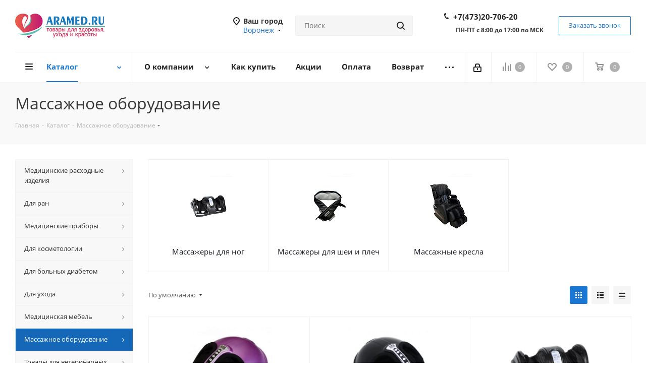

--- FILE ---
content_type: text/html; charset=UTF-8
request_url: https://www.aramed.ru/catalog/massazhnoe_oborudovanie/
body_size: 68204
content:


<!DOCTYPE html>
<html xmlns="http://www.w3.org/1999/xhtml" xml:lang="ru" lang="ru" >
<head>
	<title>Массажное оборудование: купить оптом и в розницу в Воронеже, Москве и Санкт-Петербурге, выгодные цены в интернет-магазине Арамед</title>
	<meta name="viewport" content="initial-scale=1.0, width=device-width" />
	<meta name="HandheldFriendly" content="true" />
	<meta name="yes" content="yes" />
	<meta name="apple-mobile-web-app-status-bar-style" content="black" />
	<meta name="SKYPE_TOOLBAR" content="SKYPE_TOOLBAR_PARSER_COMPATIBLE" />
	<meta http-equiv="Content-Type" content="text/html; charset=UTF-8" />
<meta name="keywords" content="Массажное оборудование купить, медицинский интернет-магазин, недорого, Арамед, Воронеж, с доставкой" />
<meta name="description" content="Массажное оборудование недорого - купить в интернет-магазине Арамед в Воронеже, Москве и Санкт-Петербурге Массажное оборудование: каталог, выгодные цены. Доставка по России. Тел. 8 (800) 55-191-66." />
<script data-skip-moving="true">(function(w, d, n) {var cl = "bx-core";var ht = d.documentElement;var htc = ht ? ht.className : undefined;if (htc === undefined || htc.indexOf(cl) !== -1){return;}var ua = n.userAgent;if (/(iPad;)|(iPhone;)/i.test(ua)){cl += " bx-ios";}else if (/Windows/i.test(ua)){cl += ' bx-win';}else if (/Macintosh/i.test(ua)){cl += " bx-mac";}else if (/Linux/i.test(ua) && !/Android/i.test(ua)){cl += " bx-linux";}else if (/Android/i.test(ua)){cl += " bx-android";}cl += (/(ipad|iphone|android|mobile|touch)/i.test(ua) ? " bx-touch" : " bx-no-touch");cl += w.devicePixelRatio && w.devicePixelRatio >= 2? " bx-retina": " bx-no-retina";if (/AppleWebKit/.test(ua)){cl += " bx-chrome";}else if (/Opera/.test(ua)){cl += " bx-opera";}else if (/Firefox/.test(ua)){cl += " bx-firefox";}ht.className = htc ? htc + " " + cl : cl;})(window, document, navigator);</script>


<link href="https://fonts.googleapis.com/css?family=Open+Sans:300italic,400italic,600italic,700italic,800italic,400,300,500,600,700,800&subset=latin,cyrillic-ext"  rel="stylesheet" />
<link href="/bitrix/css/aspro.next/notice.min.css?17429192402906"  rel="stylesheet" />
<link href="/bitrix/js/ui/design-tokens/dist/ui.design-tokens.min.css?174292146823463"  rel="stylesheet" />
<link href="/bitrix/js/ui/fonts/opensans/ui.font.opensans.min.css?17425552892320"  rel="stylesheet" />
<link href="/bitrix/js/main/popup/dist/main.popup.bundle.min.css?174292162526589"  rel="stylesheet" />
<link href="/bitrix/cache/css/s1/aspro_next/page_fb07941cc455c50240e3cdc4c75915e2/page_fb07941cc455c50240e3cdc4c75915e2_v1.css?174292182414244"  rel="stylesheet" />
<link href="/bitrix/cache/css/s1/aspro_next/default_0e1ed6680a3322cd116bd5a620540f4a/default_0e1ed6680a3322cd116bd5a620540f4a_v1.css?17429218247661"  rel="stylesheet" />
<link href="/bitrix/cache/css/s1/aspro_next/template_bd5801d6fe93fa6307f3bc8a3b32cbc1/template_bd5801d6fe93fa6307f3bc8a3b32cbc1_v1.css?17429218151145658"  data-template-style="true" rel="stylesheet" />




<script type="extension/settings" data-extension="currency.currency-core">{"region":"ru"}</script>



<link rel="shortcut icon" href="/favicon.jpg" type="image/jpeg" />
<link rel="apple-touch-icon" sizes="180x180" href="/upload/CNext/23a/23a919ce92d4f06807b7e821fdd3865f.png" />
<style>html {--border-radius:8px;--theme-base-color:#1976d2;--theme-base-color-hue:210;--theme-base-color-saturation:79%;--theme-base-color-lightness:46%;--theme-base-opacity-color:#1976d21a;--theme-more-color:#1976d2;--theme-more-color-hue:210;--theme-more-color-saturation:79%;--theme-more-color-lightness:46%;--theme-lightness-hover-diff:6%;}</style>
<meta property="og:image" content="https://www.aramed.ru:443/upload/iblock/b94/b94ddaf97bce7a7b4d94034aee22ffa1.jpg" />
<link rel="image_src" href="https://www.aramed.ru:443/upload/iblock/b94/b94ddaf97bce7a7b4d94034aee22ffa1.jpg"  />
<meta property="og:title" content="Массажное оборудование: купить оптом и в розницу в Воронеже, Москве и Санкт-Петербурге, выгодные цены в интернет-магазине Арамед" />
<meta property="og:type" content="website" />
<meta property="og:url" content="https://www.aramed.ru:443/catalog/massazhnoe_oborudovanie/" />
<meta property="og:description" content="Массажное оборудование недорого - купить в интернет-магазине Арамед в Воронеже, Москве и Санкт-Петербурге Массажное оборудование: каталог, выгодные цены. Доставка по России. Тел. 8 (800) 55-191-66." />



		</head>
<body class="site_s1 fill_bg_n " id="main">
<div id="panel"></div>
	
	<!--'start_frame_cache_WIklcT'-->
<!--'end_frame_cache_WIklcT'-->				<!--'start_frame_cache_basketitems-component-block'-->												<div id="ajax_basket"></div>
					<!--'end_frame_cache_basketitems-component-block'-->						
		
					
	<div class="wrapper1  header_bglight with_left_block  catalog_page basket_normal basket_fill_DARK side_LEFT catalog_icons_N banner_auto  mheader-v1 header-v8 regions_Y fill_N footer-v1 front-vindex1 mfixed_Y mfixed_view_always title-v3 with_phones with_lazy store_LIST_AMOUNT">
		
		<div class="header_wrap visible-lg visible-md title-v3">
			<header id="header">
				<div class="header-v8 header-wrapper">
	<div class="logo_and_menu-row">
		<div class="logo-row">
			<div class="maxwidth-theme">
				<div class="row">
					<div class="logo-block col-md-2 col-sm-3">
						<div class="logo colored">
							<a href="/"><img src="/upload/CNext/bb7/bb787d867bd9cf5c25deb15d42d358f2.jpg" alt="Интернет-магазин Арамед" title="Интернет-магазин Арамед" data-src="" /></a>						</div>
					</div>
					<div class="col-md-2 visible-lg">
						<div class="top-description">
													</div>
					</div>
											<div class="inline-block pull-left">
							<div class="top-description">
								<!--'start_frame_cache_header-regionality-block'-->
			<div class="region_wrapper">
			<div class="city_title">Ваш город</div>
			<div class="js_city_chooser colored" data-event="jqm" data-name="city_chooser_small" data-param-url="%2Fcatalog%2Fmassazhnoe_oborudovanie%2F" data-param-form_id="city_chooser">
				<span>Воронеж</span><span class="arrow"><i></i></span>
			</div>
					</div>
	<!--'end_frame_cache_header-regionality-block'-->							</div>
						</div>
										<div class="col-md-3 search_wrap">
						<div class="search-block search-block--bound-header inner-table-block">
											<div class="search-wrapper">
				<div id="title-search_fixed">
					<form action="/catalog/" class="search">
						<div class="search-input-div">
							<input class="search-input" id="title-search-input_fixed" type="text" name="q" value="" placeholder="Поиск" size="20" maxlength="50" autocomplete="off" />
						</div>
						<div class="search-button-div">
							<button class="btn btn-search" type="submit" name="s" value="Найти"><i class="svg svg-search svg-black"></i></button>
							<span class="close-block inline-search-hide"><span class="svg svg-close close-icons"></span></span>
						</div>
					</form>
				</div>
			</div>
							</div>
					</div>
					<div class="right-icons pull-right">
						<div class="phone-block with_btn">
															<div class="inner-table-block">
									<!--'start_frame_cache_common-phones-block-0'-->
	<div class="phone">
		<i class="svg svg-phone"></i>
		<a class="phone-block__item-link" rel="nofollow" href="tel:+74732070620">
			+7(473)20-706-20		</a>
					<div class="dropdown scrollbar">
				<div class="wrap">
											<div class="phone-block__item">
							<a class="phone-block__item-inner phone-block__item-link" rel="nofollow" href="tel:+74732070620">
								<span class="phone-block__item-text">
									+7(473)20-706-20									
																	</span>

															</a>
						</div>
									</div>
			</div>
			</div>
<!--'end_frame_cache_common-phones-block-0'-->									<div class="schedule">
										<b> </b><br>
 <b>ПН-ПТ с 8:00 до 17:00 по МСК<br>
<br>
 </b>									</div>
								</div>
																						<div class="inner-table-block">
									<span class="callback-block animate-load twosmallfont colored  white btn-default btn" data-event="jqm" data-param-form_id="CALLBACK" data-name="callback">Заказать звонок</span>
								</div>
													</div>
					</div>
				</div>
			</div>
		</div>	</div>
	<div class="menu-row middle-block bglight sliced">
		<div class="maxwidth-theme">
			<div class="row">
				<div class="col-md-12">
					<div class="right-icons pull-right">
						<div class="pull-right">
														<!--'start_frame_cache_header-basket-with-compare-block1'-->															<span class="wrap_icon inner-table-block">
										<!--noindex-->
			<a class="basket-link compare    " href="/catalog/compare.php" title="Список сравниваемых элементов">
		<span class="js-basket-block"><i class="svg inline  svg-inline-compare " aria-hidden="true" ><svg xmlns="http://www.w3.org/2000/svg" width="17" height="17" viewBox="0 0 17 17">
  <defs>
    <style>
      .comcls-1 {
        fill: #222;
        fill-rule: evenodd;
      }
    </style>
  </defs>
  <path class="comcls-1" d="M16,3h0a1,1,0,0,1,1,1V17H15V4A1,1,0,0,1,16,3ZM11,6a1,1,0,0,1,1,1V17H10V7A1,1,0,0,1,11,6ZM6,0A1,1,0,0,1,7,1V17H5V1A1,1,0,0,1,6,0ZM1,8A1,1,0,0,1,2,9v8H0V9A1,1,0,0,1,1,8Z"/>
</svg>
</i><span class="title dark_link">Сравнение</span><span class="count">0</span></span>
	</a>
	<!--/noindex-->										</span>
																		<!-- noindex -->
											<span class="wrap_icon inner-table-block">
											<a rel="nofollow" class="basket-link delay   " href="/basket/#delayed" title="Список отложенных товаров пуст">
							<span class="js-basket-block">
								<i class="svg inline  svg-inline-wish " aria-hidden="true" ><svg xmlns="http://www.w3.org/2000/svg" width="18" height="15.906" viewBox="0 0 18 15.906">
  <defs>
    <style>
      .whcls-1 {
        fill: #222;
        fill-rule: evenodd;
      }
    </style>
  </defs>
  <path class="whcls-1" d="M16.2,8.884L9.135,15.912h-0.3L1.263,8.468l0.01-.005a5.127,5.127,0,0,1-1.3-3.421A4.931,4.931,0,0,1,4.792.007,4.776,4.776,0,0,1,9.01,2.653,4.745,4.745,0,0,1,13.212,0,4.9,4.9,0,0,1,18,5,5.054,5.054,0,0,1,16.2,8.884Zm-1.277-1.6L9.1,13.208H8.855L2.744,7,2.762,6.98A2.989,2.989,0,1,1,7.383,3.2l0.008-.007L7.428,3.251a2.99,2.99,0,0,1,.216.36L9.036,5.934l1.274-2.239a2.992,2.992,0,0,1,.233-0.41h0A2.993,2.993,0,1,1,14.919,7.288Z"/>
</svg>
</i>								<span class="title dark_link">Отложенные</span>
								<span class="count">0</span>
							</span>
						</a>
											</span>
																<span class="wrap_icon inner-table-block top_basket">
											<a rel="nofollow" class="basket-link basket    " href="/basket/" title="Корзина пуста">
							<span class="js-basket-block">
								<i class="svg inline  svg-inline-basket " aria-hidden="true" ><svg xmlns="http://www.w3.org/2000/svg" width="17" height="16" viewBox="0 0 17 16">
  <defs>
    <style>
      .cls-1 {
        fill: #222;
        fill-rule: evenodd;
      }
    </style>
  </defs>
  <path data-name="Ellipse 2 copy" class="cls-1" d="M1500,66.344l-0.63.656h-10.62l-0.75-.781L1486.85,59H1485a1,1,0,1,1,0-2h2c0.26,0,.52.006,0.52,0.006a1.048,1.048,0,0,1,1.15.763L1489.16,60h11.34l0.5,0.5V62ZM1489.37,62l0.41,3h8.5l0.72-3h-9.63Zm1.13,6a2.5,2.5,0,1,1-2.5,2.5A2.5,2.5,0,0,1,1490.5,68Zm-0.5,3h1V70h-1v1Zm7.5-3a2.5,2.5,0,1,1-2.5,2.5A2.5,2.5,0,0,1,1497.5,68Zm-0.5,3h1V70h-1v1Z" transform="translate(-1484 -57)"/>
</svg>
</i>																<span class="title dark_link">Корзина<span class="count">0</span></span>
																<span class="count">0</span>
							</span>
						</a>
						<span class="basket_hover_block loading_block loading_block_content"></span>
											</span>
										<!-- /noindex -->
							<!--'end_frame_cache_header-basket-with-compare-block1'-->									</div>
						<div class="pull-right">
							<div class="wrap_icon inner-table-block">
										
		<!--'start_frame_cache_header-auth-block1'-->							<!-- noindex --><a rel="nofollow" title="Мой кабинет" class="personal-link dark-color animate-load" data-event="jqm" data-param-type="auth" data-param-backurl="/catalog/massazhnoe_oborudovanie/" data-name="auth" href="/personal/"><i class="svg inline  svg-inline-cabinet" aria-hidden="true" title="Мой кабинет"><svg xmlns="http://www.w3.org/2000/svg" width="16" height="17" viewBox="0 0 16 17">
  <defs>
    <style>
      .loccls-1 {
        fill: #222;
        fill-rule: evenodd;
      }
    </style>
  </defs>
  <path class="loccls-1" d="M14,17H2a2,2,0,0,1-2-2V8A2,2,0,0,1,2,6H3V4A4,4,0,0,1,7,0H9a4,4,0,0,1,4,4V6h1a2,2,0,0,1,2,2v7A2,2,0,0,1,14,17ZM11,4A2,2,0,0,0,9,2H7A2,2,0,0,0,5,4V6h6V4Zm3,4H2v7H14V8ZM8,9a1,1,0,0,1,1,1v2a1,1,0,0,1-2,0V10A1,1,0,0,1,8,9Z"/>
</svg>
</i></a><!-- /noindex -->									<!--'end_frame_cache_header-auth-block1'-->								</div>
						</div>
					</div>
					<div class="menu-only">
						<nav class="mega-menu sliced">
										<div class="table-menu ">
		<table>
			<tr>
									
										<td class="menu-item unvisible dropdown catalog wide_menu  active">
						<div class="wrap">
							<a class="dropdown-toggle" href="/catalog/">
								<div>
																		Каталог									<div class="line-wrapper"><span class="line"></span></div>
								</div>
							</a>
															<span class="tail"></span>
								<div class="dropdown-menu long-menu-items">
																			<div class="menu-navigation">
											<div class="menu-navigation__sections-wrapper">
												<div class="customScrollbar scrollbar">
													<div class="menu-navigation__sections">
																													<div class="menu-navigation__sections-item">
																
																<a
																	href="/catalog/meditsinskie_raskhodnye_izdeliya/"
																	class="menu-navigation__sections-item-link font_xs menu-navigation__sections-item-link--fa dark_link  menu-navigation__sections-item-dropdown"
																>
																																																																					<span class="menu-navigation__sections-item-link-inner">
																																				<span class="name">Медицинские расходные изделия</span>
																	</span>
																</a>
															</div>
																													<div class="menu-navigation__sections-item">
																
																<a
																	href="/catalog/dlya_ran/"
																	class="menu-navigation__sections-item-link font_xs menu-navigation__sections-item-link--fa dark_link  menu-navigation__sections-item-dropdown"
																>
																																																																					<span class="menu-navigation__sections-item-link-inner">
																																				<span class="name">Для ран</span>
																	</span>
																</a>
															</div>
																													<div class="menu-navigation__sections-item">
																
																<a
																	href="/catalog/meditsinskie_pribory/"
																	class="menu-navigation__sections-item-link font_xs menu-navigation__sections-item-link--fa dark_link  menu-navigation__sections-item-dropdown"
																>
																																																																					<span class="menu-navigation__sections-item-link-inner">
																																				<span class="name">Медицинские приборы</span>
																	</span>
																</a>
															</div>
																													<div class="menu-navigation__sections-item">
																
																<a
																	href="/catalog/dlya_kosmetologii/"
																	class="menu-navigation__sections-item-link font_xs menu-navigation__sections-item-link--fa dark_link  menu-navigation__sections-item-dropdown"
																>
																																																																					<span class="menu-navigation__sections-item-link-inner">
																																				<span class="name">Для косметологии</span>
																	</span>
																</a>
															</div>
																													<div class="menu-navigation__sections-item">
																
																<a
																	href="/catalog/dlya_bolnykh_diabetom/"
																	class="menu-navigation__sections-item-link font_xs menu-navigation__sections-item-link--fa dark_link  menu-navigation__sections-item-dropdown"
																>
																																																																					<span class="menu-navigation__sections-item-link-inner">
																																				<span class="name">Для больных диабетом</span>
																	</span>
																</a>
															</div>
																													<div class="menu-navigation__sections-item">
																
																<a
																	href="/catalog/dlya_ukhoda/"
																	class="menu-navigation__sections-item-link font_xs menu-navigation__sections-item-link--fa dark_link  menu-navigation__sections-item-dropdown"
																>
																																																																					<span class="menu-navigation__sections-item-link-inner">
																																				<span class="name">Для ухода</span>
																	</span>
																</a>
															</div>
																													<div class="menu-navigation__sections-item">
																
																<a
																	href="/catalog/meditsinskaya_mebel/"
																	class="menu-navigation__sections-item-link font_xs menu-navigation__sections-item-link--fa dark_link  menu-navigation__sections-item-dropdown"
																>
																																																																					<span class="menu-navigation__sections-item-link-inner">
																																				<span class="name">Медицинская мебель</span>
																	</span>
																</a>
															</div>
																													<div class="menu-navigation__sections-item active">
																
																<a
																	href="/catalog/massazhnoe_oborudovanie/"
																	class="menu-navigation__sections-item-link font_xs menu-navigation__sections-item-link--fa colored_theme_text  menu-navigation__sections-item-dropdown"
																>
																																																																					<span class="menu-navigation__sections-item-link-inner">
																																				<span class="name">Массажное оборудование</span>
																	</span>
																</a>
															</div>
																													<div class="menu-navigation__sections-item">
																
																<a
																	href="/catalog/tovary_dlya_veterinarnykh_klinik/"
																	class="menu-navigation__sections-item-link font_xs menu-navigation__sections-item-link--fa dark_link  menu-navigation__sections-item-dropdown"
																>
																																																																					<span class="menu-navigation__sections-item-link-inner">
																																				<span class="name">Товары для ветеринарных клиник</span>
																	</span>
																</a>
															</div>
																													<div class="menu-navigation__sections-item">
																
																<a
																	href="/catalog/sredstva_individualnoy_zashchity/"
																	class="menu-navigation__sections-item-link font_xs menu-navigation__sections-item-link--fa dark_link  menu-navigation__sections-item-dropdown"
																>
																																																																					<span class="menu-navigation__sections-item-link-inner">
																																				<span class="name">Средства индивидуальной защиты</span>
																	</span>
																</a>
															</div>
																													<div class="menu-navigation__sections-item">
																
																<a
																	href="/catalog/ortopediya/"
																	class="menu-navigation__sections-item-link font_xs menu-navigation__sections-item-link--fa dark_link "
																>
																																		<span class="menu-navigation__sections-item-link-inner">
																																				<span class="name">Ортопедические изделия</span>
																	</span>
																</a>
															</div>
																													<div class="menu-navigation__sections-item">
																
																<a
																	href="/catalog/optovyy_katalog/"
																	class="menu-navigation__sections-item-link font_xs menu-navigation__sections-item-link--fa dark_link  menu-navigation__sections-item-dropdown"
																>
																																																																					<span class="menu-navigation__sections-item-link-inner">
																																				<span class="name">Оптовый каталог</span>
																	</span>
																</a>
															</div>
																													<div class="menu-navigation__sections-item">
																
																<a
																	href="/catalog/ukladki_i_nabory_meditsinskie/"
																	class="menu-navigation__sections-item-link font_xs menu-navigation__sections-item-link--fa dark_link "
																>
																																		<span class="menu-navigation__sections-item-link-inner">
																																				<span class="name">Укладки и наборы медицинские</span>
																	</span>
																</a>
															</div>
																											</div>
												</div>
											</div>
											<div class="menu-navigation__content">
									
										<div class="customScrollbar scrollbar">
											<ul class="menu-wrapper " >
																																																			<li class="dropdown-submenu   has_img parent-items">
																													<div class="subitems-wrapper">
																<ul class="menu-wrapper" >
																																																					<li class="dropdown-submenu   has_img">
																											<a href="/catalog/bele/" title="Белье для медицинских учреждений">
						<div class="menu_img"><img data-lazyload class="lazyload" src="[data-uri]" data-src="/upload/resize_cache/iblock/e13/60_60_1/e1332b525121a8fe687b4cd1a4e0ff14.jpg" alt="Белье для медицинских учреждений" title="Белье для медицинских учреждений" /></div>
					</a>
										<a href="/catalog/bele/" title="Белье для медицинских учреждений"><span class="name">Белье для медицинских учреждений</span><span class="arrow"><i></i></span></a>
															<ul class="dropdown-menu toggle_menu">
																	<li class="menu-item   ">
							<a href="/catalog/polotentsa_1/" title="Полотенца"><span class="name">Полотенца</span></a>
													</li>
																	<li class="menu-item   ">
							<a href="/catalog/prostyni_odnorazovye_1/" title="Простыни одноразовые"><span class="name">Простыни одноразовые</span></a>
													</li>
																	<li class="menu-item   ">
							<a href="/catalog/salfetki_odnorazovye_1/" title="Салфетки одноразовые"><span class="name">Салфетки одноразовые</span></a>
													</li>
														</ul>
																							</li>
																																																					<li class="dropdown-submenu   has_img">
																											<a href="/catalog/ginekologiya/" title="Гинекология">
						<div class="menu_img"><img data-lazyload class="lazyload" src="[data-uri]" data-src="/upload/resize_cache/iblock/4c0/60_60_1/4c0d41270144aea2ddb76efb1a7a9cba.jpg" alt="Гинекология" title="Гинекология" /></div>
					</a>
										<a href="/catalog/ginekologiya/" title="Гинекология"><span class="name">Гинекология</span><span class="arrow"><i></i></span></a>
															<ul class="dropdown-menu toggle_menu">
																	<li class="menu-item   ">
							<a href="/catalog/ginekologicheskie_zerkala/" title="Гинекологические зеркала"><span class="name">Гинекологические зеркала</span></a>
													</li>
																	<li class="menu-item   ">
							<a href="/catalog/ginekologicheskie_nabory/" title="Гинекологические наборы"><span class="name">Гинекологические наборы</span></a>
													</li>
																	<li class="menu-item   ">
							<a href="/catalog/urogenitalnye_zondy/" title="Урогенитальные зонды"><span class="name">Урогенитальные зонды</span></a>
													</li>
																	<li class="menu-item   ">
							<a href="/catalog/pintsety/" title="Пинцеты"><span class="name">Пинцеты</span></a>
													</li>
														</ul>
																							</li>
																																																					<li class="dropdown-submenu   has_img">
																											<a href="/catalog/dezinfektsiya_i_gigiena/" title="Дезинфекция и гигиена ">
						<div class="menu_img"><img data-lazyload class="lazyload" src="[data-uri]" data-src="/upload/resize_cache/iblock/ca7/60_60_1/ca74c537d443eb744d7c22ad1d8e033f.jpg" alt="Дезинфекция и гигиена " title="Дезинфекция и гигиена " /></div>
					</a>
										<a href="/catalog/dezinfektsiya_i_gigiena/" title="Дезинфекция и гигиена "><span class="name">Дезинфекция и гигиена </span><span class="arrow"><i></i></span></a>
															<ul class="dropdown-menu toggle_menu">
																	<li class="menu-item   ">
							<a href="/catalog/bumazhnye_polotentsa/" title="Бумажные полотенца"><span class="name">Бумажные полотенца</span></a>
													</li>
																	<li class="menu-item   ">
							<a href="/catalog/dezsredstva/" title="Дезсредства"><span class="name">Дезсредства</span></a>
													</li>
																	<li class="menu-item   ">
							<a href="/catalog/indikatory_sterilizatsii/" title="Индикаторы стерилизации"><span class="name">Индикаторы стерилизации</span></a>
													</li>
																	<li class="menu-item   ">
							<a href="/catalog/lotki_dlya_sterilizatsii/" title="Лотки для стерилизации"><span class="name">Лотки для стерилизации</span></a>
													</li>
																	<li class="menu-item   ">
							<a href="/catalog/pakety_dlya_meditsinskikh_otkhodov/" title="Пакеты для медицинских отходов"><span class="name">Пакеты для медицинских отходов</span></a>
													</li>
																	<li class="menu-item   ">
							<a href="/catalog/pakety_dlya_sterilizatsii/" title="Пакеты для стерилизации"><span class="name">Пакеты для стерилизации</span></a>
													</li>
																	<li class="menu-item   ">
							<a href="/catalog/rulony_dlya_sterilizatsii/" title="Рулоны для стерилизации"><span class="name">Рулоны для стерилизации</span></a>
													</li>
																	<li class="menu-item   ">
							<a href="/catalog/salfetki_bumazhnye/" title="Салфетки бумажные"><span class="name">Салфетки бумажные</span></a>
													</li>
																	<li class="menu-item   ">
							<a href="/catalog/konteynery_dlya_dezinfektsii_i_sterilizatsii/" title="Контейнеры для дезинфекции и стерилизации"><span class="name">Контейнеры для дезинфекции и стерилизации</span></a>
													</li>
																	<li class="menu-item   ">
							<a href="/catalog/spirtovye_salfetki/" title="Спиртовые салфетки"><span class="name">Спиртовые салфетки</span></a>
													</li>
																	<li class="menu-item collapsed  ">
							<a href="/catalog/dozatory/" title="Дозаторы"><span class="name">Дозаторы</span></a>
													</li>
																	<li class="menu-item collapsed  ">
							<a href="/catalog/mylo/" title="Мыло"><span class="name">Мыло</span></a>
													</li>
																	<li class="menu-item collapsed  ">
							<a href="/catalog/meditsinskie_upakovochnye_materialy/" title="Медицинские упаковочные материалы"><span class="name">Медицинские упаковочные материалы</span></a>
													</li>
																<li><span class="colored more_items with_dropdown">Ещё</span></li>
									</ul>
																							</li>
																																																					<li class="   has_img">
																											<a href="/catalog/gastroenterologiya/" title="Гастроэнтерология">
						<div class="menu_img"><img data-lazyload class="lazyload" src="[data-uri]" data-src="/upload/resize_cache/iblock/ac6/60_60_1/d4qa9gggi065nq2z56slutnfbm6te5wb.jpg" alt="Гастроэнтерология" title="Гастроэнтерология" /></div>
					</a>
										<a href="/catalog/gastroenterologiya/" title="Гастроэнтерология"><span class="name">Гастроэнтерология</span></a>
																							</li>
																																																					<li class="dropdown-submenu   has_img">
																											<a href="/catalog/dlya_zabora_krovi/" title="Для забора крови">
						<div class="menu_img"><img data-lazyload class="lazyload" src="[data-uri]" data-src="/upload/resize_cache/iblock/c9d/60_60_1/c9df4fa4b9081c9bed2ef06694331b0a.jpg" alt="Для забора крови" title="Для забора крови" /></div>
					</a>
										<a href="/catalog/dlya_zabora_krovi/" title="Для забора крови"><span class="name">Для забора крови</span><span class="arrow"><i></i></span></a>
															<ul class="dropdown-menu toggle_menu">
																	<li class="menu-item   ">
							<a href="/catalog/vakuumnye_probirki/" title="Вакуумные пробирки"><span class="name">Вакуумные пробирки</span></a>
													</li>
																	<li class="menu-item   ">
							<a href="/catalog/zhguty/" title="Жгуты"><span class="name">Жгуты</span></a>
													</li>
																	<li class="menu-item   ">
							<a href="/catalog/lantsety/" title="Ланцеты"><span class="name">Ланцеты</span></a>
													</li>
																	<li class="menu-item   ">
							<a href="/catalog/skarifikatory_1/" title="Скарификаторы"><span class="name">Скарификаторы</span></a>
													</li>
																	<li class="menu-item   ">
							<a href="/catalog/dlya_zabora_krovi_2/" title="Иглы-бабочки для забора крови"><span class="name">Иглы-бабочки для забора крови</span></a>
													</li>
																	<li class="menu-item   ">
							<a href="/catalog/igly_dvustoronnie_/" title="Иглы двусторонние "><span class="name">Иглы двусторонние </span></a>
													</li>
														</ul>
																							</li>
																																																					<li class="dropdown-submenu   has_img">
																											<a href="/catalog/dlya_infuziy/" title="Для инфузий">
						<div class="menu_img"><img data-lazyload class="lazyload" src="[data-uri]" data-src="/upload/resize_cache/iblock/0ee/60_60_1/0ee9914557eeb7f37d7dffafcfd5ea9f.jpg" alt="Для инфузий" title="Для инфузий" /></div>
					</a>
										<a href="/catalog/dlya_infuziy/" title="Для инфузий"><span class="name">Для инфузий</span><span class="arrow"><i></i></span></a>
															<ul class="dropdown-menu toggle_menu">
																	<li class="menu-item   ">
							<a href="/catalog/sistemy_dlya_perelivaniya/" title="Системы для переливаний"><span class="name">Системы для переливаний</span></a>
													</li>
																	<li class="menu-item   ">
							<a href="/catalog/dlya_perifericheskikh_ven/" title="Для периферических вен"><span class="name">Для периферических вен</span></a>
													</li>
														</ul>
																							</li>
																																																					<li class="dropdown-submenu   has_img">
																											<a href="/catalog/dlya_inektsiy/" title="Для инъекций">
						<div class="menu_img"><img data-lazyload class="lazyload" src="[data-uri]" data-src="/upload/resize_cache/iblock/44d/60_60_1/44d87017ad1e0aaa08bde796574fef7b.jpg" alt="Для инъекций" title="Для инъекций" /></div>
					</a>
										<a href="/catalog/dlya_inektsiy/" title="Для инъекций"><span class="name">Для инъекций</span><span class="arrow"><i></i></span></a>
															<ul class="dropdown-menu toggle_menu">
																	<li class="menu-item   ">
							<a href="/catalog/igly/" title="Иглы"><span class="name">Иглы</span></a>
													</li>
																	<li class="menu-item   ">
							<a href="/catalog/spirtovye_salfetki_1/" title="Спиртовые салфетки"><span class="name">Спиртовые салфетки</span></a>
													</li>
																	<li class="menu-item   ">
							<a href="/catalog/shpritsy/" title="Шприцы"><span class="name">Шприцы</span></a>
													</li>
														</ul>
																							</li>
																																																					<li class="dropdown-submenu   has_img">
																											<a href="/catalog/dlya_issledovaniy/" title="Для исследований">
						<div class="menu_img"><img data-lazyload class="lazyload" src="[data-uri]" data-src="/upload/resize_cache/iblock/db5/60_60_1/db59fe639c36691f88eb2416fdc55249.jpg" alt="Для исследований" title="Для исследований" /></div>
					</a>
										<a href="/catalog/dlya_issledovaniy/" title="Для исследований"><span class="name">Для исследований</span><span class="arrow"><i></i></span></a>
															<ul class="dropdown-menu toggle_menu">
																	<li class="menu-item   ">
							<a href="/catalog/geli_dlya_issledovaniy_1/" title="Гели для исследований"><span class="name">Гели для исследований</span></a>
													</li>
																	<li class="menu-item   ">
							<a href="/catalog/konteynery_dlya_sbora_analizov/" title="Контейнеры для сбора анализов"><span class="name">Контейнеры для сбора анализов</span></a>
													</li>
																	<li class="menu-item   ">
							<a href="/catalog/prezervativy_dlya_uzi/" title="Презервативы для УЗИ"><span class="name">Презервативы для УЗИ</span></a>
													</li>
																	<li class="menu-item   ">
							<a href="/catalog/registratsionnaya_bumaga/" title="Регистрационная бумага"><span class="name">Регистрационная бумага</span></a>
													</li>
																	<li class="menu-item   ">
							<a href="/catalog/elektrody/" title="Электроды"><span class="name">Электроды</span></a>
													</li>
														</ul>
																							</li>
																																																					<li class="dropdown-submenu   has_img">
																											<a href="/catalog/dlya_laboratoriy/" title="Для лабораторий">
						<div class="menu_img"><img data-lazyload class="lazyload" src="[data-uri]" data-src="/upload/resize_cache/iblock/80a/60_60_1/80a828020f58ca56019f04b6e584cb98.jpg" alt="Для лабораторий" title="Для лабораторий" /></div>
					</a>
										<a href="/catalog/dlya_laboratoriy/" title="Для лабораторий"><span class="name">Для лабораторий</span><span class="arrow"><i></i></span></a>
															<ul class="dropdown-menu toggle_menu">
																	<li class="menu-item   ">
							<a href="/catalog/kapillyary/" title="Капилляры"><span class="name">Капилляры</span></a>
													</li>
																	<li class="menu-item   ">
							<a href="/catalog/karandashi_po_steklu/" title="Карандаши по стеклу"><span class="name">Карандаши по стеклу</span></a>
													</li>
																	<li class="menu-item   ">
							<a href="/catalog/kyuvety/" title="Кюветы"><span class="name">Кюветы</span></a>
													</li>
																	<li class="menu-item   ">
							<a href="/catalog/palochki/" title="Палочки"><span class="name">Палочки</span></a>
													</li>
																	<li class="menu-item   ">
							<a href="/catalog/pipetki/" title="Пипетки"><span class="name">Пипетки</span></a>
													</li>
																	<li class="menu-item   ">
							<a href="/catalog/chashki_biologicheskie/" title="Чашки биологические"><span class="name">Чашки биологические</span></a>
													</li>
																	<li class="menu-item   ">
							<a href="/catalog/shpateli_laboratornye/" title="Шпатели лабораторные"><span class="name">Шпатели лабораторные</span></a>
													</li>
																	<li class="menu-item   ">
							<a href="/catalog/lopatochki/" title="Лопаточки"><span class="name">Лопаточки</span></a>
													</li>
																	<li class="menu-item   ">
							<a href="/catalog/planshety/" title="Планшеты"><span class="name">Планшеты</span></a>
													</li>
																	<li class="menu-item   ">
							<a href="/catalog/probirki_laboratornye/" title="Пробирки лабораторные"><span class="name">Пробирки лабораторные</span></a>
													</li>
																	<li class="menu-item collapsed  ">
							<a href="/catalog/stekla_dlya_mikropreparatov/" title="Стекла для микропрепаратов"><span class="name">Стекла для микропрепаратов</span></a>
													</li>
																	<li class="menu-item collapsed  ">
							<a href="/catalog/flakony/" title="Флаконы"><span class="name">Флаконы</span></a>
													</li>
																	<li class="menu-item collapsed  ">
							<a href="/catalog/reagenty/" title="Реагенты"><span class="name">Реагенты</span></a>
													</li>
																	<li class="menu-item collapsed  ">
							<a href="/catalog/termokonteynery/" title="Термоконтейнеры"><span class="name">Термоконтейнеры</span></a>
													</li>
																<li><span class="colored more_items with_dropdown">Ещё</span></li>
									</ul>
																							</li>
																																																					<li class="dropdown-submenu   has_img">
																											<a href="/catalog/dlya_laringootorinologii/" title="Для ларингооторинологии">
						<div class="menu_img"><img data-lazyload class="lazyload" src="[data-uri]" data-src="/upload/resize_cache/iblock/95b/60_60_1/95b3a8a634891e8e45517da8edd97a8c.jpg" alt="Для ларингооторинологии" title="Для ларингооторинологии" /></div>
					</a>
										<a href="/catalog/dlya_laringootorinologii/" title="Для ларингооторинологии"><span class="name">Для ларингооторинологии</span><span class="arrow"><i></i></span></a>
															<ul class="dropdown-menu toggle_menu">
																	<li class="menu-item   ">
							<a href="/catalog/voronki_ushnye/" title="Воронки ушные"><span class="name">Воронки ушные</span></a>
													</li>
																	<li class="menu-item   ">
							<a href="/catalog/zerkalo_gortannoe/" title="Зеркало гортанное"><span class="name">Зеркало гортанное</span></a>
													</li>
																	<li class="menu-item   ">
							<a href="/catalog/zerkalo_nosovoe/" title="Зеркало носовое"><span class="name">Зеркало носовое</span></a>
													</li>
																	<li class="menu-item   ">
							<a href="/catalog/shpateli_laringootorinologicheskie/" title="Шпатели ларингооторинологические"><span class="name">Шпатели ларингооторинологические</span></a>
													</li>
																	<li class="menu-item   ">
							<a href="/catalog/pintsety_lor/" title="Пинцеты ЛОР"><span class="name">Пинцеты ЛОР</span></a>
													</li>
																	<li class="menu-item   ">
							<a href="/catalog/trubki_trakheotomicheskie_/" title="Трубки трахеотомические "><span class="name">Трубки трахеотомические </span></a>
													</li>
																	<li class="menu-item   ">
							<a href="/catalog/lor_nabory/" title="ЛОР наборы"><span class="name">ЛОР наборы</span></a>
													</li>
														</ul>
																							</li>
																																																					<li class="   has_img">
																											<a href="/catalog/zhurnaly_ucheta/" title="Журналы учета">
						<div class="menu_img"><img data-lazyload class="lazyload" src="[data-uri]" data-src="/upload/resize_cache/iblock/97c/60_60_1/97cec30411507bc92b53feaf012bc38a.jpg" alt="Журналы учета" title="Журналы учета" /></div>
					</a>
										<a href="/catalog/zhurnaly_ucheta/" title="Журналы учета"><span class="name">Журналы учета</span></a>
																							</li>
																																																					<li class="   has_img">
																											<a href="/catalog/meshki_patologoanatomicheskie/" title="Мешки патологоанатомические">
						<div class="menu_img"><img data-lazyload class="lazyload" src="[data-uri]" data-src="/upload/resize_cache/iblock/e57/60_60_1/e57d274f42109d21cdf2908ca4a2b300.jpg" alt="Мешки патологоанатомические" title="Мешки патологоанатомические" /></div>
					</a>
										<a href="/catalog/meshki_patologoanatomicheskie/" title="Мешки патологоанатомические"><span class="name">Мешки патологоанатомические</span></a>
																							</li>
																																																					<li class="   has_img">
																											<a href="/catalog/mundshtuki/" title="Мундштуки">
						<div class="menu_img"><img data-lazyload class="lazyload" src="[data-uri]" data-src="/upload/resize_cache/iblock/e6c/60_60_1/e6ce16412c2ebd025256276e5eba38af.jpg" alt="Мундштуки" title="Мундштуки" /></div>
					</a>
										<a href="/catalog/mundshtuki/" title="Мундштуки"><span class="name">Мундштуки</span></a>
																							</li>
																																																					<li class="dropdown-submenu   has_img">
																											<a href="/catalog/odezhda_dlya_meditsinskikh_uchrezhdeniy/" title="Одежда для медицинских учреждений">
						<div class="menu_img"><img data-lazyload class="lazyload" src="[data-uri]" data-src="/upload/resize_cache/iblock/bcb/60_60_1/bcb87710b46c2417f87dfa974129d7b0.jpeg" alt="Одежда для медицинских учреждений" title="Одежда для медицинских учреждений" /></div>
					</a>
										<a href="/catalog/odezhda_dlya_meditsinskikh_uchrezhdeniy/" title="Одежда для медицинских учреждений"><span class="name">Одежда для медицинских учреждений</span><span class="arrow"><i></i></span></a>
															<ul class="dropdown-menu toggle_menu">
																	<li class="menu-item   ">
							<a href="/catalog/bakhily/" title="Бахилы"><span class="name">Бахилы</span></a>
													</li>
																	<li class="menu-item   ">
							<a href="/catalog/narukavniki/" title="Нарукавники"><span class="name">Нарукавники</span></a>
													</li>
																	<li class="menu-item   ">
							<a href="/catalog/odnorazovye_shapochki_1/" title="Одноразовые шапочки"><span class="name">Одноразовые шапочки</span></a>
													</li>
																	<li class="menu-item   ">
							<a href="/catalog/fartuki/" title="Фартуки"><span class="name">Фартуки</span></a>
													</li>
																	<li class="menu-item   ">
							<a href="/catalog/khalaty_1/" title="Халаты"><span class="name">Халаты</span></a>
													</li>
																	<li class="menu-item   ">
							<a href="/catalog/kombinezony/" title="Комбинезоны"><span class="name">Комбинезоны</span></a>
													</li>
																	<li class="menu-item   ">
							<a href="/catalog/komplekty_belya/" title="Комплекты белья"><span class="name">Комплекты белья</span></a>
													</li>
														</ul>
																							</li>
																																																					<li class="dropdown-submenu   has_img">
																											<a href="/catalog/perevyazochnye_materialy_1/" title="Перевязочные материалы">
						<div class="menu_img"><img data-lazyload class="lazyload" src="[data-uri]" data-src="/upload/resize_cache/iblock/887/60_60_1/88731457ff94a80fb3321f316d7c99f5.jpg" alt="Перевязочные материалы" title="Перевязочные материалы" /></div>
					</a>
										<a href="/catalog/perevyazochnye_materialy_1/" title="Перевязочные материалы"><span class="name">Перевязочные материалы</span><span class="arrow"><i></i></span></a>
															<ul class="dropdown-menu toggle_menu">
																	<li class="menu-item   ">
							<a href="/catalog/binty_1/" title="Бинты медицинские"><span class="name">Бинты медицинские</span></a>
													</li>
																	<li class="menu-item   ">
							<a href="/catalog/vata_1/" title="Вата медицинская"><span class="name">Вата медицинская</span></a>
													</li>
																	<li class="menu-item   ">
							<a href="/catalog/marlya_meditsinskaya_1/" title="Марля медицинская"><span class="name">Марля медицинская</span></a>
													</li>
																	<li class="menu-item   ">
							<a href="/catalog/plastyri_1/" title="Лейкопластыри"><span class="name">Лейкопластыри</span></a>
													</li>
																	<li class="menu-item   ">
							<a href="/catalog/salfetki_2/" title="Салфетки"><span class="name">Салфетки</span></a>
													</li>
														</ul>
																							</li>
																																																					<li class="dropdown-submenu   has_img">
																											<a href="/catalog/perchatki_meditsinskie/" title="Перчатки медицинские">
						<div class="menu_img"><img data-lazyload class="lazyload" src="[data-uri]" data-src="/upload/resize_cache/iblock/778/60_60_1/77829eb7492d20086f637b9098f34089.jpg" alt="Перчатки медицинские" title="Перчатки медицинские" /></div>
					</a>
										<a href="/catalog/perchatki_meditsinskie/" title="Перчатки медицинские"><span class="name">Перчатки медицинские</span><span class="arrow"><i></i></span></a>
															<ul class="dropdown-menu toggle_menu">
																	<li class="menu-item   ">
							<a href="/catalog/smotrovye_nesterilnye_perchatki_1/" title="Смотровые нестерильные перчатки"><span class="name">Смотровые нестерильные перчатки</span></a>
													</li>
																	<li class="menu-item   ">
							<a href="/catalog/smotrovye_sterilnye_perchatki_1/" title="Смотровые стерильные перчатки"><span class="name">Смотровые стерильные перчатки</span></a>
													</li>
																	<li class="menu-item   ">
							<a href="/catalog/khirurgicheskie_perchatki/" title="Хирургические перчатки"><span class="name">Хирургические перчатки</span></a>
													</li>
																	<li class="menu-item   ">
							<a href="/catalog/perchatki_nitril_smotrovye/" title="Перчатки нитрил смотровые"><span class="name">Перчатки нитрил смотровые</span></a>
													</li>
																	<li class="menu-item   ">
							<a href="/catalog/perchatki_smotrovye_lateks/" title="Перчатки смотровые латекс"><span class="name">Перчатки смотровые латекс</span></a>
													</li>
																	<li class="menu-item   ">
							<a href="/catalog/perchatki_smotrovye_neopudrennye/" title="Перчатки смотровые неопудренные"><span class="name">Перчатки смотровые неопудренные</span></a>
													</li>
																	<li class="menu-item   ">
							<a href="/catalog/perchatki_smotrovye_nesterilnye/" title="Перчатки смотровые нестерильные"><span class="name">Перчатки смотровые нестерильные</span></a>
													</li>
																	<li class="menu-item   ">
							<a href="/catalog/perchatki_smotrovye_opudrennye_/" title="Перчатки смотровые опудренные "><span class="name">Перчатки смотровые опудренные </span></a>
													</li>
																	<li class="menu-item   ">
							<a href="/catalog/perchatki_smotrovye_sterilnye/" title="Перчатки смотровые стерильные"><span class="name">Перчатки смотровые стерильные</span></a>
													</li>
																	<li class="menu-item   ">
							<a href="/catalog/perchatki_nesterilnye_neopudrennye_/" title="Перчатки нестерильные неопудренные	"><span class="name">Перчатки нестерильные неопудренные	</span></a>
													</li>
																	<li class="menu-item collapsed  ">
							<a href="/catalog/perchatki_lateksnye_neopudrennye/" title="Перчатки латексные неопудренные"><span class="name">Перчатки латексные неопудренные</span></a>
													</li>
																	<li class="menu-item collapsed  ">
							<a href="/catalog/perchatki_smotrovye/" title="Перчатки смотровые"><span class="name">Перчатки смотровые</span></a>
													</li>
																	<li class="menu-item collapsed  ">
							<a href="/catalog/perchatki_smotrovye_nesterilnye_nitrilovye_neopudrennye/" title="Перчатки смотровые нестерильные нитриловые неопудренные"><span class="name">Перчатки смотровые нестерильные нитриловые неопудренные</span></a>
													</li>
																	<li class="menu-item collapsed  ">
							<a href="/catalog/perchatki_khirurgicheskie_lateksnye/" title="Перчатки хирургические латексные"><span class="name">Перчатки хирургические латексные</span></a>
													</li>
																	<li class="menu-item collapsed  ">
							<a href="/catalog/perchatki_protsedurnye_nitrilovye_neopudrennye/" title="Перчатки процедурные нитриловые неопудренные"><span class="name">Перчатки процедурные нитриловые неопудренные</span></a>
													</li>
																<li><span class="colored more_items with_dropdown">Ещё</span></li>
									</ul>
																							</li>
																																																					<li class="dropdown-submenu   has_img">
																											<a href="/catalog/urologiya/" title="Урология">
						<div class="menu_img"><img data-lazyload class="lazyload" src="[data-uri]" data-src="/upload/resize_cache/iblock/fbd/60_60_1/fbd20d20666fc1260cff3a680f4b5b97.jpg" alt="Урология" title="Урология" /></div>
					</a>
										<a href="/catalog/urologiya/" title="Урология"><span class="name">Урология</span><span class="arrow"><i></i></span></a>
															<ul class="dropdown-menu toggle_menu">
																	<li class="menu-item   ">
							<a href="/catalog/urologicheskie_katetery/" title="Урологические катетеры"><span class="name">Урологические катетеры</span></a>
													</li>
														</ul>
																							</li>
																																																					<li class="dropdown-submenu   has_img">
																											<a href="/catalog/khirurgiya/" title="Хирургия">
						<div class="menu_img"><img data-lazyload class="lazyload" src="[data-uri]" data-src="/upload/resize_cache/iblock/019/60_60_1/01902df503cf284300d8b2699db0353a.jpg" alt="Хирургия" title="Хирургия" /></div>
					</a>
										<a href="/catalog/khirurgiya/" title="Хирургия"><span class="name">Хирургия</span><span class="arrow"><i></i></span></a>
															<ul class="dropdown-menu toggle_menu">
																	<li class="menu-item   ">
							<a href="/catalog/skalpeli_khirurgicheskie/" title="Скальпели хирургические"><span class="name">Скальпели хирургические</span></a>
													</li>
																	<li class="menu-item   ">
							<a href="/catalog/lezviya/" title="Лезвия"><span class="name">Лезвия</span></a>
													</li>
																	<li class="menu-item   ">
							<a href="/catalog/shovnyy_material/" title="Шовный материал"><span class="name">Шовный материал</span></a>
													</li>
																	<li class="menu-item   ">
							<a href="/catalog/pintsety_dlya_khirurgii/" title="Пинцеты для хирургии"><span class="name">Пинцеты для хирургии</span></a>
													</li>
																	<li class="menu-item   ">
							<a href="/catalog/vozdukhovody/" title="Воздуховоды"><span class="name">Воздуховоды</span></a>
													</li>
																	<li class="menu-item   ">
							<a href="/catalog/elevatory/" title="Элеваторы"><span class="name">Элеваторы</span></a>
													</li>
																	<li class="menu-item   ">
							<a href="/catalog/elektrody_k_rezektoskopu/" title="Электроды к резектоскопу"><span class="name">Электроды к резектоскопу</span></a>
													</li>
																	<li class="menu-item   ">
							<a href="/catalog/nozhnitsy_meditsinskie/" title="Ножницы медицинские"><span class="name">Ножницы медицинские</span></a>
													</li>
														</ul>
																							</li>
																																																					<li class="dropdown-submenu   has_img">
																											<a href="/catalog/stomatologiya/" title="Стоматология">
						<div class="menu_img"><img data-lazyload class="lazyload" src="[data-uri]" data-src="/upload/resize_cache/iblock/b2f/60_60_1/b2f747cb3e32adad65e49ff56663d0c1.png" alt="Стоматология" title="Стоматология" /></div>
					</a>
										<a href="/catalog/stomatologiya/" title="Стоматология"><span class="name">Стоматология</span><span class="arrow"><i></i></span></a>
															<ul class="dropdown-menu toggle_menu">
																	<li class="menu-item   ">
							<a href="/catalog/vatnye_valiki/" title="Ватные валики"><span class="name">Ватные валики</span></a>
													</li>
														</ul>
																							</li>
																																																					<li class="   has_img">
																											<a href="/catalog/proktologiya/" title="Проктология">
						<div class="menu_img"><img data-lazyload class="lazyload" src="[data-uri]" data-src="/upload/resize_cache/iblock/1e7/60_60_1/1e7acfd680683a6e90d3cbdce0844c26.jpg" alt="Проктология" title="Проктология" /></div>
					</a>
										<a href="/catalog/proktologiya/" title="Проктология"><span class="name">Проктология</span></a>
																							</li>
																																	</ul>
															</div>
																																									</li>
																																																			<li class="dropdown-submenu   has_img parent-items">
																													<div class="subitems-wrapper">
																<ul class="menu-wrapper" >
																																																					<li class="dropdown-submenu   has_img">
																											<a href="/catalog/perevyazochnye_materialy/" title="Перевязочные материалы">
						<div class="menu_img"><img data-lazyload class="lazyload" src="[data-uri]" data-src="/upload/resize_cache/iblock/1aa/60_60_1/1aa42a9819b304a7696d88b5414e2be6.jpg" alt="Перевязочные материалы" title="Перевязочные материалы" /></div>
					</a>
										<a href="/catalog/perevyazochnye_materialy/" title="Перевязочные материалы"><span class="name">Перевязочные материалы</span><span class="arrow"><i></i></span></a>
															<ul class="dropdown-menu toggle_menu">
																	<li class="menu-item   ">
							<a href="/catalog/binty/" title="Бинты"><span class="name">Бинты</span></a>
													</li>
																	<li class="menu-item   ">
							<a href="/catalog/vata/" title="Вата"><span class="name">Вата</span></a>
													</li>
																	<li class="menu-item   ">
							<a href="/catalog/marlya_meditsinskaya/" title="Марля медицинская"><span class="name">Марля медицинская</span></a>
													</li>
																	<li class="menu-item   ">
							<a href="/catalog/plastyri/" title="Пластыри"><span class="name">Пластыри</span></a>
													</li>
																	<li class="menu-item   ">
							<a href="/catalog/salfetki/" title="Салфетки"><span class="name">Салфетки</span></a>
													</li>
														</ul>
																							</li>
																																																					<li class="   has_img">
																											<a href="/catalog/gidrogeli_i_krema/" title="Гидрогели и крема, порошки">
						<div class="menu_img"><img data-lazyload class="lazyload" src="[data-uri]" data-src="/upload/resize_cache/iblock/e81/60_60_1/e81590d84ac0d5646257515bee3819cf.jpg" alt="Гидрогели и крема, порошки" title="Гидрогели и крема, порошки" /></div>
					</a>
										<a href="/catalog/gidrogeli_i_krema/" title="Гидрогели и крема, порошки"><span class="name">Гидрогели и крема, порошки</span></a>
																							</li>
																																																					<li class="dropdown-submenu   has_img">
																											<a href="/catalog/ranevye_povyazki/" title="Раневые повязки">
						<div class="menu_img"><img data-lazyload class="lazyload" src="[data-uri]" data-src="/upload/resize_cache/iblock/aef/60_60_1/aef802e6f3470d9ba12deabbbacce762.jpg" alt="Раневые повязки" title="Раневые повязки" /></div>
					</a>
										<a href="/catalog/ranevye_povyazki/" title="Раневые повязки"><span class="name">Раневые повязки</span><span class="arrow"><i></i></span></a>
															<ul class="dropdown-menu toggle_menu">
																	<li class="menu-item   ">
							<a href="/catalog/convatec/" title="ConvaTec"><span class="name">ConvaTec</span></a>
													</li>
																	<li class="menu-item   ">
							<a href="/catalog/lohmann_rauscher/" title="Lohmann&Rauscher"><span class="name">Lohmann&Rauscher</span></a>
													</li>
																	<li class="menu-item   ">
							<a href="/catalog/smith_nephew/" title="Smith&Nephew"><span class="name">Smith&Nephew</span></a>
													</li>
																	<li class="menu-item   ">
							<a href="/catalog/biotekfarm/" title="Биотекфарм"><span class="name">Биотекфарм</span></a>
													</li>
																	<li class="menu-item   ">
							<a href="/catalog/poliferm/" title="Полиферм"><span class="name">Полиферм</span></a>
													</li>
														</ul>
																							</li>
																																	</ul>
															</div>
																																									</li>
																																																			<li class="dropdown-submenu   has_img parent-items">
																													<div class="subitems-wrapper">
																<ul class="menu-wrapper" >
																																																					<li class="   has_img">
																											<a href="/catalog/lechebnaya_tekhnika/" title="Лечебная техника">
						<div class="menu_img"><img data-lazyload class="lazyload" src="[data-uri]" data-src="/upload/resize_cache/iblock/a45/60_60_1/a45bad26e40aa69c556d524bbe9b00d3.jpg" alt="Лечебная техника" title="Лечебная техника" /></div>
					</a>
										<a href="/catalog/lechebnaya_tekhnika/" title="Лечебная техника"><span class="name">Лечебная техника</span></a>
																							</li>
																																																					<li class="dropdown-submenu   has_img">
																											<a href="/catalog/termometry/" title="Термометры">
						<div class="menu_img"><img data-lazyload class="lazyload" src="[data-uri]" data-src="/upload/resize_cache/iblock/764/60_60_1/764b2f55649c77bd0b65053c9f72d9cd.jpg" alt="Термометры" title="Термометры" /></div>
					</a>
										<a href="/catalog/termometry/" title="Термометры"><span class="name">Термометры</span><span class="arrow"><i></i></span></a>
															<ul class="dropdown-menu toggle_menu">
																	<li class="menu-item   ">
							<a href="/catalog/emkosti_dlya_termometrov/" title="Емкости для термометров"><span class="name">Емкости для термометров</span></a>
													</li>
																	<li class="menu-item   ">
							<a href="/catalog/termometry_meditsinskie/" title="Термометры медицинские"><span class="name">Термометры медицинские</span></a>
													</li>
																	<li class="menu-item   ">
							<a href="/catalog/termometry_elektronnye/" title="Термометры электронные"><span class="name">Термометры электронные</span></a>
													</li>
																	<li class="menu-item   ">
							<a href="/catalog/termometry_infrakrasnye/" title="Термометры инфракрасные"><span class="name">Термометры инфракрасные</span></a>
													</li>
														</ul>
																							</li>
																																																					<li class="   has_img">
																											<a href="/catalog/termometry_dlya_kholodilnikov/" title="Термометры для холодильников">
						<div class="menu_img"><img data-lazyload class="lazyload" src="[data-uri]" data-src="/upload/resize_cache/iblock/f83/60_60_1/f833cd1f5e3b6d137f64d1c42cea3051.jpg" alt="Термометры для холодильников" title="Термометры для холодильников" /></div>
					</a>
										<a href="/catalog/termometry_dlya_kholodilnikov/" title="Термометры для холодильников"><span class="name">Термометры для холодильников</span></a>
																							</li>
																																																					<li class="dropdown-submenu   has_img">
																											<a href="/catalog/tonometry/" title="Тонометры">
						<div class="menu_img"><img data-lazyload class="lazyload" src="[data-uri]" data-src="/upload/resize_cache/iblock/67c/60_60_1/67c4dd4f8dc500e514f048109cc768e3.jpg" alt="Тонометры" title="Тонометры" /></div>
					</a>
										<a href="/catalog/tonometry/" title="Тонометры"><span class="name">Тонометры</span><span class="arrow"><i></i></span></a>
															<ul class="dropdown-menu toggle_menu">
																	<li class="menu-item   ">
							<a href="/catalog/avtomaticheskie_tonometry/" title="Автоматические тонометры"><span class="name">Автоматические тонометры</span></a>
													</li>
																	<li class="menu-item   ">
							<a href="/catalog/poluavtomaticheskie_tonometry/" title="Полуавтоматические тонометры"><span class="name">Полуавтоматические тонометры</span></a>
													</li>
																	<li class="menu-item   ">
							<a href="/catalog/tonometry_na_zapyaste/" title="Тонометры на запястье"><span class="name">Тонометры на запястье</span></a>
													</li>
																	<li class="menu-item   ">
							<a href="/catalog/manzhety_i_aksessuary_dlya_tonometra/" title="Манжеты и аксессуары для тонометра"><span class="name">Манжеты и аксессуары для тонометра</span></a>
													</li>
																	<li class="menu-item   ">
							<a href="/catalog/mekhanicheskie_tonometry/" title="Механические тонометры"><span class="name">Механические тонометры</span></a>
													</li>
														</ul>
																							</li>
																																																					<li class="dropdown-submenu   has_img">
																											<a href="/catalog/sterilizatsiya_i_dezinfektsiya/" title="Стерилизация и дезинфекция">
						<div class="menu_img"><img data-lazyload class="lazyload" src="[data-uri]" data-src="/upload/resize_cache/iblock/bbe/60_60_1/bbe5b3fce5edae1e6ae24d83ef3a56ea.jpg" alt="Стерилизация и дезинфекция" title="Стерилизация и дезинфекция" /></div>
					</a>
										<a href="/catalog/sterilizatsiya_i_dezinfektsiya/" title="Стерилизация и дезинфекция"><span class="name">Стерилизация и дезинфекция</span><span class="arrow"><i></i></span></a>
															<ul class="dropdown-menu toggle_menu">
																	<li class="menu-item   ">
							<a href="/catalog/retsirkulyatory/" title="Рециркуляторы"><span class="name">Рециркуляторы</span></a>
													</li>
																	<li class="menu-item   ">
							<a href="/catalog/obluchateli/" title="Облучатели"><span class="name">Облучатели</span></a>
													</li>
														</ul>
																							</li>
																																	</ul>
															</div>
																																									</li>
																																																			<li class="dropdown-submenu   has_img parent-items">
																													<div class="subitems-wrapper">
																<ul class="menu-wrapper" >
																																																					<li class="   has_img">
																											<a href="/catalog/geli_dlya_issledovaniy/" title="Гели для исследований">
						<div class="menu_img"><img data-lazyload class="lazyload" src="[data-uri]" data-src="/upload/resize_cache/iblock/585/60_60_1/5856c3dda8fbd1f07971e0e374896ac9.jpg" alt="Гели для исследований" title="Гели для исследований" /></div>
					</a>
										<a href="/catalog/geli_dlya_issledovaniy/" title="Гели для исследований"><span class="name">Гели для исследований</span></a>
																							</li>
																																																					<li class="   has_img">
																											<a href="/catalog/igly_dlya_mezoterapii/" title="Иглы для  мезотерапии">
						<div class="menu_img"><img data-lazyload class="lazyload" src="[data-uri]" data-src="/upload/resize_cache/iblock/8f1/60_60_1/8f11bb38d03b5b0545ce22f50d0034b8.jpg" alt="Иглы для  мезотерапии" title="Иглы для  мезотерапии" /></div>
					</a>
										<a href="/catalog/igly_dlya_mezoterapii/" title="Иглы для  мезотерапии"><span class="name">Иглы для  мезотерапии</span></a>
																							</li>
																																																					<li class="   ">
																									<a href="/catalog/lampy_bestenevye/" title="Лампы бестеневые"><span class="name">Лампы бестеневые</span></a>
																							</li>
																																																					<li class="dropdown-submenu   has_img">
																											<a href="/catalog/odnorazovoe_bele/" title="Одноразовое белье">
						<div class="menu_img"><img data-lazyload class="lazyload" src="[data-uri]" data-src="/upload/resize_cache/iblock/042/60_60_1/0422363f286051c2c8b7c3415fee84f4.jpg" alt="Одноразовое белье" title="Одноразовое белье" /></div>
					</a>
										<a href="/catalog/odnorazovoe_bele/" title="Одноразовое белье"><span class="name">Одноразовое белье</span><span class="arrow"><i></i></span></a>
															<ul class="dropdown-menu toggle_menu">
																	<li class="menu-item   ">
							<a href="/catalog/prostyni_odnorazovye/" title="Простыни одноразовые"><span class="name">Простыни одноразовые</span></a>
													</li>
																	<li class="menu-item   ">
							<a href="/catalog/salfetki_odnorazovye/" title="Салфетки одноразовые"><span class="name">Салфетки одноразовые</span></a>
													</li>
														</ul>
																							</li>
																																																					<li class="   has_img">
																											<a href="/catalog/odnorazovye_shapochki/" title="Одноразовые шапочки">
						<div class="menu_img"><img data-lazyload class="lazyload" src="[data-uri]" data-src="/upload/resize_cache/iblock/e6d/60_60_1/e6db99e8bc43c14874d0d59a6db6cf0a.jpg" alt="Одноразовые шапочки" title="Одноразовые шапочки" /></div>
					</a>
										<a href="/catalog/odnorazovye_shapochki/" title="Одноразовые шапочки"><span class="name">Одноразовые шапочки</span></a>
																							</li>
																																																					<li class="dropdown-submenu   has_img">
																											<a href="/catalog/perchatki/" title="Перчатки одноразовые">
						<div class="menu_img"><img data-lazyload class="lazyload" src="[data-uri]" data-src="/upload/resize_cache/iblock/2c3/60_60_1/2c3986c19b87eb5805eb58a00ba1813b.jpg" alt="Перчатки одноразовые" title="Перчатки одноразовые" /></div>
					</a>
										<a href="/catalog/perchatki/" title="Перчатки одноразовые"><span class="name">Перчатки одноразовые</span><span class="arrow"><i></i></span></a>
															<ul class="dropdown-menu toggle_menu">
																	<li class="menu-item   ">
							<a href="/catalog/smotrovye_nesterilnye_perchatki/" title="Смотровые нестерильные перчатки"><span class="name">Смотровые нестерильные перчатки</span></a>
													</li>
																	<li class="menu-item   ">
							<a href="/catalog/smotrovye_sterilnye_perchatki/" title="Смотровые стерильные перчатки"><span class="name">Смотровые стерильные перчатки</span></a>
													</li>
														</ul>
																							</li>
																																																					<li class="dropdown-submenu   has_img">
																											<a href="/catalog/polotentsa_/" title="Полотенца">
						<div class="menu_img"><img data-lazyload class="lazyload" src="[data-uri]" data-src="/upload/resize_cache/iblock/135/60_60_1/1352db7414cca9854f02d0c2480edb58.jpg" alt="Полотенца" title="Полотенца" /></div>
					</a>
										<a href="/catalog/polotentsa_/" title="Полотенца"><span class="name">Полотенца</span><span class="arrow"><i></i></span></a>
															<ul class="dropdown-menu toggle_menu">
																	<li class="menu-item   ">
							<a href="/catalog/polotentsa_vafelnye/" title="Полотенца вафельные"><span class="name">Полотенца вафельные</span></a>
													</li>
																	<li class="menu-item   ">
							<a href="/catalog/polotentsa_odnorazovye/" title="Полотенца одноразовые"><span class="name">Полотенца одноразовые</span></a>
													</li>
														</ul>
																							</li>
																																	</ul>
															</div>
																																									</li>
																																																			<li class="dropdown-submenu   has_img parent-items">
																													<div class="subitems-wrapper">
																<ul class="menu-wrapper" >
																																																					<li class="   has_img">
																											<a href="/catalog/glyukometry/" title="Глюкометры">
						<div class="menu_img"><img data-lazyload class="lazyload" src="[data-uri]" data-src="/upload/resize_cache/iblock/3d5/60_60_1/3d56340cab243af817e8e840f2f5248e.jpg" alt="Глюкометры" title="Глюкометры" /></div>
					</a>
										<a href="/catalog/glyukometry/" title="Глюкометры"><span class="name">Глюкометры</span></a>
																							</li>
																																																					<li class="   has_img">
																											<a href="/catalog/igly_dlya_shprits_ruchek/" title="Иглы для шприц-ручек">
						<div class="menu_img"><img data-lazyload class="lazyload" src="[data-uri]" data-src="/upload/resize_cache/iblock/944/60_60_1/944130e37d65396ffae5d3c645f1bcb4.jpg" alt="Иглы для шприц-ручек" title="Иглы для шприц-ручек" /></div>
					</a>
										<a href="/catalog/igly_dlya_shprits_ruchek/" title="Иглы для шприц-ручек"><span class="name">Иглы для шприц-ручек</span></a>
																							</li>
																																																					<li class="   has_img">
																											<a href="/catalog/test_poloski/" title="Тест-полоски">
						<div class="menu_img"><img data-lazyload class="lazyload" src="[data-uri]" data-src="/upload/resize_cache/iblock/3a0/60_60_1/3a0af72e1a7351cae9be206295764697.jpg" alt="Тест-полоски" title="Тест-полоски" /></div>
					</a>
										<a href="/catalog/test_poloski/" title="Тест-полоски"><span class="name">Тест-полоски</span></a>
																							</li>
																																																					<li class="   has_img">
																											<a href="/catalog/shprits_ruchki/" title="Шприц-ручки">
						<div class="menu_img"><img data-lazyload class="lazyload" src="[data-uri]" data-src="/upload/resize_cache/iblock/86c/60_60_1/86c32e605c3e6cf31b605e84bcaf838a.jpg" alt="Шприц-ручки" title="Шприц-ручки" /></div>
					</a>
										<a href="/catalog/shprits_ruchki/" title="Шприц-ручки"><span class="name">Шприц-ручки</span></a>
																							</li>
																																	</ul>
															</div>
																																									</li>
																																																			<li class="dropdown-submenu   has_img parent-items">
																													<div class="subitems-wrapper">
																<ul class="menu-wrapper" >
																																																					<li class="dropdown-submenu   has_img">
																											<a href="/catalog/dlya_roddoma/" title="Для роддома">
						<div class="menu_img"><img data-lazyload class="lazyload" src="[data-uri]" data-src="/upload/resize_cache/iblock/de8/60_60_1/de8c06c758573365419d60a15f347289.jpg" alt="Для роддома" title="Для роддома" /></div>
					</a>
										<a href="/catalog/dlya_roddoma/" title="Для роддома"><span class="name">Для роддома</span><span class="arrow"><i></i></span></a>
															<ul class="dropdown-menu toggle_menu">
																	<li class="menu-item   ">
							<a href="/catalog/izdeliya_dlya_novorozhdennykh/" title="Изделия для новорожденных"><span class="name">Изделия для новорожденных</span></a>
													</li>
																	<li class="menu-item   ">
							<a href="/catalog/prokladki_v_roddom/" title="Прокладки в роддом"><span class="name">Прокладки в роддом</span></a>
													</li>
																	<li class="menu-item   ">
							<a href="/catalog/rubashki_dlya_rozhenits/" title="Рубашки для рожениц"><span class="name">Рубашки для рожениц</span></a>
													</li>
														</ul>
																							</li>
																																																					<li class="dropdown-submenu   has_img">
																											<a href="/catalog/dlya_ukhoda_za_detmi/" title="Для ухода за детьми">
						<div class="menu_img"><img data-lazyload class="lazyload" src="[data-uri]" data-src="/upload/resize_cache/iblock/d5d/60_60_1/d5dd277c6b31624ed41c7064808c2bb5.jpg" alt="Для ухода за детьми" title="Для ухода за детьми" /></div>
					</a>
										<a href="/catalog/dlya_ukhoda_za_detmi/" title="Для ухода за детьми"><span class="name">Для ухода за детьми</span><span class="arrow"><i></i></span></a>
															<ul class="dropdown-menu toggle_menu">
																	<li class="menu-item   ">
							<a href="/catalog/vatnye_palochki_detskie/" title="Ватные палочки детские"><span class="name">Ватные палочки детские</span></a>
													</li>
																	<li class="menu-item   ">
							<a href="/catalog/detskaya_kleenka/" title="Детская клеенка"><span class="name">Детская клеенка</span></a>
													</li>
																	<li class="menu-item   ">
							<a href="/catalog/detskie_mochepriemniki/" title="Детские мочеприемники"><span class="name">Детские мочеприемники</span></a>
													</li>
																	<li class="menu-item   ">
							<a href="/catalog/detskie_podguzniki/" title="Детские подгузники"><span class="name">Детские подгузники</span></a>
													</li>
																	<li class="menu-item   ">
							<a href="/catalog/kosmetika_dlya_detey/" title="Косметика для детей"><span class="name">Косметика для детей</span></a>
													</li>
																	<li class="menu-item   ">
							<a href="/catalog/odnorazovye_pelenki/" title="Одноразовые пеленки"><span class="name">Одноразовые пеленки</span></a>
													</li>
																	<li class="menu-item   ">
							<a href="/catalog/salfetki_dlya_detey/" title="Салфетки для детей"><span class="name">Салфетки для детей</span></a>
													</li>
														</ul>
																							</li>
																																																					<li class="dropdown-submenu   has_img">
																											<a href="/catalog/sredstva_dlya_ukhoda/" title="Средства для ухода">
						<div class="menu_img"><img data-lazyload class="lazyload" src="[data-uri]" data-src="/upload/resize_cache/iblock/fa2/60_60_1/fa20d9cc6224a01f80239b03cd12643b.jpg" alt="Средства для ухода" title="Средства для ухода" /></div>
					</a>
										<a href="/catalog/sredstva_dlya_ukhoda/" title="Средства для ухода"><span class="name">Средства для ухода</span><span class="arrow"><i></i></span></a>
															<ul class="dropdown-menu toggle_menu">
																	<li class="menu-item   ">
							<a href="/catalog/vatnye_palochki/" title="Ватные палочки"><span class="name">Ватные палочки</span></a>
													</li>
																	<li class="menu-item   ">
							<a href="/catalog/zubnye_shchetki/" title="Зубные щетки"><span class="name">Зубные щетки</span></a>
													</li>
																	<li class="menu-item   ">
							<a href="/catalog/lechebnaya_kosmetika/" title="Лечебная косметика"><span class="name">Лечебная косметика</span></a>
													</li>
																	<li class="menu-item   ">
							<a href="/catalog/mini_britvy/" title="Мини-бритвы"><span class="name">Мини-бритвы</span></a>
													</li>
																	<li class="menu-item   ">
							<a href="/catalog/elektroshchetki_dlya_litsa/" title="Электрощетки для лица"><span class="name">Электрощетки для лица</span></a>
													</li>
														</ul>
																							</li>
																																																					<li class="dropdown-submenu   has_img">
																											<a href="/catalog/dlya_ukhoda_za_bolnymi/" title="Уход за больными">
						<div class="menu_img"><img data-lazyload class="lazyload" src="[data-uri]" data-src="/upload/resize_cache/iblock/063/60_60_1/06359104ae0df735a5b9ceefffdd64f4.jpg" alt="Уход за больными" title="Уход за больными" /></div>
					</a>
										<a href="/catalog/dlya_ukhoda_za_bolnymi/" title="Уход за больными"><span class="name">Уход за больными</span><span class="arrow"><i></i></span></a>
															<ul class="dropdown-menu toggle_menu">
																	<li class="menu-item   ">
							<a href="/catalog/vpityvayushchee_nizhnee_bele_1/" title="Впитывающее нижнее белье"><span class="name">Впитывающее нижнее белье</span></a>
													</li>
																	<li class="menu-item   ">
							<a href="/catalog/kalopriemniki/" title="Калоприемники"><span class="name">Калоприемники</span></a>
													</li>
																	<li class="menu-item   ">
							<a href="/catalog/mochepriemniki/" title="Мочеприемники"><span class="name">Мочеприемники</span></a>
													</li>
																	<li class="menu-item   ">
							<a href="/catalog/pelenki_dlya_vzroslykh/" title="Пеленки для взрослых"><span class="name">Пеленки для взрослых</span></a>
													</li>
																	<li class="menu-item   ">
							<a href="/catalog/podguzniki_dlya_vzroslykh/" title="Подгузники для взрослых"><span class="name">Подгузники для взрослых</span></a>
													</li>
																	<li class="menu-item   ">
							<a href="/catalog/podkladnaya_kleenka/" title="Подкладная клеенка"><span class="name">Подкладная клеенка</span></a>
													</li>
																	<li class="menu-item   ">
							<a href="/catalog/rezinovye_izdeliya/" title="Резиновые изделия"><span class="name">Резиновые изделия</span></a>
													</li>
																	<li class="menu-item   ">
							<a href="/catalog/salfetki_dlya_ukhoda/" title="Салфетки для ухода"><span class="name">Салфетки для ухода</span></a>
													</li>
																	<li class="menu-item   ">
							<a href="/catalog/sredstva_dlya_ukhoda_za_bolnymi/" title="Средства для ухода за больными"><span class="name">Средства для ухода за больными</span></a>
													</li>
																	<li class="menu-item   ">
							<a href="/catalog/sudna/" title="Судна"><span class="name">Судна</span></a>
													</li>
																	<li class="menu-item collapsed  ">
							<a href="/catalog/urologicheskie_prokladki/" title="Урологические прокладки"><span class="name">Урологические прокладки</span></a>
													</li>
																	<li class="menu-item collapsed  ">
							<a href="/catalog/fiksiruyushchee_bele/" title="Фиксирующее белье"><span class="name">Фиксирующее белье</span></a>
													</li>
																<li><span class="colored more_items with_dropdown">Ещё</span></li>
									</ul>
																							</li>
																																	</ul>
															</div>
																																									</li>
																																																			<li class="dropdown-submenu   has_img parent-items">
																													<div class="subitems-wrapper">
																<ul class="menu-wrapper" >
																																																					<li class="   has_img">
																											<a href="/catalog/stellazhi/" title="Стеллажи">
						<div class="menu_img"><img data-lazyload class="lazyload" src="[data-uri]" data-src="/upload/resize_cache/iblock/235/60_60_1/235d47c026fdf395750de26f6f10ef05.jpg" alt="Стеллажи" title="Стеллажи" /></div>
					</a>
										<a href="/catalog/stellazhi/" title="Стеллажи"><span class="name">Стеллажи</span></a>
																							</li>
																																																					<li class="   ">
																									<a href="/catalog/kushetki/" title="Кушетки"><span class="name">Кушетки</span></a>
																							</li>
																																	</ul>
															</div>
																																									</li>
																																																			<li class="dropdown-submenu  active has_img parent-items">
																													<div class="subitems-wrapper">
																<ul class="menu-wrapper" >
																																																					<li class="   has_img">
																											<a href="/catalog/massazhery_dlya_nog/" title="Массажеры для ног">
						<div class="menu_img"><img data-lazyload class="lazyload" src="[data-uri]" data-src="/upload/resize_cache/iblock/b6f/60_60_1/b6fd35572aae92ec49c12b029fc8e7f7.jpg" alt="Массажеры для ног" title="Массажеры для ног" /></div>
					</a>
										<a href="/catalog/massazhery_dlya_nog/" title="Массажеры для ног"><span class="name">Массажеры для ног</span></a>
																							</li>
																																																					<li class="   has_img">
																											<a href="/catalog/massazhery_dlya_shei_i_plech/" title="Массажеры для шеи и плеч">
						<div class="menu_img"><img data-lazyload class="lazyload" src="[data-uri]" data-src="/upload/resize_cache/iblock/585/60_60_1/58568093edb58ec85f40c6679dfeeb1b.jpg" alt="Массажеры для шеи и плеч" title="Массажеры для шеи и плеч" /></div>
					</a>
										<a href="/catalog/massazhery_dlya_shei_i_plech/" title="Массажеры для шеи и плеч"><span class="name">Массажеры для шеи и плеч</span></a>
																							</li>
																																																					<li class="   has_img">
																											<a href="/catalog/massazhnye_kresla/" title="Массажные кресла">
						<div class="menu_img"><img data-lazyload class="lazyload" src="[data-uri]" data-src="/upload/resize_cache/iblock/9a5/60_60_1/9a5301a0491196e3c249b2c03e1a100d.jpg" alt="Массажные кресла" title="Массажные кресла" /></div>
					</a>
										<a href="/catalog/massazhnye_kresla/" title="Массажные кресла"><span class="name">Массажные кресла</span></a>
																							</li>
																																	</ul>
															</div>
																																									</li>
																																																			<li class="dropdown-submenu   has_img parent-items">
																													<div class="subitems-wrapper">
																<ul class="menu-wrapper" >
																																																					<li class="   has_img">
																											<a href="/catalog/marlya_perevyazochnaya/" title="Марля перевязочная">
						<div class="menu_img"><img data-lazyload class="lazyload" src="[data-uri]" data-src="/upload/resize_cache/iblock/9da/60_60_1/9da05af694ce84cf6618de0595419ede.jpg" alt="Марля перевязочная" title="Марля перевязочная" /></div>
					</a>
										<a href="/catalog/marlya_perevyazochnaya/" title="Марля перевязочная"><span class="name">Марля перевязочная</span></a>
																							</li>
																																																					<li class="   has_img">
																											<a href="/catalog/vatavetkliniki/" title="Вата">
						<div class="menu_img"><img data-lazyload class="lazyload" src="[data-uri]" data-src="/upload/resize_cache/iblock/995/60_60_1/995913db3785c64204bd71d63aef40da.jpg" alt="Вата" title="Вата" /></div>
					</a>
										<a href="/catalog/vatavetkliniki/" title="Вата"><span class="name">Вата</span></a>
																							</li>
																																																					<li class="   has_img">
																											<a href="/catalog/binty-dlya-vetklinik/" title="Бинты">
						<div class="menu_img"><img data-lazyload class="lazyload" src="[data-uri]" data-src="/upload/resize_cache/iblock/5b8/60_60_1/5b81db61b47d0fdc9dc6f6c36d5492a4.jpg" alt="Бинты" title="Бинты" /></div>
					</a>
										<a href="/catalog/binty-dlya-vetklinik/" title="Бинты"><span class="name">Бинты</span></a>
																							</li>
																																																					<li class="   has_img">
																											<a href="/catalog/bakhily_dlya_obuvi/" title="Бахилы для обуви">
						<div class="menu_img"><img data-lazyload class="lazyload" src="[data-uri]" data-src="/upload/resize_cache/iblock/7c4/60_60_1/7c490d4fe585ae862dc1234e7b084c46.jpg" alt="Бахилы для обуви" title="Бахилы для обуви" /></div>
					</a>
										<a href="/catalog/bakhily_dlya_obuvi/" title="Бахилы для обуви"><span class="name">Бахилы для обуви</span></a>
																							</li>
																																																					<li class="dropdown-submenu   has_img">
																											<a href="/catalog/salfetki_iz_netkannogo_materiala/" title="Салфетки из нетканного материала">
						<div class="menu_img"><img data-lazyload class="lazyload" src="[data-uri]" data-src="/upload/resize_cache/iblock/cbd/60_60_1/cbd4073633818e73c5a0dc9fb9b8163f.jpg" alt="Салфетки из нетканного материала" title="Салфетки из нетканного материала" /></div>
					</a>
										<a href="/catalog/salfetki_iz_netkannogo_materiala/" title="Салфетки из нетканного материала"><span class="name">Салфетки из нетканного материала</span><span class="arrow"><i></i></span></a>
															<ul class="dropdown-menu toggle_menu">
																	<li class="menu-item   ">
							<a href="/catalog/salfetki_nepromokaemye_odnorazovye/" title="Салфетки непромокаемые одноразовые"><span class="name">Салфетки непромокаемые одноразовые</span></a>
													</li>
																	<li class="menu-item   ">
							<a href="/catalog/salfetki_odnorazovye_40kh40/" title="Салфетки одноразовые 40х40"><span class="name">Салфетки одноразовые 40х40</span></a>
													</li>
														</ul>
																							</li>
																																																					<li class="   has_img">
																											<a href="/catalog/salfetki_marlevye/" title="Салфетки марлевые">
						<div class="menu_img"><img data-lazyload class="lazyload" src="[data-uri]" data-src="/upload/resize_cache/iblock/a34/60_60_1/a343d11d1f8842e685a87c096d7cbeb9.jpg" alt="Салфетки марлевые" title="Салфетки марлевые" /></div>
					</a>
										<a href="/catalog/salfetki_marlevye/" title="Салфетки марлевые"><span class="name">Салфетки марлевые</span></a>
																							</li>
																																																					<li class="   has_img">
																											<a href="/catalog/plastyri-dlya-vetklinik/" title="Пластыри">
						<div class="menu_img"><img data-lazyload class="lazyload" src="[data-uri]" data-src="/upload/resize_cache/iblock/b5b/60_60_1/b5b53561b2b1605083468ce28eb79292.jpg" alt="Пластыри" title="Пластыри" /></div>
					</a>
										<a href="/catalog/plastyri-dlya-vetklinik/" title="Пластыри"><span class="name">Пластыри</span></a>
																							</li>
																																																					<li class="   has_img">
																											<a href="/catalog/maski-odnorazovye-dlya-vetklinik/" title="Маски ">
						<div class="menu_img"><img data-lazyload class="lazyload" src="[data-uri]" data-src="/upload/resize_cache/iblock/a6e/60_60_1/a6edac56564f482270cb996d1a0765a6.jpg" alt="Маски " title="Маски " /></div>
					</a>
										<a href="/catalog/maski-odnorazovye-dlya-vetklinik/" title="Маски "><span class="name">Маски </span></a>
																							</li>
																																																					<li class="dropdown-submenu   has_img">
																											<a href="/catalog/perchatki_odnorazovye/" title="Смотровые перчатки">
						<div class="menu_img"><img data-lazyload class="lazyload" src="[data-uri]" data-src="/upload/resize_cache/iblock/05a/60_60_1/05afdf3d2ec8ead16c67bca74e875eab.jpg" alt="Смотровые перчатки" title="Смотровые перчатки" /></div>
					</a>
										<a href="/catalog/perchatki_odnorazovye/" title="Смотровые перчатки"><span class="name">Смотровые перчатки</span><span class="arrow"><i></i></span></a>
															<ul class="dropdown-menu toggle_menu">
																	<li class="menu-item   ">
							<a href="/catalog/smotrovye_nesterilnye_nitrilovye_perchatki/" title="Перчатки смотровые нитриловые"><span class="name">Перчатки смотровые нитриловые</span></a>
													</li>
																	<li class="menu-item   ">
							<a href="/catalog/smotrovye_sterilnye_nitrilovye_perchatki/" title="Перчатки смотровые латексные"><span class="name">Перчатки смотровые латексные</span></a>
													</li>
																	<li class="menu-item   ">
							<a href="/catalog/smotrovye_perchatki_vinilovye_/" title="Смотровые перчатки виниловые "><span class="name">Смотровые перчатки виниловые </span></a>
													</li>
														</ul>
																							</li>
																																	</ul>
															</div>
																																									</li>
																																																			<li class="dropdown-submenu   has_img parent-items">
																													<div class="subitems-wrapper">
																<ul class="menu-wrapper" >
																																																					<li class="dropdown-submenu   has_img">
																											<a href="/catalog/maski_odnorazovye/" title="Маски медицинские">
						<div class="menu_img"><img data-lazyload class="lazyload" src="[data-uri]" data-src="/upload/resize_cache/iblock/66c/60_60_1/66c65bc671b342ed6c766c566b252fbf.jpg" alt="Маски медицинские" title="Маски медицинские" /></div>
					</a>
										<a href="/catalog/maski_odnorazovye/" title="Маски медицинские"><span class="name">Маски медицинские</span><span class="arrow"><i></i></span></a>
															<ul class="dropdown-menu toggle_menu">
																	<li class="menu-item   ">
							<a href="/catalog/maski_trekhsloynye/" title="Маски трехслойные"><span class="name">Маски трехслойные</span></a>
													</li>
																	<li class="menu-item   ">
							<a href="/catalog/mnogorazovye_maski/" title="Многоразовые маски"><span class="name">Многоразовые маски</span></a>
													</li>
														</ul>
																							</li>
																																																					<li class="   has_img">
																											<a href="/catalog/respiratory/" title="Респираторы">
						<div class="menu_img"><img data-lazyload class="lazyload" src="[data-uri]" data-src="/upload/resize_cache/iblock/790/60_60_1/7904bfbd0755825309db6266cdbe1845.jpg" alt="Респираторы" title="Респираторы" /></div>
					</a>
										<a href="/catalog/respiratory/" title="Респираторы"><span class="name">Респираторы</span></a>
																							</li>
																																																					<li class="   has_img">
																											<a href="/catalog/zashchitnye_ochki/" title="Защитные очки">
						<div class="menu_img"><img data-lazyload class="lazyload" src="[data-uri]" data-src="/upload/resize_cache/iblock/9b5/60_60_1/9b521865696ead17afece0f2c9f1eda2.jpg" alt="Защитные очки" title="Защитные очки" /></div>
					</a>
										<a href="/catalog/zashchitnye_ochki/" title="Защитные очки"><span class="name">Защитные очки</span></a>
																							</li>
																																																					<li class="   ">
																									<a href="/catalog/zashchita_dlya_litsa/" title="Защита для лица"><span class="name">Защита для лица</span></a>
																							</li>
																																	</ul>
															</div>
																																									</li>
																																																			<li class="   has_img parent-items">
																													<div class="subitems-wrapper">
																<ul class="menu-wrapper" >
																																	</ul>
															</div>
																																									</li>
																																																			<li class="dropdown-submenu    parent-items">
																													<div class="subitems-wrapper">
																<ul class="menu-wrapper" >
																																																					<li class="   has_img">
																											<a href="/catalog/shpritsy_1/" title="Шприцы">
						<div class="menu_img"><img data-lazyload class="lazyload" src="[data-uri]" data-src="/upload/resize_cache/iblock/5d6/60_60_1/jbokic6qighi0173t89e8b6i2ipz98i5.jpg" alt="Шприцы" title="Шприцы" /></div>
					</a>
										<a href="/catalog/shpritsy_1/" title="Шприцы"><span class="name">Шприцы</span></a>
																							</li>
																																	</ul>
															</div>
																																									</li>
																																																			<li class="    parent-items">
																													<div class="subitems-wrapper">
																<ul class="menu-wrapper" >
																																	</ul>
															</div>
																																									</li>
																							</ul>
										</div>

																				</div>
										</div>
									
								</div>
													</div>
					</td>
									
										<td class="menu-item unvisible dropdown   ">
						<div class="wrap">
							<a class="dropdown-toggle" href="/company/">
								<div>
																		О компании									<div class="line-wrapper"><span class="line"></span></div>
								</div>
							</a>
															<span class="tail"></span>
								<div class="dropdown-menu ">
									
										<div class="customScrollbar scrollbar">
											<ul class="menu-wrapper " >
																																																			<li class="    parent-items">
																																			<a href="/company/news/" title="Новости"><span class="name">Новости</span></a>
																																														</li>
																																																			<li class="    parent-items">
																																			<a href="/company/vacancy/" title="Вакансии"><span class="name">Вакансии</span></a>
																																														</li>
																							</ul>
										</div>

									
								</div>
													</div>
					</td>
									
										<td class="menu-item unvisible    ">
						<div class="wrap">
							<a class="" href="/help/">
								<div>
																		Как купить									<div class="line-wrapper"><span class="line"></span></div>
								</div>
							</a>
													</div>
					</td>
									
										<td class="menu-item unvisible    ">
						<div class="wrap">
							<a class="" href="/stocks/">
								<div>
																		Акции									<div class="line-wrapper"><span class="line"></span></div>
								</div>
							</a>
													</div>
					</td>
									
										<td class="menu-item unvisible    ">
						<div class="wrap">
							<a class="" href="/payment/">
								<div>
																		Оплата									<div class="line-wrapper"><span class="line"></span></div>
								</div>
							</a>
													</div>
					</td>
									
										<td class="menu-item unvisible    ">
						<div class="wrap">
							<a class="" href="/warranty/">
								<div>
																		Возврат									<div class="line-wrapper"><span class="line"></span></div>
								</div>
							</a>
													</div>
					</td>
									
										<td class="menu-item unvisible    ">
						<div class="wrap">
							<a class="" href="/delivery/">
								<div>
																		Доставка									<div class="line-wrapper"><span class="line"></span></div>
								</div>
							</a>
													</div>
					</td>
									
										<td class="menu-item unvisible    ">
						<div class="wrap">
							<a class="" href="/o-tovarakh/">
								<div>
																		Блог									<div class="line-wrapper"><span class="line"></span></div>
								</div>
							</a>
													</div>
					</td>
									
										<td class="menu-item unvisible    ">
						<div class="wrap">
							<a class="" href="/contacts/">
								<div>
																		Контакты									<div class="line-wrapper"><span class="line"></span></div>
								</div>
							</a>
													</div>
					</td>
				
				<td class="menu-item dropdown js-dropdown nosave unvisible">
					<div class="wrap">
						<a class="dropdown-toggle more-items" href="#">
							<span>Ещё</span>
						</a>
						<span class="tail"></span>
						<ul class="dropdown-menu"></ul>
					</div>
				</td>

			</tr>
		</table>
	</div>
						</nav>
					</div>
				</div>
			</div>
		</div>
	</div>
	<div class="line-row visible-xs"></div>
</div>			</header>
		</div>

					<div id="headerfixed">
				<div class="wrapper_inner">
	<div class="logo-row v1 row margin0">
		<div class="pull-left">
			<div class="inner-table-block sep-left nopadding logo-block">
				<div class="logo colored">
					<a href="/"><img src="/upload/CNext/bb7/bb787d867bd9cf5c25deb15d42d358f2.jpg" alt="Интернет-магазин Арамед" title="Интернет-магазин Арамед" data-src="" /></a>				</div>
			</div>
		</div>
		<div class="pull-left">
			<div class="inner-table-block menu-block rows sep-left">
				<div class="title"><i class="svg svg-burger"></i>Меню&nbsp;&nbsp;<i class="fa fa-angle-down"></i></div>
				<div class="navs table-menu js-nav">
										<!-- noindex -->
						<ul class="nav nav-pills responsive-menu visible-xs" id="mainMenuF">
								<li class="dropdown active">
				<a class="dropdown-toggle" href="/catalog/" title="Каталог">
					Каталог											<i class="fa fa-angle-right"></i>
									</a>
									<ul class="dropdown-menu fixed_menu_ext">
																				<li class="dropdown-submenu dropdown-toggle ">
								<a href="/catalog/meditsinskie_raskhodnye_izdeliya/" title="Медицинские расходные изделия">
									Медицинские расходные изделия																			&nbsp;<i class="fa fa-angle-right"></i>
																	</a>
																	<ul class="dropdown-menu fixed_menu_ext">
																																<li class="dropdown-submenu dropdown-toggle ">
												<a href="/catalog/bele/" title="Белье для медицинских учреждений">
													Белье для медицинских учреждений																											&nbsp;<i class="fa fa-angle-right"></i>
																									</a>
																									<ul class="dropdown-menu fixed_menu_ext">
																													<li class="">
																<a href="/catalog/polotentsa_1/" title="Полотенца">Полотенца</a>
															</li>
																													<li class="">
																<a href="/catalog/prostyni_odnorazovye_1/" title="Простыни одноразовые">Простыни одноразовые</a>
															</li>
																													<li class="">
																<a href="/catalog/salfetki_odnorazovye_1/" title="Салфетки одноразовые">Салфетки одноразовые</a>
															</li>
																											</ul>
																							</li>
																																<li class="dropdown-submenu dropdown-toggle ">
												<a href="/catalog/ginekologiya/" title="Гинекология">
													Гинекология																											&nbsp;<i class="fa fa-angle-right"></i>
																									</a>
																									<ul class="dropdown-menu fixed_menu_ext">
																													<li class="">
																<a href="/catalog/ginekologicheskie_zerkala/" title="Гинекологические зеркала">Гинекологические зеркала</a>
															</li>
																													<li class="">
																<a href="/catalog/ginekologicheskie_nabory/" title="Гинекологические наборы">Гинекологические наборы</a>
															</li>
																													<li class="">
																<a href="/catalog/urogenitalnye_zondy/" title="Урогенитальные зонды">Урогенитальные зонды</a>
															</li>
																													<li class="">
																<a href="/catalog/pintsety/" title="Пинцеты">Пинцеты</a>
															</li>
																											</ul>
																							</li>
																																<li class="dropdown-submenu dropdown-toggle ">
												<a href="/catalog/dezinfektsiya_i_gigiena/" title="Дезинфекция и гигиена ">
													Дезинфекция и гигиена 																											&nbsp;<i class="fa fa-angle-right"></i>
																									</a>
																									<ul class="dropdown-menu fixed_menu_ext">
																													<li class="">
																<a href="/catalog/bumazhnye_polotentsa/" title="Бумажные полотенца">Бумажные полотенца</a>
															</li>
																													<li class="">
																<a href="/catalog/dezsredstva/" title="Дезсредства">Дезсредства</a>
															</li>
																													<li class="">
																<a href="/catalog/indikatory_sterilizatsii/" title="Индикаторы стерилизации">Индикаторы стерилизации</a>
															</li>
																													<li class="">
																<a href="/catalog/lotki_dlya_sterilizatsii/" title="Лотки для стерилизации">Лотки для стерилизации</a>
															</li>
																													<li class="">
																<a href="/catalog/pakety_dlya_meditsinskikh_otkhodov/" title="Пакеты для медицинских отходов">Пакеты для медицинских отходов</a>
															</li>
																													<li class="">
																<a href="/catalog/pakety_dlya_sterilizatsii/" title="Пакеты для стерилизации">Пакеты для стерилизации</a>
															</li>
																													<li class="">
																<a href="/catalog/rulony_dlya_sterilizatsii/" title="Рулоны для стерилизации">Рулоны для стерилизации</a>
															</li>
																													<li class="">
																<a href="/catalog/salfetki_bumazhnye/" title="Салфетки бумажные">Салфетки бумажные</a>
															</li>
																													<li class="">
																<a href="/catalog/konteynery_dlya_dezinfektsii_i_sterilizatsii/" title="Контейнеры для дезинфекции и стерилизации">Контейнеры для дезинфекции и стерилизации</a>
															</li>
																													<li class="">
																<a href="/catalog/spirtovye_salfetki/" title="Спиртовые салфетки">Спиртовые салфетки</a>
															</li>
																													<li class="">
																<a href="/catalog/dozatory/" title="Дозаторы">Дозаторы</a>
															</li>
																													<li class="">
																<a href="/catalog/mylo/" title="Мыло">Мыло</a>
															</li>
																													<li class="">
																<a href="/catalog/meditsinskie_upakovochnye_materialy/" title="Медицинские упаковочные материалы">Медицинские упаковочные материалы</a>
															</li>
																											</ul>
																							</li>
																																<li class=" ">
												<a href="/catalog/gastroenterologiya/" title="Гастроэнтерология">
													Гастроэнтерология																									</a>
																							</li>
																																<li class="dropdown-submenu dropdown-toggle ">
												<a href="/catalog/dlya_zabora_krovi/" title="Для забора крови">
													Для забора крови																											&nbsp;<i class="fa fa-angle-right"></i>
																									</a>
																									<ul class="dropdown-menu fixed_menu_ext">
																													<li class="">
																<a href="/catalog/vakuumnye_probirki/" title="Вакуумные пробирки">Вакуумные пробирки</a>
															</li>
																													<li class="">
																<a href="/catalog/zhguty/" title="Жгуты">Жгуты</a>
															</li>
																													<li class="">
																<a href="/catalog/lantsety/" title="Ланцеты">Ланцеты</a>
															</li>
																													<li class="">
																<a href="/catalog/skarifikatory_1/" title="Скарификаторы">Скарификаторы</a>
															</li>
																													<li class="">
																<a href="/catalog/dlya_zabora_krovi_2/" title="Иглы-бабочки для забора крови">Иглы-бабочки для забора крови</a>
															</li>
																													<li class="">
																<a href="/catalog/igly_dvustoronnie_/" title="Иглы двусторонние ">Иглы двусторонние </a>
															</li>
																											</ul>
																							</li>
																																<li class="dropdown-submenu dropdown-toggle ">
												<a href="/catalog/dlya_infuziy/" title="Для инфузий">
													Для инфузий																											&nbsp;<i class="fa fa-angle-right"></i>
																									</a>
																									<ul class="dropdown-menu fixed_menu_ext">
																													<li class="">
																<a href="/catalog/sistemy_dlya_perelivaniya/" title="Системы для переливаний">Системы для переливаний</a>
															</li>
																													<li class="">
																<a href="/catalog/dlya_perifericheskikh_ven/" title="Для периферических вен">Для периферических вен</a>
															</li>
																											</ul>
																							</li>
																																<li class="dropdown-submenu dropdown-toggle ">
												<a href="/catalog/dlya_inektsiy/" title="Для инъекций">
													Для инъекций																											&nbsp;<i class="fa fa-angle-right"></i>
																									</a>
																									<ul class="dropdown-menu fixed_menu_ext">
																													<li class="">
																<a href="/catalog/igly/" title="Иглы">Иглы</a>
															</li>
																													<li class="">
																<a href="/catalog/spirtovye_salfetki_1/" title="Спиртовые салфетки">Спиртовые салфетки</a>
															</li>
																													<li class="">
																<a href="/catalog/shpritsy/" title="Шприцы">Шприцы</a>
															</li>
																											</ul>
																							</li>
																																<li class="dropdown-submenu dropdown-toggle ">
												<a href="/catalog/dlya_issledovaniy/" title="Для исследований">
													Для исследований																											&nbsp;<i class="fa fa-angle-right"></i>
																									</a>
																									<ul class="dropdown-menu fixed_menu_ext">
																													<li class="">
																<a href="/catalog/geli_dlya_issledovaniy_1/" title="Гели для исследований">Гели для исследований</a>
															</li>
																													<li class="">
																<a href="/catalog/konteynery_dlya_sbora_analizov/" title="Контейнеры для сбора анализов">Контейнеры для сбора анализов</a>
															</li>
																													<li class="">
																<a href="/catalog/prezervativy_dlya_uzi/" title="Презервативы для УЗИ">Презервативы для УЗИ</a>
															</li>
																													<li class="">
																<a href="/catalog/registratsionnaya_bumaga/" title="Регистрационная бумага">Регистрационная бумага</a>
															</li>
																													<li class="">
																<a href="/catalog/elektrody/" title="Электроды">Электроды</a>
															</li>
																											</ul>
																							</li>
																																<li class="dropdown-submenu dropdown-toggle ">
												<a href="/catalog/dlya_laboratoriy/" title="Для лабораторий">
													Для лабораторий																											&nbsp;<i class="fa fa-angle-right"></i>
																									</a>
																									<ul class="dropdown-menu fixed_menu_ext">
																													<li class="">
																<a href="/catalog/kapillyary/" title="Капилляры">Капилляры</a>
															</li>
																													<li class="">
																<a href="/catalog/karandashi_po_steklu/" title="Карандаши по стеклу">Карандаши по стеклу</a>
															</li>
																													<li class="">
																<a href="/catalog/kyuvety/" title="Кюветы">Кюветы</a>
															</li>
																													<li class="">
																<a href="/catalog/palochki/" title="Палочки">Палочки</a>
															</li>
																													<li class="">
																<a href="/catalog/pipetki/" title="Пипетки">Пипетки</a>
															</li>
																													<li class="">
																<a href="/catalog/chashki_biologicheskie/" title="Чашки биологические">Чашки биологические</a>
															</li>
																													<li class="">
																<a href="/catalog/shpateli_laboratornye/" title="Шпатели лабораторные">Шпатели лабораторные</a>
															</li>
																													<li class="">
																<a href="/catalog/lopatochki/" title="Лопаточки">Лопаточки</a>
															</li>
																													<li class="">
																<a href="/catalog/planshety/" title="Планшеты">Планшеты</a>
															</li>
																													<li class="">
																<a href="/catalog/probirki_laboratornye/" title="Пробирки лабораторные">Пробирки лабораторные</a>
															</li>
																													<li class="">
																<a href="/catalog/stekla_dlya_mikropreparatov/" title="Стекла для микропрепаратов">Стекла для микропрепаратов</a>
															</li>
																													<li class="">
																<a href="/catalog/flakony/" title="Флаконы">Флаконы</a>
															</li>
																													<li class="">
																<a href="/catalog/reagenty/" title="Реагенты">Реагенты</a>
															</li>
																													<li class="">
																<a href="/catalog/termokonteynery/" title="Термоконтейнеры">Термоконтейнеры</a>
															</li>
																											</ul>
																							</li>
																																<li class="dropdown-submenu dropdown-toggle ">
												<a href="/catalog/dlya_laringootorinologii/" title="Для ларингооторинологии">
													Для ларингооторинологии																											&nbsp;<i class="fa fa-angle-right"></i>
																									</a>
																									<ul class="dropdown-menu fixed_menu_ext">
																													<li class="">
																<a href="/catalog/voronki_ushnye/" title="Воронки ушные">Воронки ушные</a>
															</li>
																													<li class="">
																<a href="/catalog/zerkalo_gortannoe/" title="Зеркало гортанное">Зеркало гортанное</a>
															</li>
																													<li class="">
																<a href="/catalog/zerkalo_nosovoe/" title="Зеркало носовое">Зеркало носовое</a>
															</li>
																													<li class="">
																<a href="/catalog/shpateli_laringootorinologicheskie/" title="Шпатели ларингооторинологические">Шпатели ларингооторинологические</a>
															</li>
																													<li class="">
																<a href="/catalog/pintsety_lor/" title="Пинцеты ЛОР">Пинцеты ЛОР</a>
															</li>
																													<li class="">
																<a href="/catalog/trubki_trakheotomicheskie_/" title="Трубки трахеотомические ">Трубки трахеотомические </a>
															</li>
																													<li class="">
																<a href="/catalog/lor_nabory/" title="ЛОР наборы">ЛОР наборы</a>
															</li>
																											</ul>
																							</li>
																																<li class=" ">
												<a href="/catalog/zhurnaly_ucheta/" title="Журналы учета">
													Журналы учета																									</a>
																							</li>
																																<li class=" ">
												<a href="/catalog/meshki_patologoanatomicheskie/" title="Мешки патологоанатомические">
													Мешки патологоанатомические																									</a>
																							</li>
																																<li class=" ">
												<a href="/catalog/mundshtuki/" title="Мундштуки">
													Мундштуки																									</a>
																							</li>
																																<li class="dropdown-submenu dropdown-toggle ">
												<a href="/catalog/odezhda_dlya_meditsinskikh_uchrezhdeniy/" title="Одежда для медицинских учреждений">
													Одежда для медицинских учреждений																											&nbsp;<i class="fa fa-angle-right"></i>
																									</a>
																									<ul class="dropdown-menu fixed_menu_ext">
																													<li class="">
																<a href="/catalog/bakhily/" title="Бахилы">Бахилы</a>
															</li>
																													<li class="">
																<a href="/catalog/narukavniki/" title="Нарукавники">Нарукавники</a>
															</li>
																													<li class="">
																<a href="/catalog/odnorazovye_shapochki_1/" title="Одноразовые шапочки">Одноразовые шапочки</a>
															</li>
																													<li class="">
																<a href="/catalog/fartuki/" title="Фартуки">Фартуки</a>
															</li>
																													<li class="">
																<a href="/catalog/khalaty_1/" title="Халаты">Халаты</a>
															</li>
																													<li class="">
																<a href="/catalog/kombinezony/" title="Комбинезоны">Комбинезоны</a>
															</li>
																													<li class="">
																<a href="/catalog/komplekty_belya/" title="Комплекты белья">Комплекты белья</a>
															</li>
																											</ul>
																							</li>
																																<li class="dropdown-submenu dropdown-toggle ">
												<a href="/catalog/perevyazochnye_materialy_1/" title="Перевязочные материалы">
													Перевязочные материалы																											&nbsp;<i class="fa fa-angle-right"></i>
																									</a>
																									<ul class="dropdown-menu fixed_menu_ext">
																													<li class="">
																<a href="/catalog/binty_1/" title="Бинты медицинские">Бинты медицинские</a>
															</li>
																													<li class="">
																<a href="/catalog/vata_1/" title="Вата медицинская">Вата медицинская</a>
															</li>
																													<li class="">
																<a href="/catalog/marlya_meditsinskaya_1/" title="Марля медицинская">Марля медицинская</a>
															</li>
																													<li class="">
																<a href="/catalog/plastyri_1/" title="Лейкопластыри">Лейкопластыри</a>
															</li>
																													<li class="">
																<a href="/catalog/salfetki_2/" title="Салфетки">Салфетки</a>
															</li>
																											</ul>
																							</li>
																																<li class="dropdown-submenu dropdown-toggle ">
												<a href="/catalog/perchatki_meditsinskie/" title="Перчатки медицинские">
													Перчатки медицинские																											&nbsp;<i class="fa fa-angle-right"></i>
																									</a>
																									<ul class="dropdown-menu fixed_menu_ext">
																													<li class="">
																<a href="/catalog/smotrovye_nesterilnye_perchatki_1/" title="Смотровые нестерильные перчатки">Смотровые нестерильные перчатки</a>
															</li>
																													<li class="">
																<a href="/catalog/smotrovye_sterilnye_perchatki_1/" title="Смотровые стерильные перчатки">Смотровые стерильные перчатки</a>
															</li>
																													<li class="">
																<a href="/catalog/khirurgicheskie_perchatki/" title="Хирургические перчатки">Хирургические перчатки</a>
															</li>
																													<li class="">
																<a href="/catalog/perchatki_nitril_smotrovye/" title="Перчатки нитрил смотровые">Перчатки нитрил смотровые</a>
															</li>
																													<li class="">
																<a href="/catalog/perchatki_smotrovye_lateks/" title="Перчатки смотровые латекс">Перчатки смотровые латекс</a>
															</li>
																													<li class="">
																<a href="/catalog/perchatki_smotrovye_neopudrennye/" title="Перчатки смотровые неопудренные">Перчатки смотровые неопудренные</a>
															</li>
																													<li class="">
																<a href="/catalog/perchatki_smotrovye_nesterilnye/" title="Перчатки смотровые нестерильные">Перчатки смотровые нестерильные</a>
															</li>
																													<li class="">
																<a href="/catalog/perchatki_smotrovye_opudrennye_/" title="Перчатки смотровые опудренные ">Перчатки смотровые опудренные </a>
															</li>
																													<li class="">
																<a href="/catalog/perchatki_smotrovye_sterilnye/" title="Перчатки смотровые стерильные">Перчатки смотровые стерильные</a>
															</li>
																													<li class="">
																<a href="/catalog/perchatki_nesterilnye_neopudrennye_/" title="Перчатки нестерильные неопудренные	">Перчатки нестерильные неопудренные	</a>
															</li>
																													<li class="">
																<a href="/catalog/perchatki_lateksnye_neopudrennye/" title="Перчатки латексные неопудренные">Перчатки латексные неопудренные</a>
															</li>
																													<li class="">
																<a href="/catalog/perchatki_smotrovye/" title="Перчатки смотровые">Перчатки смотровые</a>
															</li>
																													<li class="">
																<a href="/catalog/perchatki_smotrovye_nesterilnye_nitrilovye_neopudrennye/" title="Перчатки смотровые нестерильные нитриловые неопудренные">Перчатки смотровые нестерильные нитриловые неопудренные</a>
															</li>
																													<li class="">
																<a href="/catalog/perchatki_khirurgicheskie_lateksnye/" title="Перчатки хирургические латексные">Перчатки хирургические латексные</a>
															</li>
																													<li class="">
																<a href="/catalog/perchatki_protsedurnye_nitrilovye_neopudrennye/" title="Перчатки процедурные нитриловые неопудренные">Перчатки процедурные нитриловые неопудренные</a>
															</li>
																											</ul>
																							</li>
																																<li class="dropdown-submenu dropdown-toggle ">
												<a href="/catalog/urologiya/" title="Урология">
													Урология																											&nbsp;<i class="fa fa-angle-right"></i>
																									</a>
																									<ul class="dropdown-menu fixed_menu_ext">
																													<li class="">
																<a href="/catalog/urologicheskie_katetery/" title="Урологические катетеры">Урологические катетеры</a>
															</li>
																											</ul>
																							</li>
																																<li class="dropdown-submenu dropdown-toggle ">
												<a href="/catalog/khirurgiya/" title="Хирургия">
													Хирургия																											&nbsp;<i class="fa fa-angle-right"></i>
																									</a>
																									<ul class="dropdown-menu fixed_menu_ext">
																													<li class="">
																<a href="/catalog/skalpeli_khirurgicheskie/" title="Скальпели хирургические">Скальпели хирургические</a>
															</li>
																													<li class="">
																<a href="/catalog/lezviya/" title="Лезвия">Лезвия</a>
															</li>
																													<li class="">
																<a href="/catalog/shovnyy_material/" title="Шовный материал">Шовный материал</a>
															</li>
																													<li class="">
																<a href="/catalog/pintsety_dlya_khirurgii/" title="Пинцеты для хирургии">Пинцеты для хирургии</a>
															</li>
																													<li class="">
																<a href="/catalog/vozdukhovody/" title="Воздуховоды">Воздуховоды</a>
															</li>
																													<li class="">
																<a href="/catalog/elevatory/" title="Элеваторы">Элеваторы</a>
															</li>
																													<li class="">
																<a href="/catalog/elektrody_k_rezektoskopu/" title="Электроды к резектоскопу">Электроды к резектоскопу</a>
															</li>
																													<li class="">
																<a href="/catalog/nozhnitsy_meditsinskie/" title="Ножницы медицинские">Ножницы медицинские</a>
															</li>
																											</ul>
																							</li>
																																<li class="dropdown-submenu dropdown-toggle ">
												<a href="/catalog/stomatologiya/" title="Стоматология">
													Стоматология																											&nbsp;<i class="fa fa-angle-right"></i>
																									</a>
																									<ul class="dropdown-menu fixed_menu_ext">
																													<li class="">
																<a href="/catalog/vatnye_valiki/" title="Ватные валики">Ватные валики</a>
															</li>
																											</ul>
																							</li>
																																<li class=" ">
												<a href="/catalog/proktologiya/" title="Проктология">
													Проктология																									</a>
																							</li>
																			</ul>
															</li>
																				<li class="dropdown-submenu dropdown-toggle ">
								<a href="/catalog/dlya_ran/" title="Для ран">
									Для ран																			&nbsp;<i class="fa fa-angle-right"></i>
																	</a>
																	<ul class="dropdown-menu fixed_menu_ext">
																																<li class="dropdown-submenu dropdown-toggle ">
												<a href="/catalog/perevyazochnye_materialy/" title="Перевязочные материалы">
													Перевязочные материалы																											&nbsp;<i class="fa fa-angle-right"></i>
																									</a>
																									<ul class="dropdown-menu fixed_menu_ext">
																													<li class="">
																<a href="/catalog/binty/" title="Бинты">Бинты</a>
															</li>
																													<li class="">
																<a href="/catalog/vata/" title="Вата">Вата</a>
															</li>
																													<li class="">
																<a href="/catalog/marlya_meditsinskaya/" title="Марля медицинская">Марля медицинская</a>
															</li>
																													<li class="">
																<a href="/catalog/plastyri/" title="Пластыри">Пластыри</a>
															</li>
																													<li class="">
																<a href="/catalog/salfetki/" title="Салфетки">Салфетки</a>
															</li>
																											</ul>
																							</li>
																																<li class=" ">
												<a href="/catalog/gidrogeli_i_krema/" title="Гидрогели и крема, порошки">
													Гидрогели и крема, порошки																									</a>
																							</li>
																																<li class="dropdown-submenu dropdown-toggle ">
												<a href="/catalog/ranevye_povyazki/" title="Раневые повязки">
													Раневые повязки																											&nbsp;<i class="fa fa-angle-right"></i>
																									</a>
																									<ul class="dropdown-menu fixed_menu_ext">
																													<li class="">
																<a href="/catalog/convatec/" title="ConvaTec">ConvaTec</a>
															</li>
																													<li class="">
																<a href="/catalog/lohmann_rauscher/" title="Lohmann&Rauscher">Lohmann&Rauscher</a>
															</li>
																													<li class="">
																<a href="/catalog/smith_nephew/" title="Smith&Nephew">Smith&Nephew</a>
															</li>
																													<li class="">
																<a href="/catalog/biotekfarm/" title="Биотекфарм">Биотекфарм</a>
															</li>
																													<li class="">
																<a href="/catalog/poliferm/" title="Полиферм">Полиферм</a>
															</li>
																											</ul>
																							</li>
																			</ul>
															</li>
																				<li class="dropdown-submenu dropdown-toggle ">
								<a href="/catalog/meditsinskie_pribory/" title="Медицинские приборы">
									Медицинские приборы																			&nbsp;<i class="fa fa-angle-right"></i>
																	</a>
																	<ul class="dropdown-menu fixed_menu_ext">
																																<li class=" ">
												<a href="/catalog/lechebnaya_tekhnika/" title="Лечебная техника">
													Лечебная техника																									</a>
																							</li>
																																<li class="dropdown-submenu dropdown-toggle ">
												<a href="/catalog/termometry/" title="Термометры">
													Термометры																											&nbsp;<i class="fa fa-angle-right"></i>
																									</a>
																									<ul class="dropdown-menu fixed_menu_ext">
																													<li class="">
																<a href="/catalog/emkosti_dlya_termometrov/" title="Емкости для термометров">Емкости для термометров</a>
															</li>
																													<li class="">
																<a href="/catalog/termometry_meditsinskie/" title="Термометры медицинские">Термометры медицинские</a>
															</li>
																													<li class="">
																<a href="/catalog/termometry_elektronnye/" title="Термометры электронные">Термометры электронные</a>
															</li>
																													<li class="">
																<a href="/catalog/termometry_infrakrasnye/" title="Термометры инфракрасные">Термометры инфракрасные</a>
															</li>
																											</ul>
																							</li>
																																<li class=" ">
												<a href="/catalog/termometry_dlya_kholodilnikov/" title="Термометры для холодильников">
													Термометры для холодильников																									</a>
																							</li>
																																<li class="dropdown-submenu dropdown-toggle ">
												<a href="/catalog/tonometry/" title="Тонометры">
													Тонометры																											&nbsp;<i class="fa fa-angle-right"></i>
																									</a>
																									<ul class="dropdown-menu fixed_menu_ext">
																													<li class="">
																<a href="/catalog/avtomaticheskie_tonometry/" title="Автоматические тонометры">Автоматические тонометры</a>
															</li>
																													<li class="">
																<a href="/catalog/poluavtomaticheskie_tonometry/" title="Полуавтоматические тонометры">Полуавтоматические тонометры</a>
															</li>
																													<li class="">
																<a href="/catalog/tonometry_na_zapyaste/" title="Тонометры на запястье">Тонометры на запястье</a>
															</li>
																													<li class="">
																<a href="/catalog/manzhety_i_aksessuary_dlya_tonometra/" title="Манжеты и аксессуары для тонометра">Манжеты и аксессуары для тонометра</a>
															</li>
																													<li class="">
																<a href="/catalog/mekhanicheskie_tonometry/" title="Механические тонометры">Механические тонометры</a>
															</li>
																											</ul>
																							</li>
																																<li class="dropdown-submenu dropdown-toggle ">
												<a href="/catalog/sterilizatsiya_i_dezinfektsiya/" title="Стерилизация и дезинфекция">
													Стерилизация и дезинфекция																											&nbsp;<i class="fa fa-angle-right"></i>
																									</a>
																									<ul class="dropdown-menu fixed_menu_ext">
																													<li class="">
																<a href="/catalog/retsirkulyatory/" title="Рециркуляторы">Рециркуляторы</a>
															</li>
																													<li class="">
																<a href="/catalog/obluchateli/" title="Облучатели">Облучатели</a>
															</li>
																											</ul>
																							</li>
																			</ul>
															</li>
																				<li class="dropdown-submenu dropdown-toggle ">
								<a href="/catalog/dlya_kosmetologii/" title="Для косметологии">
									Для косметологии																			&nbsp;<i class="fa fa-angle-right"></i>
																	</a>
																	<ul class="dropdown-menu fixed_menu_ext">
																																<li class=" ">
												<a href="/catalog/geli_dlya_issledovaniy/" title="Гели для исследований">
													Гели для исследований																									</a>
																							</li>
																																<li class=" ">
												<a href="/catalog/igly_dlya_mezoterapii/" title="Иглы для  мезотерапии">
													Иглы для  мезотерапии																									</a>
																							</li>
																																<li class=" ">
												<a href="/catalog/lampy_bestenevye/" title="Лампы бестеневые">
													Лампы бестеневые																									</a>
																							</li>
																																<li class="dropdown-submenu dropdown-toggle ">
												<a href="/catalog/odnorazovoe_bele/" title="Одноразовое белье">
													Одноразовое белье																											&nbsp;<i class="fa fa-angle-right"></i>
																									</a>
																									<ul class="dropdown-menu fixed_menu_ext">
																													<li class="">
																<a href="/catalog/prostyni_odnorazovye/" title="Простыни одноразовые">Простыни одноразовые</a>
															</li>
																													<li class="">
																<a href="/catalog/salfetki_odnorazovye/" title="Салфетки одноразовые">Салфетки одноразовые</a>
															</li>
																											</ul>
																							</li>
																																<li class=" ">
												<a href="/catalog/odnorazovye_shapochki/" title="Одноразовые шапочки">
													Одноразовые шапочки																									</a>
																							</li>
																																<li class="dropdown-submenu dropdown-toggle ">
												<a href="/catalog/perchatki/" title="Перчатки одноразовые">
													Перчатки одноразовые																											&nbsp;<i class="fa fa-angle-right"></i>
																									</a>
																									<ul class="dropdown-menu fixed_menu_ext">
																													<li class="">
																<a href="/catalog/smotrovye_nesterilnye_perchatki/" title="Смотровые нестерильные перчатки">Смотровые нестерильные перчатки</a>
															</li>
																													<li class="">
																<a href="/catalog/smotrovye_sterilnye_perchatki/" title="Смотровые стерильные перчатки">Смотровые стерильные перчатки</a>
															</li>
																											</ul>
																							</li>
																																<li class="dropdown-submenu dropdown-toggle ">
												<a href="/catalog/polotentsa_/" title="Полотенца">
													Полотенца																											&nbsp;<i class="fa fa-angle-right"></i>
																									</a>
																									<ul class="dropdown-menu fixed_menu_ext">
																													<li class="">
																<a href="/catalog/polotentsa_vafelnye/" title="Полотенца вафельные">Полотенца вафельные</a>
															</li>
																													<li class="">
																<a href="/catalog/polotentsa_odnorazovye/" title="Полотенца одноразовые">Полотенца одноразовые</a>
															</li>
																											</ul>
																							</li>
																			</ul>
															</li>
																				<li class="dropdown-submenu dropdown-toggle ">
								<a href="/catalog/dlya_bolnykh_diabetom/" title="Для больных диабетом">
									Для больных диабетом																			&nbsp;<i class="fa fa-angle-right"></i>
																	</a>
																	<ul class="dropdown-menu fixed_menu_ext">
																																<li class=" ">
												<a href="/catalog/glyukometry/" title="Глюкометры">
													Глюкометры																									</a>
																							</li>
																																<li class=" ">
												<a href="/catalog/igly_dlya_shprits_ruchek/" title="Иглы для шприц-ручек">
													Иглы для шприц-ручек																									</a>
																							</li>
																																<li class=" ">
												<a href="/catalog/test_poloski/" title="Тест-полоски">
													Тест-полоски																									</a>
																							</li>
																																<li class=" ">
												<a href="/catalog/shprits_ruchki/" title="Шприц-ручки">
													Шприц-ручки																									</a>
																							</li>
																			</ul>
															</li>
																				<li class="dropdown-submenu dropdown-toggle ">
								<a href="/catalog/dlya_ukhoda/" title="Для ухода">
									Для ухода																			&nbsp;<i class="fa fa-angle-right"></i>
																	</a>
																	<ul class="dropdown-menu fixed_menu_ext">
																																<li class="dropdown-submenu dropdown-toggle ">
												<a href="/catalog/dlya_roddoma/" title="Для роддома">
													Для роддома																											&nbsp;<i class="fa fa-angle-right"></i>
																									</a>
																									<ul class="dropdown-menu fixed_menu_ext">
																													<li class="">
																<a href="/catalog/izdeliya_dlya_novorozhdennykh/" title="Изделия для новорожденных">Изделия для новорожденных</a>
															</li>
																													<li class="">
																<a href="/catalog/prokladki_v_roddom/" title="Прокладки в роддом">Прокладки в роддом</a>
															</li>
																													<li class="">
																<a href="/catalog/rubashki_dlya_rozhenits/" title="Рубашки для рожениц">Рубашки для рожениц</a>
															</li>
																											</ul>
																							</li>
																																<li class="dropdown-submenu dropdown-toggle ">
												<a href="/catalog/dlya_ukhoda_za_detmi/" title="Для ухода за детьми">
													Для ухода за детьми																											&nbsp;<i class="fa fa-angle-right"></i>
																									</a>
																									<ul class="dropdown-menu fixed_menu_ext">
																													<li class="">
																<a href="/catalog/vatnye_palochki_detskie/" title="Ватные палочки детские">Ватные палочки детские</a>
															</li>
																													<li class="">
																<a href="/catalog/detskaya_kleenka/" title="Детская клеенка">Детская клеенка</a>
															</li>
																													<li class="">
																<a href="/catalog/detskie_mochepriemniki/" title="Детские мочеприемники">Детские мочеприемники</a>
															</li>
																													<li class="">
																<a href="/catalog/detskie_podguzniki/" title="Детские подгузники">Детские подгузники</a>
															</li>
																													<li class="">
																<a href="/catalog/kosmetika_dlya_detey/" title="Косметика для детей">Косметика для детей</a>
															</li>
																													<li class="">
																<a href="/catalog/odnorazovye_pelenki/" title="Одноразовые пеленки">Одноразовые пеленки</a>
															</li>
																													<li class="">
																<a href="/catalog/salfetki_dlya_detey/" title="Салфетки для детей">Салфетки для детей</a>
															</li>
																											</ul>
																							</li>
																																<li class="dropdown-submenu dropdown-toggle ">
												<a href="/catalog/sredstva_dlya_ukhoda/" title="Средства для ухода">
													Средства для ухода																											&nbsp;<i class="fa fa-angle-right"></i>
																									</a>
																									<ul class="dropdown-menu fixed_menu_ext">
																													<li class="">
																<a href="/catalog/vatnye_palochki/" title="Ватные палочки">Ватные палочки</a>
															</li>
																													<li class="">
																<a href="/catalog/zubnye_shchetki/" title="Зубные щетки">Зубные щетки</a>
															</li>
																													<li class="">
																<a href="/catalog/lechebnaya_kosmetika/" title="Лечебная косметика">Лечебная косметика</a>
															</li>
																													<li class="">
																<a href="/catalog/mini_britvy/" title="Мини-бритвы">Мини-бритвы</a>
															</li>
																													<li class="">
																<a href="/catalog/elektroshchetki_dlya_litsa/" title="Электрощетки для лица">Электрощетки для лица</a>
															</li>
																											</ul>
																							</li>
																																<li class="dropdown-submenu dropdown-toggle ">
												<a href="/catalog/dlya_ukhoda_za_bolnymi/" title="Уход за больными">
													Уход за больными																											&nbsp;<i class="fa fa-angle-right"></i>
																									</a>
																									<ul class="dropdown-menu fixed_menu_ext">
																													<li class="">
																<a href="/catalog/vpityvayushchee_nizhnee_bele_1/" title="Впитывающее нижнее белье">Впитывающее нижнее белье</a>
															</li>
																													<li class="">
																<a href="/catalog/kalopriemniki/" title="Калоприемники">Калоприемники</a>
															</li>
																													<li class="">
																<a href="/catalog/mochepriemniki/" title="Мочеприемники">Мочеприемники</a>
															</li>
																													<li class="">
																<a href="/catalog/pelenki_dlya_vzroslykh/" title="Пеленки для взрослых">Пеленки для взрослых</a>
															</li>
																													<li class="">
																<a href="/catalog/podguzniki_dlya_vzroslykh/" title="Подгузники для взрослых">Подгузники для взрослых</a>
															</li>
																													<li class="">
																<a href="/catalog/podkladnaya_kleenka/" title="Подкладная клеенка">Подкладная клеенка</a>
															</li>
																													<li class="">
																<a href="/catalog/rezinovye_izdeliya/" title="Резиновые изделия">Резиновые изделия</a>
															</li>
																													<li class="">
																<a href="/catalog/salfetki_dlya_ukhoda/" title="Салфетки для ухода">Салфетки для ухода</a>
															</li>
																													<li class="">
																<a href="/catalog/sredstva_dlya_ukhoda_za_bolnymi/" title="Средства для ухода за больными">Средства для ухода за больными</a>
															</li>
																													<li class="">
																<a href="/catalog/sudna/" title="Судна">Судна</a>
															</li>
																													<li class="">
																<a href="/catalog/urologicheskie_prokladki/" title="Урологические прокладки">Урологические прокладки</a>
															</li>
																													<li class="">
																<a href="/catalog/fiksiruyushchee_bele/" title="Фиксирующее белье">Фиксирующее белье</a>
															</li>
																											</ul>
																							</li>
																			</ul>
															</li>
																				<li class="dropdown-submenu dropdown-toggle ">
								<a href="/catalog/meditsinskaya_mebel/" title="Медицинская мебель">
									Медицинская мебель																			&nbsp;<i class="fa fa-angle-right"></i>
																	</a>
																	<ul class="dropdown-menu fixed_menu_ext">
																																<li class=" ">
												<a href="/catalog/stellazhi/" title="Стеллажи">
													Стеллажи																									</a>
																							</li>
																																<li class=" ">
												<a href="/catalog/kushetki/" title="Кушетки">
													Кушетки																									</a>
																							</li>
																			</ul>
															</li>
																				<li class="dropdown-submenu dropdown-toggle active">
								<a href="/catalog/massazhnoe_oborudovanie/" title="Массажное оборудование">
									Массажное оборудование																			&nbsp;<i class="fa fa-angle-right"></i>
																	</a>
																	<ul class="dropdown-menu fixed_menu_ext">
																																<li class=" ">
												<a href="/catalog/massazhery_dlya_nog/" title="Массажеры для ног">
													Массажеры для ног																									</a>
																							</li>
																																<li class=" ">
												<a href="/catalog/massazhery_dlya_shei_i_plech/" title="Массажеры для шеи и плеч">
													Массажеры для шеи и плеч																									</a>
																							</li>
																																<li class=" ">
												<a href="/catalog/massazhnye_kresla/" title="Массажные кресла">
													Массажные кресла																									</a>
																							</li>
																			</ul>
															</li>
																				<li class="dropdown-submenu dropdown-toggle ">
								<a href="/catalog/tovary_dlya_veterinarnykh_klinik/" title="Товары для ветеринарных клиник">
									Товары для ветеринарных клиник																			&nbsp;<i class="fa fa-angle-right"></i>
																	</a>
																	<ul class="dropdown-menu fixed_menu_ext">
																																<li class=" ">
												<a href="/catalog/marlya_perevyazochnaya/" title="Марля перевязочная">
													Марля перевязочная																									</a>
																							</li>
																																<li class=" ">
												<a href="/catalog/vatavetkliniki/" title="Вата">
													Вата																									</a>
																							</li>
																																<li class=" ">
												<a href="/catalog/binty-dlya-vetklinik/" title="Бинты">
													Бинты																									</a>
																							</li>
																																<li class=" ">
												<a href="/catalog/bakhily_dlya_obuvi/" title="Бахилы для обуви">
													Бахилы для обуви																									</a>
																							</li>
																																<li class="dropdown-submenu dropdown-toggle ">
												<a href="/catalog/salfetki_iz_netkannogo_materiala/" title="Салфетки из нетканного материала">
													Салфетки из нетканного материала																											&nbsp;<i class="fa fa-angle-right"></i>
																									</a>
																									<ul class="dropdown-menu fixed_menu_ext">
																													<li class="">
																<a href="/catalog/salfetki_nepromokaemye_odnorazovye/" title="Салфетки непромокаемые одноразовые">Салфетки непромокаемые одноразовые</a>
															</li>
																													<li class="">
																<a href="/catalog/salfetki_odnorazovye_40kh40/" title="Салфетки одноразовые 40х40">Салфетки одноразовые 40х40</a>
															</li>
																											</ul>
																							</li>
																																<li class=" ">
												<a href="/catalog/salfetki_marlevye/" title="Салфетки марлевые">
													Салфетки марлевые																									</a>
																							</li>
																																<li class=" ">
												<a href="/catalog/plastyri-dlya-vetklinik/" title="Пластыри">
													Пластыри																									</a>
																							</li>
																																<li class=" ">
												<a href="/catalog/maski-odnorazovye-dlya-vetklinik/" title="Маски ">
													Маски 																									</a>
																							</li>
																																<li class="dropdown-submenu dropdown-toggle ">
												<a href="/catalog/perchatki_odnorazovye/" title="Смотровые перчатки">
													Смотровые перчатки																											&nbsp;<i class="fa fa-angle-right"></i>
																									</a>
																									<ul class="dropdown-menu fixed_menu_ext">
																													<li class="">
																<a href="/catalog/smotrovye_nesterilnye_nitrilovye_perchatki/" title="Перчатки смотровые нитриловые">Перчатки смотровые нитриловые</a>
															</li>
																													<li class="">
																<a href="/catalog/smotrovye_sterilnye_nitrilovye_perchatki/" title="Перчатки смотровые латексные">Перчатки смотровые латексные</a>
															</li>
																													<li class="">
																<a href="/catalog/smotrovye_perchatki_vinilovye_/" title="Смотровые перчатки виниловые ">Смотровые перчатки виниловые </a>
															</li>
																											</ul>
																							</li>
																			</ul>
															</li>
																				<li class="dropdown-submenu dropdown-toggle ">
								<a href="/catalog/sredstva_individualnoy_zashchity/" title="Средства индивидуальной защиты">
									Средства индивидуальной защиты																			&nbsp;<i class="fa fa-angle-right"></i>
																	</a>
																	<ul class="dropdown-menu fixed_menu_ext">
																																<li class="dropdown-submenu dropdown-toggle ">
												<a href="/catalog/maski_odnorazovye/" title="Маски медицинские">
													Маски медицинские																											&nbsp;<i class="fa fa-angle-right"></i>
																									</a>
																									<ul class="dropdown-menu fixed_menu_ext">
																													<li class="">
																<a href="/catalog/maski_trekhsloynye/" title="Маски трехслойные">Маски трехслойные</a>
															</li>
																													<li class="">
																<a href="/catalog/mnogorazovye_maski/" title="Многоразовые маски">Многоразовые маски</a>
															</li>
																											</ul>
																							</li>
																																<li class=" ">
												<a href="/catalog/respiratory/" title="Респираторы">
													Респираторы																									</a>
																							</li>
																																<li class=" ">
												<a href="/catalog/zashchitnye_ochki/" title="Защитные очки">
													Защитные очки																									</a>
																							</li>
																																<li class=" ">
												<a href="/catalog/zashchita_dlya_litsa/" title="Защита для лица">
													Защита для лица																									</a>
																							</li>
																			</ul>
															</li>
																				<li class=" ">
								<a href="/catalog/ortopediya/" title="Ортопедические изделия">
									Ортопедические изделия																	</a>
															</li>
																				<li class="dropdown-submenu dropdown-toggle ">
								<a href="/catalog/optovyy_katalog/" title="Оптовый каталог">
									Оптовый каталог																			&nbsp;<i class="fa fa-angle-right"></i>
																	</a>
																	<ul class="dropdown-menu fixed_menu_ext">
																																<li class=" ">
												<a href="/catalog/shpritsy_1/" title="Шприцы">
													Шприцы																									</a>
																							</li>
																			</ul>
															</li>
																				<li class=" ">
								<a href="/catalog/ukladki_i_nabory_meditsinskie/" title="Укладки и наборы медицинские">
									Укладки и наборы медицинские																	</a>
															</li>
											</ul>
							</li>
								<li class="dropdown ">
				<a class="dropdown-toggle" href="/company/" title="О компании">
					О компании											<i class="fa fa-angle-right"></i>
									</a>
									<ul class="dropdown-menu fixed_menu_ext">
																				<li class=" ">
								<a href="/company/news/" title="Новости">
									Новости																	</a>
															</li>
																				<li class=" ">
								<a href="/company/vacancy/" title="Вакансии">
									Вакансии																	</a>
															</li>
											</ul>
							</li>
								<li class=" ">
				<a class="" href="/help/" title="Как купить">
					Как купить									</a>
							</li>
								<li class=" ">
				<a class="" href="/stocks/" title="Акции">
					Акции									</a>
							</li>
								<li class=" ">
				<a class="" href="/payment/" title="Оплата">
					Оплата									</a>
							</li>
								<li class=" ">
				<a class="" href="/warranty/" title="Возврат">
					Возврат									</a>
							</li>
								<li class=" ">
				<a class="" href="/delivery/" title="Доставка">
					Доставка									</a>
							</li>
								<li class=" ">
				<a class="" href="/o-tovarakh/" title="Блог">
					Блог									</a>
							</li>
								<li class=" ">
				<a class="" href="/contacts/" title="Контакты">
					Контакты									</a>
							</li>
			</ul>
					<!-- /noindex -->
														</div>
			</div>
		</div>
		<div class="pull-right">
										<!--'start_frame_cache_header-basket-with-compare-block2'-->														<!--noindex-->
			<a class="basket-link compare  top-btn inner-table-block big " href="/catalog/compare.php" title="Список сравниваемых элементов">
		<span class="js-basket-block"><i class="svg inline  svg-inline-compare big" aria-hidden="true" ><svg xmlns="http://www.w3.org/2000/svg" width="21" height="21" viewBox="0 0 21 21">
  <defs>
    <style>
      .comcls-1 {
        fill: #222;
        fill-rule: evenodd;
      }
    </style>
  </defs>
  <path class="comcls-1" d="M20,4h0a1,1,0,0,1,1,1V21H19V5A1,1,0,0,1,20,4ZM14,7h0a1,1,0,0,1,1,1V21H13V8A1,1,0,0,1,14,7ZM8,1A1,1,0,0,1,9,2V21H7V2A1,1,0,0,1,8,1ZM2,9H2a1,1,0,0,1,1,1V21H1V10A1,1,0,0,1,2,9ZM0,0H1V1H0V0ZM0,0H1V1H0V0Z"/>
</svg>
</i><span class="title dark_link">Сравнение</span><span class="count">0</span></span>
	</a>
	<!--/noindex-->																		<!-- noindex -->
											<a rel="nofollow" class="basket-link delay top-btn inner-table-block big " href="/basket/#delayed" title="Список отложенных товаров пуст">
							<span class="js-basket-block">
								<i class="svg inline  svg-inline-wish big" aria-hidden="true" ><svg xmlns="http://www.w3.org/2000/svg" width="22.969" height="21" viewBox="0 0 22.969 21">
  <defs>
    <style>
      .whcls-1 {
        fill: #222;
        fill-rule: evenodd;
      }
    </style>
  </defs>
  <path class="whcls-1" d="M21.028,10.68L11.721,20H11.339L2.081,10.79A6.19,6.19,0,0,1,6.178,0a6.118,6.118,0,0,1,5.383,3.259A6.081,6.081,0,0,1,23.032,6.147,6.142,6.142,0,0,1,21.028,10.68ZM19.861,9.172h0l-8.176,8.163H11.369L3.278,9.29l0.01-.009A4.276,4.276,0,0,1,6.277,1.986,4.2,4.2,0,0,1,9.632,3.676l0.012-.01,0.064,0.1c0.077,0.107.142,0.22,0.208,0.334l1.692,2.716,1.479-2.462a4.23,4.23,0,0,1,.39-0.65l0.036-.06L13.52,3.653a4.173,4.173,0,0,1,3.326-1.672A4.243,4.243,0,0,1,19.861,9.172ZM22,20h1v1H22V20Zm0,0h1v1H22V20Z" transform="translate(-0.031)"/>
</svg>
</i>								<span class="title dark_link">Отложенные</span>
								<span class="count">0</span>
							</span>
						</a>
																<a rel="nofollow" class="basket-link basket  top-btn inner-table-block big " href="/basket/" title="Корзина пуста">
							<span class="js-basket-block">
								<i class="svg inline  svg-inline-basket big" aria-hidden="true" ><svg xmlns="http://www.w3.org/2000/svg" width="22" height="21" viewBox="0 0 22 21">
  <defs>
    <style>
      .ba_bb_cls-1 {
        fill: #222;
        fill-rule: evenodd;
      }
    </style>
  </defs>
  <path data-name="Ellipse 2 copy 6" class="ba_bb_cls-1" d="M1507,122l-0.99,1.009L1492,123l-1-1-1-9h-3a0.88,0.88,0,0,1-1-1,1.059,1.059,0,0,1,1.22-1h2.45c0.31,0,.63.006,0.63,0.006a1.272,1.272,0,0,1,1.4.917l0.41,3.077H1507l1,1v1ZM1492.24,117l0.43,3.995h12.69l0.82-4Zm2.27,7.989a3.5,3.5,0,1,1-3.5,3.5A3.495,3.495,0,0,1,1494.51,124.993Zm8.99,0a3.5,3.5,0,1,1-3.49,3.5A3.5,3.5,0,0,1,1503.5,124.993Zm-9,2.006a1.5,1.5,0,1,1-1.5,1.5A1.5,1.5,0,0,1,1494.5,127Zm9,0a1.5,1.5,0,1,1-1.5,1.5A1.5,1.5,0,0,1,1503.5,127Z" transform="translate(-1486 -111)"/>
</svg>
</i>																<span class="title dark_link">Корзина<span class="count">0</span></span>
																<span class="count">0</span>
							</span>
						</a>
						<span class="basket_hover_block loading_block loading_block_content"></span>
										<!-- /noindex -->
							<!--'end_frame_cache_header-basket-with-compare-block2'-->					</div>
		<div class="pull-right">
			<div class="inner-table-block small-block">
				<div class="wrap_icon wrap_cabinet">
							
		<!--'start_frame_cache_header-auth-block2'-->							<!-- noindex --><a rel="nofollow" title="Мой кабинет" class="personal-link dark-color animate-load" data-event="jqm" data-param-type="auth" data-param-backurl="/catalog/massazhnoe_oborudovanie/" data-name="auth" href="/personal/"><i class="svg inline big svg-inline-cabinet" aria-hidden="true" title="Мой кабинет"><svg xmlns="http://www.w3.org/2000/svg" width="21" height="21" viewBox="0 0 21 21">
  <defs>
    <style>
      .loccls-1 {
        fill: #222;
        fill-rule: evenodd;
      }
    </style>
  </defs>
  <path data-name="Rounded Rectangle 110" class="loccls-1" d="M1433,132h-15a3,3,0,0,1-3-3v-7a3,3,0,0,1,3-3h1v-2a6,6,0,0,1,6-6h1a6,6,0,0,1,6,6v2h1a3,3,0,0,1,3,3v7A3,3,0,0,1,1433,132Zm-3-15a4,4,0,0,0-4-4h-1a4,4,0,0,0-4,4v2h9v-2Zm4,5a1,1,0,0,0-1-1h-15a1,1,0,0,0-1,1v7a1,1,0,0,0,1,1h15a1,1,0,0,0,1-1v-7Zm-8,3.9v1.6a0.5,0.5,0,1,1-1,0v-1.6A1.5,1.5,0,1,1,1426,125.9Z" transform="translate(-1415 -111)"/>
</svg>
</i></a><!-- /noindex -->									<!--'end_frame_cache_header-auth-block2'-->					</div>
			</div>
		</div>
					<div class="pull-right">
				<div class="inner-table-block">
					<div class="animate-load btn btn-default white btn-sm" data-event="jqm" data-param-form_id="CALLBACK" data-name="callback">
						<span>Заказать звонок</span>
					</div>
				</div>
			</div>
							<div class="pull-right logo_and_menu-row">
				<div class="inner-table-block phones phone-block">
					<!--'start_frame_cache_common-phones-block-1'-->
	<div class="phone">
		<i class="svg svg-phone"></i>
		<a class="phone-block__item-link" rel="nofollow" href="tel:+74732070620">
			+7(473)20-706-20		</a>
					<div class="dropdown scrollbar">
				<div class="wrap">
											<div class="phone-block__item">
							<a class="phone-block__item-inner phone-block__item-link" rel="nofollow" href="tel:+74732070620">
								<span class="phone-block__item-text">
									+7(473)20-706-20									
																	</span>

															</a>
						</div>
									</div>
			</div>
			</div>
<!--'end_frame_cache_common-phones-block-1'-->				</div>
			</div>
				<div class="nopadding hidden-sm hidden-xs search animation-width">
			<div class="inner-table-block">
												<div class="search-wrapper">
				<div id="title-search_fixedtf">
					<form action="/catalog/" class="search">
						<div class="search-input-div">
							<input class="search-input" id="title-search-input_fixedtf" type="text" name="q" value="" placeholder="Поиск" size="20" maxlength="50" autocomplete="off" />
						</div>
						<div class="search-button-div">
							<button class="btn btn-search" type="submit" name="s" value="Найти"><i class="svg svg-search svg-black"></i></button>
							<span class="close-block inline-search-hide"><span class="svg svg-close close-icons"></span></span>
						</div>
					</form>
				</div>
			</div>
				</div>
		</div>
	</div>
</div>			</div>
		
		<div id="mobileheader" class="visible-xs visible-sm">
			<div class="mobileheader-v1">
	<div class="burger pull-left">
		<i class="svg inline  svg-inline-burger dark" aria-hidden="true" ><svg xmlns="http://www.w3.org/2000/svg" width="18" height="16" viewBox="0 0 18 16">
  <defs>
    <style>
      .bu_bw_cls-1 {
        fill: #222;
        fill-rule: evenodd;
      }
    </style>
  </defs>
  <path data-name="Rounded Rectangle 81 copy 2" class="bu_bw_cls-1" d="M330,114h16a1,1,0,0,1,1,1h0a1,1,0,0,1-1,1H330a1,1,0,0,1-1-1h0A1,1,0,0,1,330,114Zm0,7h16a1,1,0,0,1,1,1h0a1,1,0,0,1-1,1H330a1,1,0,0,1-1-1h0A1,1,0,0,1,330,121Zm0,7h16a1,1,0,0,1,1,1h0a1,1,0,0,1-1,1H330a1,1,0,0,1-1-1h0A1,1,0,0,1,330,128Z" transform="translate(-329 -114)"/>
</svg>
</i>		<i class="svg inline  svg-inline-close dark" aria-hidden="true" ><svg xmlns="http://www.w3.org/2000/svg" width="16" height="16" viewBox="0 0 16 16">
  <defs>
    <style>
      .cccls-1 {
        fill: #222;
        fill-rule: evenodd;
      }
    </style>
  </defs>
  <path data-name="Rounded Rectangle 114 copy 3" class="cccls-1" d="M334.411,138l6.3,6.3a1,1,0,0,1,0,1.414,0.992,0.992,0,0,1-1.408,0l-6.3-6.306-6.3,6.306a1,1,0,0,1-1.409-1.414l6.3-6.3-6.293-6.3a1,1,0,0,1,1.409-1.414l6.3,6.3,6.3-6.3A1,1,0,0,1,340.7,131.7Z" transform="translate(-325 -130)"/>
</svg>
</i>	</div>
	<div class="logo-block pull-left">
		<div class="logo colored">
			<a href="/"><img src="/upload/CNext/bb7/bb787d867bd9cf5c25deb15d42d358f2.jpg" alt="Интернет-магазин Арамед" title="Интернет-магазин Арамед" data-src="" /></a>		</div>
	</div>
	<div class="right-icons pull-right">
		<div class="pull-right">
			<div class="wrap_icon">
				<button class="top-btn inline-search-show twosmallfont">
					<i class="svg inline  svg-inline-search big" aria-hidden="true" ><svg xmlns="http://www.w3.org/2000/svg" width="21" height="21" viewBox="0 0 21 21">
  <defs>
    <style>
      .sscls-1 {
        fill: #222;
        fill-rule: evenodd;
      }
    </style>
  </defs>
  <path data-name="Rounded Rectangle 106" class="sscls-1" d="M1590.71,131.709a1,1,0,0,1-1.42,0l-4.68-4.677a9.069,9.069,0,1,1,1.42-1.427l4.68,4.678A1,1,0,0,1,1590.71,131.709ZM1579,113a7,7,0,1,0,7,7A7,7,0,0,0,1579,113Z" transform="translate(-1570 -111)"/>
</svg>
</i>				</button>
			</div>
		</div>
		<div class="pull-right">
			<div class="wrap_icon wrap_basket">
											<!--'start_frame_cache_header-basket-with-compare-block3'-->														<!--noindex-->
			<a class="basket-link compare   big " href="/catalog/compare.php" title="Список сравниваемых элементов">
		<span class="js-basket-block"><i class="svg inline  svg-inline-compare big" aria-hidden="true" ><svg xmlns="http://www.w3.org/2000/svg" width="21" height="21" viewBox="0 0 21 21">
  <defs>
    <style>
      .comcls-1 {
        fill: #222;
        fill-rule: evenodd;
      }
    </style>
  </defs>
  <path class="comcls-1" d="M20,4h0a1,1,0,0,1,1,1V21H19V5A1,1,0,0,1,20,4ZM14,7h0a1,1,0,0,1,1,1V21H13V8A1,1,0,0,1,14,7ZM8,1A1,1,0,0,1,9,2V21H7V2A1,1,0,0,1,8,1ZM2,9H2a1,1,0,0,1,1,1V21H1V10A1,1,0,0,1,2,9ZM0,0H1V1H0V0ZM0,0H1V1H0V0Z"/>
</svg>
</i><span class="title dark_link">Сравнение</span><span class="count">0</span></span>
	</a>
	<!--/noindex-->																		<!-- noindex -->
											<a rel="nofollow" class="basket-link delay  big " href="/basket/#delayed" title="Список отложенных товаров пуст">
							<span class="js-basket-block">
								<i class="svg inline  svg-inline-wish big" aria-hidden="true" ><svg xmlns="http://www.w3.org/2000/svg" width="22.969" height="21" viewBox="0 0 22.969 21">
  <defs>
    <style>
      .whcls-1 {
        fill: #222;
        fill-rule: evenodd;
      }
    </style>
  </defs>
  <path class="whcls-1" d="M21.028,10.68L11.721,20H11.339L2.081,10.79A6.19,6.19,0,0,1,6.178,0a6.118,6.118,0,0,1,5.383,3.259A6.081,6.081,0,0,1,23.032,6.147,6.142,6.142,0,0,1,21.028,10.68ZM19.861,9.172h0l-8.176,8.163H11.369L3.278,9.29l0.01-.009A4.276,4.276,0,0,1,6.277,1.986,4.2,4.2,0,0,1,9.632,3.676l0.012-.01,0.064,0.1c0.077,0.107.142,0.22,0.208,0.334l1.692,2.716,1.479-2.462a4.23,4.23,0,0,1,.39-0.65l0.036-.06L13.52,3.653a4.173,4.173,0,0,1,3.326-1.672A4.243,4.243,0,0,1,19.861,9.172ZM22,20h1v1H22V20Zm0,0h1v1H22V20Z" transform="translate(-0.031)"/>
</svg>
</i>								<span class="title dark_link">Отложенные</span>
								<span class="count">0</span>
							</span>
						</a>
																<a rel="nofollow" class="basket-link basket   big " href="/basket/" title="Корзина пуста">
							<span class="js-basket-block">
								<i class="svg inline  svg-inline-basket big" aria-hidden="true" ><svg xmlns="http://www.w3.org/2000/svg" width="22" height="21" viewBox="0 0 22 21">
  <defs>
    <style>
      .ba_bb_cls-1 {
        fill: #222;
        fill-rule: evenodd;
      }
    </style>
  </defs>
  <path data-name="Ellipse 2 copy 6" class="ba_bb_cls-1" d="M1507,122l-0.99,1.009L1492,123l-1-1-1-9h-3a0.88,0.88,0,0,1-1-1,1.059,1.059,0,0,1,1.22-1h2.45c0.31,0,.63.006,0.63,0.006a1.272,1.272,0,0,1,1.4.917l0.41,3.077H1507l1,1v1ZM1492.24,117l0.43,3.995h12.69l0.82-4Zm2.27,7.989a3.5,3.5,0,1,1-3.5,3.5A3.495,3.495,0,0,1,1494.51,124.993Zm8.99,0a3.5,3.5,0,1,1-3.49,3.5A3.5,3.5,0,0,1,1503.5,124.993Zm-9,2.006a1.5,1.5,0,1,1-1.5,1.5A1.5,1.5,0,0,1,1494.5,127Zm9,0a1.5,1.5,0,1,1-1.5,1.5A1.5,1.5,0,0,1,1503.5,127Z" transform="translate(-1486 -111)"/>
</svg>
</i>																<span class="title dark_link">Корзина<span class="count">0</span></span>
																<span class="count">0</span>
							</span>
						</a>
						<span class="basket_hover_block loading_block loading_block_content"></span>
										<!-- /noindex -->
							<!--'end_frame_cache_header-basket-with-compare-block3'-->						</div>
		</div>
		<div class="pull-right">
			<div class="wrap_icon wrap_cabinet">
						
		<!--'start_frame_cache_header-auth-block3'-->							<!-- noindex --><a rel="nofollow" title="Мой кабинет" class="personal-link dark-color animate-load" data-event="jqm" data-param-type="auth" data-param-backurl="/catalog/massazhnoe_oborudovanie/" data-name="auth" href="/personal/"><i class="svg inline big svg-inline-cabinet" aria-hidden="true" title="Мой кабинет"><svg xmlns="http://www.w3.org/2000/svg" width="21" height="21" viewBox="0 0 21 21">
  <defs>
    <style>
      .loccls-1 {
        fill: #222;
        fill-rule: evenodd;
      }
    </style>
  </defs>
  <path data-name="Rounded Rectangle 110" class="loccls-1" d="M1433,132h-15a3,3,0,0,1-3-3v-7a3,3,0,0,1,3-3h1v-2a6,6,0,0,1,6-6h1a6,6,0,0,1,6,6v2h1a3,3,0,0,1,3,3v7A3,3,0,0,1,1433,132Zm-3-15a4,4,0,0,0-4-4h-1a4,4,0,0,0-4,4v2h9v-2Zm4,5a1,1,0,0,0-1-1h-15a1,1,0,0,0-1,1v7a1,1,0,0,0,1,1h15a1,1,0,0,0,1-1v-7Zm-8,3.9v1.6a0.5,0.5,0,1,1-1,0v-1.6A1.5,1.5,0,1,1,1426,125.9Z" transform="translate(-1415 -111)"/>
</svg>
</i></a><!-- /noindex -->									<!--'end_frame_cache_header-auth-block3'-->				</div>
		</div>
			<div class="pull-right">
				<div class="wrap_icon wrap_phones">
					<!--'start_frame_cache_mobile-phones-block-2'--><i class="svg inline big svg-inline-phone" aria-hidden="true" ><svg width="21" height="21" viewBox="0 0 21 21" fill="none" xmlns="http://www.w3.org/2000/svg">
<path fill-rule="evenodd" clip-rule="evenodd" d="M18.9562 15.97L18.9893 16.3282C19.0225 16.688 18.9784 17.0504 18.8603 17.3911C18.6223 18.086 18.2725 18.7374 17.8248 19.3198L17.7228 19.4524L17.6003 19.5662C16.8841 20.2314 15.9875 20.6686 15.0247 20.8243C14.0374 21.0619 13.0068 21.0586 12.0201 20.814L11.9327 20.7924L11.8476 20.763C10.712 20.3703 9.65189 19.7871 8.71296 19.0385C8.03805 18.582 7.41051 18.0593 6.83973 17.4779L6.81497 17.4527L6.79112 17.4267C4.93379 15.3963 3.51439 13.0063 2.62127 10.4052L2.6087 10.3686L2.59756 10.3315C2.36555 9.5598 2.21268 8.76667 2.14121 7.9643C1.94289 6.79241 1.95348 5.59444 2.17289 4.42568L2.19092 4.32964L2.21822 4.23581C2.50215 3.26018 3.0258 2.37193 3.7404 1.65124C4.37452 0.908181 5.21642 0.370416 6.15867 0.107283L6.31009 0.0649959L6.46626 0.0468886C7.19658 -0.0377903 7.93564 -0.00763772 8.65659 0.136237C9.00082 0.203673 9.32799 0.34095 9.61768 0.540011L9.90227 0.735566L10.1048 1.01522C10.4774 1.52971 10.7173 2.12711 10.8045 2.75455C10.8555 2.95106 10.9033 3.13929 10.9499 3.32228C11.0504 3.71718 11.1446 4.08764 11.2499 4.46408C11.5034 5.03517 11.6255 5.65688 11.6059 6.28327L11.5984 6.52137L11.5353 6.75107C11.3812 7.31112 11.0546 7.68722 10.8349 7.8966C10.6059 8.11479 10.3642 8.2737 10.18 8.38262C9.89673 8.55014 9.57964 8.69619 9.32537 8.8079C9.74253 10.2012 10.5059 11.4681 11.5455 12.4901C11.7801 12.3252 12.0949 12.1097 12.412 11.941C12.6018 11.8401 12.8614 11.7177 13.1641 11.6357C13.4565 11.5565 13.9301 11.4761 14.4706 11.6169L14.6882 11.6736L14.8878 11.7772C15.4419 12.0649 15.9251 12.4708 16.3035 12.9654C16.5807 13.236 16.856 13.4937 17.1476 13.7666C17.2974 13.9068 17.4515 14.0511 17.6124 14.2032C18.118 14.5805 18.5261 15.0751 18.8003 15.6458L18.9562 15.97ZM16.3372 15.7502C16.6216 15.9408 16.8496 16.2039 16.9977 16.5121C17.0048 16.5888 16.9952 16.6661 16.9697 16.7388C16.8021 17.2295 16.5553 17.6895 16.2391 18.1009C15.795 18.5134 15.234 18.7788 14.6329 18.8608C13.9345 19.0423 13.2016 19.0464 12.5012 18.8728C11.5558 18.5459 10.675 18.0561 9.8991 17.4258C9.30961 17.0338 8.76259 16.5817 8.26682 16.0767C6.59456 14.2487 5.31682 12.0971 4.51287 9.75567C4.31227 9.08842 4.18279 8.40192 4.12658 7.70756C3.95389 6.74387 3.95792 5.75691 4.13855 4.79468C4.33628 4.11526 4.70731 3.49868 5.21539 3.00521C5.59617 2.53588 6.11383 2.19633 6.69661 2.03358C7.22119 1.97276 7.75206 1.99466 8.26981 2.09849C8.34699 2.11328 8.42029 2.14388 8.48501 2.18836C8.68416 2.46334 8.80487 2.78705 8.83429 3.12504C8.89113 3.34235 8.94665 3.56048 9.00218 3.77864C9.12067 4.24418 9.2392 4.70987 9.37072 5.16815C9.5371 5.49352 9.61831 5.85557 9.60687 6.22066C9.51714 6.54689 8.89276 6.81665 8.28746 7.07816C7.71809 7.32415 7.16561 7.56284 7.0909 7.83438C7.07157 8.17578 7.12971 8.51712 7.26102 8.83297C7.76313 10.9079 8.87896 12.7843 10.4636 14.2184C10.6814 14.4902 10.9569 14.7105 11.2702 14.8634C11.5497 14.9366 12.0388 14.5907 12.5428 14.2342C13.0783 13.8555 13.6307 13.4648 13.9663 13.5523C14.295 13.7229 14.5762 13.9719 14.785 14.2773C15.1184 14.6066 15.4631 14.9294 15.808 15.2523C15.9849 15.418 16.1618 15.5836 16.3372 15.7502Z" fill="#222222"/>
</svg>
</i><div id="mobilePhone" class="phone-block--mobile dropdown-mobile-phone">
	<div class="wrap scrollbar">
		<div class="phone-block__item no-decript title">
			<span class="phone-block__item-inner phone-block__item-inner--no-description phone-block__item-text flexbox flexbox--row dark-color">
				Телефоны 
				<i class="svg inline  svg-inline-close dark dark-i" aria-hidden="true" ><svg xmlns="http://www.w3.org/2000/svg" width="16" height="16" viewBox="0 0 16 16">
  <defs>
    <style>
      .cccls-1 {
        fill: #222;
        fill-rule: evenodd;
      }
    </style>
  </defs>
  <path data-name="Rounded Rectangle 114 copy 3" class="cccls-1" d="M334.411,138l6.3,6.3a1,1,0,0,1,0,1.414,0.992,0.992,0,0,1-1.408,0l-6.3-6.306-6.3,6.306a1,1,0,0,1-1.409-1.414l6.3-6.3-6.293-6.3a1,1,0,0,1,1.409-1.414l6.3,6.3,6.3-6.3A1,1,0,0,1,340.7,131.7Z" transform="translate(-325 -130)"/>
</svg>
</i>			</span>
		</div>

					<div class="phone-block__item">
				<a href="tel:+74732070620" class="phone-block__item-link dark-color" rel="nofollow">
					<span class="phone-block__item-inner phone-block__item-inner--no-description">
						<span class="phone-block__item-text">
							+7(473)20-706-20							
													</span>

											</span>
				</a>
			</div>
				
									
<div class="phone-block__item">

	<span
	   class="phone-block__item-inner phone-block__item-button phone-block__item-inner--no-description dark-color callback" 
	   data-event="jqm" data-param-form_id="CALLBACK" data-name="callback"
	>
		Заказать звонок	</span>

</div>
						</div>
</div><!--'end_frame_cache_mobile-phones-block-2'-->				</div>
			</div>
	</div>
</div>			<div id="mobilemenu" class="leftside ">
				<div class="mobilemenu-v1 scroller">
	<div class="wrap">
					<!--'start_frame_cache_mobile-region-block1'-->			<!-- noindex -->
			<div class="menu middle mobile_regions">
				<ul>
					<li>
													<a rel="nofollow" href="" class="dark-color parent">
													<i class="svg svg-address black"></i>
							<span>Воронеж</span>
															<span class="arrow"><i class="svg svg_triangle_right"></i></span>
													</a>
																													<ul class="dropdown">
									<li class="menu_back"><a href="" class="dark-color" rel="nofollow"><i class="svg svg-arrow-right"></i>Назад</a></li>
									<li class="menu_title">Города</li>
																													<li><a rel="nofollow" href="/catalog/massazhnoe_oborudovanie/" class="dark-color city_item" data-id="16632">Волгоград</a></li>
																													<li><a rel="nofollow" href="/catalog/massazhnoe_oborudovanie/" class="dark-color city_item" data-id="2618">Воронеж</a></li>
																													<li><a rel="nofollow" href="/catalog/massazhnoe_oborudovanie/" class="dark-color city_item" data-id="16626">Екатеринбург</a></li>
																													<li><a rel="nofollow" href="/catalog/massazhnoe_oborudovanie/" class="dark-color city_item" data-id="16631">Казань</a></li>
																													<li><a rel="nofollow" href="/catalog/massazhnoe_oborudovanie/" class="dark-color city_item" data-id="16633">Краснодар</a></li>
																													<li><a rel="nofollow" href="/catalog/massazhnoe_oborudovanie/" class="dark-color city_item" data-id="16635">Красноярск</a></li>
																													<li><a rel="nofollow" href="/catalog/massazhnoe_oborudovanie/" class="dark-color city_item" data-id="16612">Москва</a></li>
																													<li><a rel="nofollow" href="/catalog/massazhnoe_oborudovanie/" class="dark-color city_item" data-id="16628">Н. Новгород</a></li>
																													<li><a rel="nofollow" href="/catalog/massazhnoe_oborudovanie/" class="dark-color city_item" data-id="16630">Новосибирск</a></li>
																													<li><a rel="nofollow" href="/catalog/massazhnoe_oborudovanie/" class="dark-color city_item" data-id="16639">Омск</a></li>
																													<li><a rel="nofollow" href="/catalog/massazhnoe_oborudovanie/" class="dark-color city_item" data-id="16634">Пермь</a></li>
																													<li><a rel="nofollow" href="/catalog/massazhnoe_oborudovanie/" class="dark-color city_item" data-id="16637">Ростов-на-Дону</a></li>
																													<li><a rel="nofollow" href="/catalog/massazhnoe_oborudovanie/" class="dark-color city_item" data-id="16638">Самара</a></li>
																													<li><a rel="nofollow" href="/catalog/massazhnoe_oborudovanie/" class="dark-color city_item" data-id="16613">Санкт-Петербург</a></li>
																													<li><a rel="nofollow" href="/catalog/massazhnoe_oborudovanie/" class="dark-color city_item" data-id="16636">Уфа</a></li>
																													<li><a rel="nofollow" href="/catalog/massazhnoe_oborudovanie/" class="dark-color city_item" data-id="16640">Челябинск</a></li>
																	</ul>
																		</li>
				</ul>
			</div>
			<!-- /noindex -->
			<!--'end_frame_cache_mobile-region-block1'-->				<!--'start_frame_cache_mobile-auth-block1'-->		<!-- noindex -->
<div class="menu middle">
	<ul>
		<li>
																<a rel="nofollow" class="dark-color" href="/personal/">
				<i class="svg inline  svg-inline-cabinet" aria-hidden="true" ><svg xmlns="http://www.w3.org/2000/svg" width="16" height="17" viewBox="0 0 16 17">
  <defs>
    <style>
      .loccls-1 {
        fill: #222;
        fill-rule: evenodd;
      }
    </style>
  </defs>
  <path class="loccls-1" d="M14,17H2a2,2,0,0,1-2-2V8A2,2,0,0,1,2,6H3V4A4,4,0,0,1,7,0H9a4,4,0,0,1,4,4V6h1a2,2,0,0,1,2,2v7A2,2,0,0,1,14,17ZM11,4A2,2,0,0,0,9,2H7A2,2,0,0,0,5,4V6h6V4Zm3,4H2v7H14V8ZM8,9a1,1,0,0,1,1,1v2a1,1,0,0,1-2,0V10A1,1,0,0,1,8,9Z"/>
</svg>
</i>				<span>Личный кабинет</span>
							</a>
					</li>
	</ul>
</div>
<!-- /noindex -->		<!--'end_frame_cache_mobile-auth-block1'-->					<!-- noindex -->
			<div class="menu top">
	</div>
		<!-- /noindex -->
								
				<!--'start_frame_cache_mobile-basket-with-compare-block1'-->		<!-- noindex -->
					<div class="menu middle">
				<ul>
					<li class="counters">
						<a rel="nofollow" class="dark-color basket-link basket ready " href="/basket/">
							<i class="svg svg-basket"></i>
							<span>Корзина<span class="count empted">0</span></span>
						</a>
					</li>
					<li class="counters">
						<a rel="nofollow" class="dark-color basket-link delay ready " href="/basket/#delayed">
							<i class="svg svg-wish"></i>
							<span>Отложенные<span class="count empted">0</span></span>
						</a>
					</li>
				</ul>
			</div>
							<div class="menu middle">
				<ul>
					<li class="counters">
						<a rel="nofollow" class="dark-color basket-link compare ready " href="/catalog/compare.php">
							<i class="svg svg-compare"></i>
							<span>Сравнение товаров<span class="count empted">0</span></span>
						</a>
					</li>
				</ul>
			</div>
				<!-- /noindex -->
		<!--'end_frame_cache_mobile-basket-with-compare-block1'-->	<!--'start_frame_cache_mobile_menu-phones-block-3'-->
<div class="phone-block--mobile-menu menu middle mobile-menu-contacts">
	<ul>
		<li>
			<a href="tel:+74732070620" class="dark-color parent" rel="nofollow">
				<i class="svg svg-phone"></i>
				<span>+7(473)20-706-20</span>
				
							</a>

					</li>
	</ul>
</div><!--'end_frame_cache_mobile_menu-phones-block-3'-->		<div class="contacts">
			<div class="title">Контактная информация</div>

									<!--'start_frame_cache_mobile-contact-block'-->			
												<div class="address">
						<i class="svg inline  svg-inline-address" aria-hidden="true" ><svg xmlns="http://www.w3.org/2000/svg" width="13" height="16" viewBox="0 0 13 16">
  <defs>
    <style>
      .acls-1 {
        fill-rule: evenodd;
      }
    </style>
  </defs>
  <path data-name="Ellipse 74 copy" class="acls-1" d="M763.9,42.916h0.03L759,49h-1l-4.933-6.084h0.03a6.262,6.262,0,0,1-1.1-3.541,6.5,6.5,0,0,1,13,0A6.262,6.262,0,0,1,763.9,42.916ZM758.5,35a4.5,4.5,0,0,0-3.741,7h-0.012l3.542,4.447h0.422L762.289,42H762.24A4.5,4.5,0,0,0,758.5,35Zm0,6a1.5,1.5,0,1,1,1.5-1.5A1.5,1.5,0,0,1,758.5,41Z" transform="translate(-752 -33)"/>
</svg>
</i>						394028, г. Воронеж, ул. Димитрова, д. 124и					</div>
																			<div class="email">
						<i class="svg inline  svg-inline-email" aria-hidden="true" ><svg xmlns="http://www.w3.org/2000/svg" width="16" height="13" viewBox="0 0 16 13">
  <defs>
    <style>
      .ecls-1 {
        fill: #222;
        fill-rule: evenodd;
      }
    </style>
  </defs>
  <path class="ecls-1" d="M14,13H2a2,2,0,0,1-2-2V2A2,2,0,0,1,2,0H14a2,2,0,0,1,2,2v9A2,2,0,0,1,14,13ZM3.534,2L8.015,6.482,12.5,2H3.534ZM14,3.5L8.827,8.671a1.047,1.047,0,0,1-.812.3,1.047,1.047,0,0,1-.811-0.3L2,3.467V11H14V3.5Z"/>
</svg>
</i>													<a href="mailto:sale@aramed.ru">sale@aramed.ru</a>
											</div>
							
						<!--'end_frame_cache_mobile-contact-block'-->			
		</div>
			<div class="social-icons">
	<!-- noindex -->
	<ul>
					<li class="facebook">
				<a href="https://www.facebook.com/aramedru/" class="dark-color" target="_blank" rel="nofollow" title="Facebook">
					<i class="svg inline  svg-inline-fb" aria-hidden="true" ><svg xmlns="http://www.w3.org/2000/svg" width="20" height="20" viewBox="0 0 20 20">
  <defs>
    <style>
      .cls-1 {
        fill: #222;
        fill-rule: evenodd;
      }
    </style>
  </defs>
  <path class="cls-1" d="M12.988,5.981L13.3,4a15.921,15.921,0,0,0-2.4.019,2.25,2.25,0,0,0-1.427.784A2.462,2.462,0,0,0,9,6.4C9,7.091,9,8.995,9,8.995L7,8.981v2.006l2,0.008v6l2.013,0v-6l2.374,0L13.7,8.979H11.012s0-2.285,0-2.509a0.561,0.561,0,0,1,.67-0.486C12.122,5.98,12.988,5.981,12.988,5.981Z"/>
</svg>
</i>					Facebook				</a>
			</li>
							<li class="vk">
				<a href="https://vk.com/aramedru" class="dark-color" target="_blank" rel="nofollow" title="Вконтакте">
					<i class="svg inline  svg-inline-vk" aria-hidden="true" ><svg width="20" height="20" viewBox="0 0 20 20" fill="none" xmlns="http://www.w3.org/2000/svg">
	  <defs>
    <style>
      .cls-1 {
        fill: #222;
        fill-rule: evenodd;
      }
    </style>
  </defs>
<path class="cls-1" d="M10.7379 15C5.81001 15 2.9992 11.6216 2.88208 6H5.35055C5.43163 10.1261 7.25145 11.8739 8.69289 12.2342V6H11.0172V9.55856C12.4406 9.40541 13.9361 7.78378 14.4406 6H16.765C16.3776 8.1982 14.756 9.81982 13.6028 10.4865C14.756 11.027 16.6028 12.4414 17.3055 15H14.7469C14.1974 13.2883 12.828 11.964 11.0172 11.7838V15H10.7379Z"/>
</svg>
</i>					Вконтакте				</a>
			</li>
									<li class="instagram">
				<a href="https://www.instagram.com/aramed.ru/" class="dark-color" target="_blank" rel="nofollow" title="Instagram">
					<i class="svg inline  svg-inline-inst" aria-hidden="true" ><svg xmlns="http://www.w3.org/2000/svg" width="20" height="20" viewBox="0 0 20 20">
  <defs>
    <style>
      .cls-1 {
        fill: #222;
        fill-rule: evenodd;
      }
    </style>
  </defs>
  <path class="cls-1" d="M13,17H7a4,4,0,0,1-4-4V7A4,4,0,0,1,7,3h6a4,4,0,0,1,4,4v6A4,4,0,0,1,13,17ZM15,7a2,2,0,0,0-2-2H7A2,2,0,0,0,5,7v6a2,2,0,0,0,2,2h6a2,2,0,0,0,2-2V7Zm-5,6a3,3,0,1,1,3-3A3,3,0,0,1,10,13Zm1-4H9v2h2V9Z"/>
</svg>
</i>					Instagram				</a>
			</li>
											<li class="odn">
				<a href="https://ok.ru/profile/570907457140" class="dark-color" target="_blank" rel="nofollow" title="Одноклассники">
					<i class="svg inline  svg-inline-ok" aria-hidden="true" ><svg xmlns="http://www.w3.org/2000/svg" width="20" height="20" viewBox="0 0 20 20">
  <defs>
    <style>
      .odcls-1 {
        fill: #222;
        fill-rule: evenodd;
      }
    </style>
  </defs>
  <path class="odcls-1" d="M10.5,10.99a3.5,3.5,0,1,1,3.518-3.5A3.508,3.508,0,0,1,10.5,10.99Zm0.008-5.034a1.519,1.519,0,1,0,1.535,1.518A1.528,1.528,0,0,0,10.505,5.956ZM7.491,11.079a6.074,6.074,0,0,1,1.119.542,4.382,4.382,0,0,0,1.887.395,5.828,5.828,0,0,0,1.964-.357,6,6,0,0,1,1.116-.565c0.221,0.008.583,0.373,0.521,1.318-0.035.538-1.018,0.761-1.363,0.968a2.284,2.284,0,0,1-.726.246s0.847,0.906,1.063,1.129a2.671,2.671,0,0,1,.948,1.278,1.342,1.342,0,0,1-1,1,4.485,4.485,0,0,1-1.4-1.12c-0.583-.557-1.115-1.069-1.115-1.069s-0.547.486-1.116,1.048a4.607,4.607,0,0,1-1.368,1.141,1.439,1.439,0,0,1-1.061-1.16A6.312,6.312,0,0,1,8.2,14.391,8.057,8.057,0,0,1,9,13.634a1.909,1.909,0,0,1-.638-0.208c-0.481-.267-1.511-0.547-1.484-1.043C6.9,11.87,7.035,11.079,7.491,11.079Z"/>
</svg>
</i>					Одноклассники				</a>
			</li>
																<li class="whats">
				<a href="https://wa.me/+79065819452" class="dark-color" target="_blank" rel="nofollow" title="WhatsApp">
					<i class="svg inline  svg-inline-wh" aria-hidden="true" ><svg width="20" height="20" viewBox="0 0 20 20" fill="none" xmlns="http://www.w3.org/2000/svg">
<path fill-rule="evenodd" clip-rule="evenodd" d="M10.0003 16.9719C8.68042 16.9686 7.38878 16.5898 6.27613 15.8799L3 16.9719L4.09208 13.6949C3.26933 12.3819 2.90628 10.8327 3.06016 9.29084C3.21404 7.74902 3.87613 6.30209 4.94216 5.17761C6.0082 4.05313 7.41767 3.3149 8.94909 3.07901C10.4805 2.84313 12.047 3.12295 13.402 3.87452C14.757 4.62609 15.8237 5.8067 16.4344 7.23075C17.0451 8.6548 17.1651 10.2415 16.7756 11.7412C16.3861 13.2409 15.5092 14.5686 14.2827 15.5155C13.0562 16.4624 11.5497 16.9747 10.0003 16.9719V16.9719ZM11.5217 11.032C11.9873 11.1826 12.4609 11.3072 12.9404 11.4053C12.9908 11.4128 13.0392 11.4303 13.0827 11.4568C13.1262 11.4834 13.1639 11.5185 13.1936 11.5599C13.2232 11.6014 13.2442 11.6485 13.2552 11.6983C13.2662 11.748 13.267 11.7995 13.2577 11.8496V12.1184C13.2623 12.2143 13.2445 12.3101 13.2056 12.3979C13.1668 12.4857 13.1079 12.5632 13.0337 12.6243C12.8037 12.8578 12.5313 13.0454 12.231 13.1769C11.7881 13.2296 11.339 13.1904 10.9119 13.062C10.4847 12.9335 10.0886 12.7184 9.74824 12.4301C9.30937 12.1357 8.89997 11.7998 8.52558 11.4268C8.15297 11.0505 7.81548 10.6409 7.51747 10.2031C7.23151 9.86253 7.01857 9.46684 6.89173 9.04058C6.7649 8.61432 6.72695 8.16659 6.78019 7.72506C6.91192 7.42651 7.09871 7.15544 7.33084 6.92608C7.38998 6.85043 7.46697 6.79067 7.55496 6.75222C7.64295 6.71376 7.73921 6.6978 7.8349 6.70579H8.1055C8.20759 6.69168 8.31118 6.71864 8.39342 6.78076C8.47566 6.84287 8.5298 6.93512 8.54416 7.03717C8.68416 7.58973 8.78686 7.98921 8.92687 8.43722C8.98287 8.6239 8.91761 8.66868 8.76827 8.78069C8.67493 8.85256 8.60025 8.90484 8.52558 8.95991C8.48228 8.97876 8.44343 9.00648 8.41153 9.04132C8.37964 9.07615 8.3554 9.11729 8.34044 9.16209C8.32547 9.20689 8.32004 9.25437 8.3246 9.30138C8.32916 9.34839 8.34358 9.39388 8.36687 9.43497C8.60524 9.89373 8.91032 10.3146 9.27221 10.6838C9.6409 11.0464 10.0627 11.3507 10.523 11.5864C10.5642 11.6093 10.6096 11.6234 10.6565 11.6278C10.7035 11.6322 10.7508 11.6268 10.7955 11.612C10.8403 11.5971 10.8815 11.5732 10.9165 11.5417C10.9516 11.5101 10.9795 11.4716 10.9989 11.4286C11.0549 11.353 11.1016 11.2821 11.1763 11.185C11.188 11.1515 11.2063 11.1206 11.2301 11.0943C11.2539 11.068 11.2829 11.0467 11.3151 11.0318C11.3473 11.0169 11.3823 11.0087 11.4178 11.0076C11.4532 11.0065 11.4886 11.0126 11.5217 11.0255V11.0255V11.032Z" fill="#222222"/>
</svg>
</i>					WhatsApp				</a>
			</li>
															</ul>
	<!-- /noindex -->
</div>	</div>
</div>			</div>
		</div>

		
		
		
		<div class="wraps hover_blink" id="content">
																<!--title_content-->
					<div class="top_inner_block_wrapper maxwidth-theme">
	<div class="page-top-wrapper grey v3">
		<section class="page-top maxwidth-theme ">
			<div class="page-top-main">
								<h1 id="pagetitle">Массажное оборудование</h1>
			</div>
			<div id="navigation">
				<div class="breadcrumbs" itemscope="" itemtype="http://schema.org/BreadcrumbList"><div class="bx-breadcrumb-item" id="bx_breadcrumb_0" itemprop="itemListElement" itemscope itemtype="http://schema.org/ListItem"><a href="/" title="Главная" itemprop="item"><span itemprop="name">Главная</span><meta itemprop="position" content="1"></a></div><span class="separator">-</span><div class="bx-breadcrumb-item" id="bx_breadcrumb_1" itemprop="itemListElement" itemscope itemtype="http://schema.org/ListItem"><a href="/catalog/" title="Каталог" itemprop="item"><span itemprop="name">Каталог</span><meta itemprop="position" content="2"></a></div><span class="separator">-</span><div class="bx-breadcrumb-item drop cat_last" id="bx_breadcrumb_2" itemprop="itemListElement" itemscope itemtype="http://schema.org/ListItem"><link href="/catalog/massazhnoe_oborudovanie/" itemprop="item" /><span class="number"><span itemprop="name">Массажное оборудование</span><b class="space"></b><span class="separator cat_last"></span><meta itemprop="position" content="3"></span><div class="dropdown_wrapp"><div class="dropdown"><a class="dark_link" href="/catalog/meditsinskie_raskhodnye_izdeliya/">Медицинские расходные изделия</a><a class="dark_link" href="/catalog/dlya_ran/">Для ран</a><a class="dark_link" href="/catalog/meditsinskie_pribory/">Медицинские приборы</a><a class="dark_link" href="/catalog/dlya_kosmetologii/">Для косметологии</a><a class="dark_link" href="/catalog/dlya_bolnykh_diabetom/">Для больных диабетом</a><a class="dark_link" href="/catalog/dlya_ukhoda/">Для ухода</a><a class="dark_link" href="/catalog/meditsinskaya_mebel/">Медицинская мебель</a><a class="dark_link" href="/catalog/tovary_dlya_veterinarnykh_klinik/">Товары для ветеринарных клиник</a><a class="dark_link" href="/catalog/sredstva_individualnoy_zashchity/">Средства индивидуальной защиты</a><a class="dark_link" href="/catalog/ortopediya/">Ортопедические изделия</a><a class="dark_link" href="/catalog/optovyy_katalog/">Оптовый каталог</a><a class="dark_link" href="/catalog/ukladki_i_nabory_meditsinskie/">Укладки и наборы медицинские</a></div></div></div></div>			</div>
		</section>
	</div>
</div>					<!--end-title_content-->
											
							<div class="wrapper_inner ">
			
									<div class="right_block  wide_N">
									<div class="middle ">
																			<div class="container">
																																				


<div class="js_wrapper_items   " data-params='{"SHOW_ABSENT":"","HIDE_NOT_AVAILABLE_OFFERS":"N","PRICE_CODE":["Интернет розница","Интернет крупный опт"],"OFFER_TREE_PROPS":["DOPOLNITELNO","NAZNACHENIE_KAR","VID_TR","VID_KHOD","AKTIVNYE_VESHCHESTVA","VID_MEB","VES_CHAYA","NALICHIE_YACHEEK_","KAPILLYAR","RAZMER_KAR","METERIAL_TR","NAZNACHENIE_KHOD","DOP","KOLICHESTVO_V_KOROBKE","TSVET_KAR","RAZMER_TR","TIP_KHOD","MODEL_MEB","KOLICHESTVO_V_UPAKOVKE","TIP_TR","NAZNACHENIE_MEB","CML2_MANUFACTURER","CML2_LINK","KOMPLEKTATSIYA_SISTEMY","RAZMER_MEB","NAZNACHENIE_SISTEMY","NAPOLNITEL","OBEM","SPOSOB_USTANOVKI","TIP_SISTEMY"],"OFFER_SHOW_PREVIEW_PICTURE_PROPS":[],"CACHE_TIME":"3600000","CONVERT_CURRENCY":"Y","CURRENCY_ID":"RUB","OFFERS_SORT_FIELD":"shows","OFFERS_SORT_ORDER":"asc","OFFERS_SORT_FIELD2":"shows","OFFERS_SORT_ORDER2":"asc","LIST_OFFERS_LIMIT":"10","CACHE_GROUPS":"N","LIST_OFFERS_PROPERTY_CODE":["AKTIVNYE_VESHCHESTVA","VES_CHAYA","VID_MEB","VID_TR","VID_KHOD","DOPOLNITELNO","NAZNACHENIE_KAR","NALICHIE_YACHEEK_","DOP","KAPILLYAR","METERIAL_TR","NAZNACHENIE_KHOD","RAZMER_KAR","KOLICHESTVO_V_KOROBKE","MODEL_MEB","RAZMER_TR","TIP_KHOD","TSVET_KAR","KOLICHESTVO_V_UPAKOVKE","NAZNACHENIE_MEB","TIP_TR","CML2_ARTICLE","CML2_BASE_UNIT","MORE_PHOTO","KOMPLEKTATSIYA_SISTEMY","CML2_MANUFACTURER","RAZMER_MEB","CML2_TRAITS","CML2_TAXES","FILES","CML2_ATTRIBUTES","CML2_BAR_CODE","CML2_LINK","NAZNACHENIE_SISTEMY","NAPOLNITEL","OBEM","SPOSOB_USTANOVKI","TIP_SISTEMY","ARTICLE","VOLUME","SIZES","COLOR_REF",""],"SHOW_DISCOUNT_TIME":"Y","SHOW_COUNTER_LIST":"Y","PRICE_VAT_INCLUDE":"Y","USE_PRICE_COUNT":"Y","SHOW_MEASURE":"N","SHOW_OLD_PRICE":"Y","SHOW_DISCOUNT_PERCENT":"Y","SHOW_DISCOUNT_PERCENT_NUMBER":"N","USE_REGION":"Y","STORES":[],"DEFAULT_COUNT":"1","BASKET_URL":"/basket/","OFFERS_CART_PROPERTIES":[],"PRODUCT_PROPERTIES":[],"PARTIAL_PRODUCT_PROPERTIES":"Y","ADD_PROPERTIES_TO_BASKET":"Y","SHOW_DISCOUNT_TIME_EACH_SKU":"N","SHOW_ARTICLE_SKU":"Y","OFFER_ADD_PICT_PROP":"MORE_PHOTO","PRODUCT_QUANTITY_VARIABLE":"quantity","MAIN_IBLOCK_ID":"32","IBINHERIT_TEMPLATES":[],"ADD_PICT_PROP":"MORE_PHOTO","GALLERY_ITEM_SHOW":"N","MAX_GALLERY_ITEMS":"5","ADD_DETAIL_TO_GALLERY_IN_LIST":"Y"}'>
	
	<div class="section_block">
			<div class="sections_wrapper ">
				<div class="list items">
			<div class="row margin0 flexbox">
									<div class="col-md-3 col-sm-4 col-xs-6">
						<div class="item" id="bx_1847241719_230">
															<div class="img shine">
																													<a href="/catalog/massazhery_dlya_nog/" class="thumb"><img data-lazyload class="lazyload" src="[data-uri]" data-src="/upload/resize_cache/iblock/b6f/120_120_2/b6fd35572aae92ec49c12b029fc8e7f7.jpg" alt="Массажеры для ног" title="Массажеры для ног" /></a>
																	</div>
														<div class="name">
								<a href="/catalog/massazhery_dlya_nog/" class="dark_link">Массажеры для ног</a>
							</div>
						</div>
					</div>
									<div class="col-md-3 col-sm-4 col-xs-6">
						<div class="item" id="bx_1847241719_231">
															<div class="img shine">
																													<a href="/catalog/massazhery_dlya_shei_i_plech/" class="thumb"><img data-lazyload class="lazyload" src="[data-uri]" data-src="/upload/resize_cache/iblock/585/120_120_2/58568093edb58ec85f40c6679dfeeb1b.jpg" alt="Массажеры для шеи и плеч" title="Массажеры для шеи и плеч" /></a>
																	</div>
														<div class="name">
								<a href="/catalog/massazhery_dlya_shei_i_plech/" class="dark_link">Массажеры для шеи и плеч</a>
							</div>
						</div>
					</div>
									<div class="col-md-3 col-sm-4 col-xs-6">
						<div class="item" id="bx_1847241719_232">
															<div class="img shine">
																													<a href="/catalog/massazhnye_kresla/" class="thumb"><img data-lazyload class="lazyload" src="[data-uri]" data-src="/upload/resize_cache/iblock/9a5/120_120_2/9a5301a0491196e3c249b2c03e1a100d.jpg" alt="Массажные кресла" title="Массажные кресла" /></a>
																	</div>
														<div class="name">
								<a href="/catalog/massazhnye_kresla/" class="dark_link">Массажные кресла</a>
							</div>
						</div>
					</div>
							</div>
		</div>
	</div>
	</div>

	
	
													    <div class="landing_1" >
		    		
		
	    </div>
		<div class="right_block1 clearfix catalog vertical" id="right_block_ajax">
				<div class="inner_wrapper">
																													
											<div class="adaptive_filter">
					<a class="filter_opener"><i></i><span>Фильтр</span></a>
				</div>
			
			<!--'start_frame_cache_viewtype-block'-->			
						
<div class="sort_header float-right-mobile  view_block">
	<!--noindex-->
		<div class=" pull-left">
										<div class="dropdown-select">
					<div class="dropdown-select__title">
						<span>
																								По умолчанию																					</span>
						<i class="svg   svg-inline-down" aria-hidden="true" ><svg xmlns="http://www.w3.org/2000/svg" width="5" height="3" viewBox="0 0 5 3"><path class="cls-1" d="M250,80h5l-2.5,3Z" transform="translate(-250 -80)"/></svg></i>					</div>
					<div class="dropdown-select__drawer dropdown-select__drawer--mobile-right dropdown-select__drawer--to-top" role="menu">
						<div class="menu-list scrollbar">
																															<div class="menu-list__item">
																															<a href="/catalog/massazhnoe_oborudovanie/?sort=NAME&order=desc" class="menu-list__link desc NAME darken " data-url="/catalog/massazhnoe_oborudovanie/?sort=NAME&order=desc" rel="nofollow">
																																	<span>По алфавиту (убывание)</span>
																																</a>
																			</div>
																	<div class="menu-list__item">
																															<a href="/catalog/massazhnoe_oborudovanie/?sort=NAME&order=asc" class="menu-list__link asc NAME darken " data-url="/catalog/massazhnoe_oborudovanie/?sort=NAME&order=asc" rel="nofollow">
																																	<span>По алфавиту (возрастание)</span>
																																</a>
																			</div>
																																<div class="menu-list__item">
																															<a href="/catalog/massazhnoe_oborudovanie/?sort=PRICE&order=desc" class="menu-list__link desc PRICE darken " data-url="/catalog/massazhnoe_oborudovanie/?sort=PRICE&order=desc" rel="nofollow">
																																	<span>По цене (убывание)</span>
																																</a>
																			</div>
																	<div class="menu-list__item">
																															<a href="/catalog/massazhnoe_oborudovanie/?sort=PRICE&order=asc" class="menu-list__link asc PRICE darken " data-url="/catalog/massazhnoe_oborudovanie/?sort=PRICE&order=asc" rel="nofollow">
																																	<span>По цене (возрастание)</span>
																																</a>
																			</div>
																					</div>
					</div>
				</div>
												</div>
		<div class="sort_display">
											<a rel="nofollow" href="/catalog/massazhnoe_oborudovanie/?display=block" class="sort_btn block current"><i title="плиткой"></i></a>
											<a rel="nofollow" href="/catalog/massazhnoe_oborudovanie/?display=list" class="sort_btn list "><i title="списком"></i></a>
											<a rel="nofollow" href="/catalog/massazhnoe_oborudovanie/?display=table" class="sort_btn table "><i title="таблицей"></i></a>
					</div>
		<div class="clearfix"></div>
	<!--/noindex-->
</div>
			
							<div id="filter-helper-wrapper">
					<div id="filter-helper" class="top"></div>
				</div>
						
			
							<div class="ajax_load block">
												<!-- items-container -->
					<div class="top_wrapper margin0 unshow_un_props">
			<div class="catalog_block items block_list grid-list grid-list--compact grid-list--no-gap grid-list--items-3-1200 grid-list--items-2-992 grid-list--items-2-768 grid-list--items-2-601">
								<div class="item_block js-notice-block grid-list__item grid-list-border-outer">
				<div class="catalog_item_wrapp item" data-id="18570" >
					<div class="basket_props_block" id="bx_basket_div_18570" style="display: none;">
											</div>
										<div class="catalog_item main_item_wrapper item_wrap " id="bx_3966226736_18570">
						<div>
							<div class="image_wrapper_block js-notice-block__image">
																									<div class="like_icons">
																																	<div class="wish_item_button" >
													<span title="Отложить" class="wish_item to" data-item="18570" data-iblock="32"><i></i></span>
													<span title="В отложенных" class="wish_item in added" style="display: none;" data-item="18570" data-iblock="32"><i></i></span>
												</div>
																															
																																	<div class="compare_item_button">
													<span title="Сравнить" class="compare_item to" data-iblock="32" data-item="18570" ><i></i></span>
													<span title="В сравнении" class="compare_item in added" style="display: none;" data-iblock="32" data-item="18570"><i></i></span>
												</div>
																																								</div>
																																													<a href="/catalog/product/massazher_dlya_nog_bolide_gess_340_sirenevyy/" class="thumb shine">
									
																	<img data-lazyload class="lazyload img-responsive " src="[data-uri]" data-src="/upload/resize_cache/iblock/6ef/350_350_1/d9d1yipsqg4onqxb400bd2tjecymbv2h.jpg" alt="НоменклатураПрисоединенныеФайлы" title="НоменклатураПрисоединенныеФайлы" />
																		</a>
													<div class="fast_view_block" data-event="jqm" data-param-form_id="fast_view" data-param-iblock_id="32" data-param-id="18570" data-param-fid="" data-param-item_href="%2Fcatalog%2Fproduct%2Fmassazher_dlya_nog_bolide_gess_340_sirenevyy%2F" data-name="fast_view">Быстрый просмотр</div>
																												</div>
							<div class="item_info N">
								<div class="item_info--top_block">
									<div class="item-title">
										<a href="/catalog/product/massazher_dlya_nog_bolide_gess_340_sirenevyy/" class="dark_link js-notice-block__title"><span>Массажер для ног Bolide, GESS 340, сиреневый</span></a>
									</div>
										
																		<div class="sa_block" data-stores='[]'>
										<div class="item-stock  " data-id="18570" ><span class="icon  order"></span><span class="value">Товар под заказ</span></div>										<div class="article_block" data-name="Артикул" data-value="УТ-00003816">
																							<div >Артикул: УТ-00003816</div>
																					</div>
									</div>
								</div>
								<div class="item_info--bottom_block">
									<div class="cost prices clearfix">
																																																	<div class="price_matrix_block">
																						<div class="price_matrix_wrapper ">
																																				<div class="price" data-currency="RUB" data-value="19700">
										<span><span class="values_wrapper"><span class="price_value">19 700</span><span class="price_currency"> руб.</span></span></span>
									</div>
																																		</div>
															</div>
																																													</div>
																																																																			</div>
							</div>

							<div class="footer_button  inner_content js_offers__18570">
								<div class="sku_props">
																	</div>
																	<div class="counter_wrapp ">
																					<div class="counter_block" data-offers="N" data-item="18570">
												<span class="minus" id="bx_3966226736_18570_quant_down" >-</span>
												<input type="text" class="text" id="bx_3966226736_18570_quantity" name="quantity" value="1" />
												<span class="plus" id="bx_3966226736_18570_quant_up" >+</span>
											</div>
																				<div id="bx_3966226736_18570_basket_actions" class="button_block ">
											<!--noindex-->
												<span data-value="19700" data-currency="RUB" data-rid="" class="small to-cart btn btn-default transition_bg animate-load" data-item="18570" data-float_ratio="1" data-ratio="1" data-bakset_div="bx_basket_div_18570" data-props="" data-part_props="Y" data-add_props="Y"  data-empty_props="Y" data-offers="" data-iblockID="32" data-quantity="1"><i></i><span>В корзину</span></span><a rel="nofollow" href="/basket/" class="small in-cart btn btn-default transition_bg" data-item="18570"  style="display:none;"><i></i><span>В корзине</span></a><span class="hidden" data-js-item-name="Массажер для ног Bolide, GESS 340, сиреневый"></span>											<!--/noindex-->
										</div>
									</div>
																																											</div>
						</div>
					</div>
				</div>
			</div>
					<div class="item_block js-notice-block grid-list__item grid-list-border-outer">
				<div class="catalog_item_wrapp item" data-id="17853" >
					<div class="basket_props_block" id="bx_basket_div_17853" style="display: none;">
											</div>
										<div class="catalog_item main_item_wrapper item_wrap " id="bx_3966226736_17853">
						<div>
							<div class="image_wrapper_block js-notice-block__image">
																									<div class="like_icons">
																																	<div class="wish_item_button" >
													<span title="Отложить" class="wish_item to" data-item="17853" data-iblock="32"><i></i></span>
													<span title="В отложенных" class="wish_item in added" style="display: none;" data-item="17853" data-iblock="32"><i></i></span>
												</div>
																															
																																	<div class="compare_item_button">
													<span title="Сравнить" class="compare_item to" data-iblock="32" data-item="17853" ><i></i></span>
													<span title="В сравнении" class="compare_item in added" style="display: none;" data-iblock="32" data-item="17853"><i></i></span>
												</div>
																																								</div>
																																													<a href="/catalog/product/massazher_dlya_nog_bolide_gess_340_chernyy/" class="thumb shine">
									
																	<img data-lazyload class="lazyload img-responsive " src="[data-uri]" data-src="/upload/resize_cache/iblock/19d/350_350_1/bhy8ygqwiy6eb9bdbdtpfd6f520a9wfi.jpg" alt="НоменклатураПрисоединенныеФайлы" title="НоменклатураПрисоединенныеФайлы" />
																		</a>
													<div class="fast_view_block" data-event="jqm" data-param-form_id="fast_view" data-param-iblock_id="32" data-param-id="17853" data-param-fid="" data-param-item_href="%2Fcatalog%2Fproduct%2Fmassazher_dlya_nog_bolide_gess_340_chernyy%2F" data-name="fast_view">Быстрый просмотр</div>
																												</div>
							<div class="item_info N">
								<div class="item_info--top_block">
									<div class="item-title">
										<a href="/catalog/product/massazher_dlya_nog_bolide_gess_340_chernyy/" class="dark_link js-notice-block__title"><span>Массажер для ног Bolide, GESS 340, черный</span></a>
									</div>
										
																		<div class="sa_block" data-stores='[]'>
										<div class="item-stock  " data-id="17853" ><span class="icon  order"></span><span class="value">Товар под заказ</span></div>										<div class="article_block" data-name="Артикул" data-value="УТ-00003815">
																							<div >Артикул: УТ-00003815</div>
																					</div>
									</div>
								</div>
								<div class="item_info--bottom_block">
									<div class="cost prices clearfix">
																																																	<div class="price_matrix_block">
																						<div class="price_matrix_wrapper ">
																																				<div class="price" data-currency="RUB" data-value="19700">
										<span><span class="values_wrapper"><span class="price_value">19 700</span><span class="price_currency"> руб.</span></span></span>
									</div>
																																		</div>
															</div>
																																													</div>
																																																																			</div>
							</div>

							<div class="footer_button  inner_content js_offers__17853">
								<div class="sku_props">
																	</div>
																	<div class="counter_wrapp ">
																					<div class="counter_block" data-offers="N" data-item="17853">
												<span class="minus" id="bx_3966226736_17853_quant_down" >-</span>
												<input type="text" class="text" id="bx_3966226736_17853_quantity" name="quantity" value="1" />
												<span class="plus" id="bx_3966226736_17853_quant_up" >+</span>
											</div>
																				<div id="bx_3966226736_17853_basket_actions" class="button_block ">
											<!--noindex-->
												<span data-value="19700" data-currency="RUB" data-rid="" class="small to-cart btn btn-default transition_bg animate-load" data-item="17853" data-float_ratio="1" data-ratio="1" data-bakset_div="bx_basket_div_17853" data-props="" data-part_props="Y" data-add_props="Y"  data-empty_props="Y" data-offers="" data-iblockID="32" data-quantity="1"><i></i><span>В корзину</span></span><a rel="nofollow" href="/basket/" class="small in-cart btn btn-default transition_bg" data-item="17853"  style="display:none;"><i></i><span>В корзине</span></a><span class="hidden" data-js-item-name="Массажер для ног Bolide, GESS 340, черный"></span>											<!--/noindex-->
										</div>
									</div>
																																											</div>
						</div>
					</div>
				</div>
			</div>
					<div class="item_block js-notice-block grid-list__item grid-list-border-outer">
				<div class="catalog_item_wrapp item" data-id="17854" >
					<div class="basket_props_block" id="bx_basket_div_17854" style="display: none;">
											</div>
										<div class="catalog_item main_item_wrapper item_wrap " id="bx_3966226736_17854">
						<div>
							<div class="image_wrapper_block js-notice-block__image">
																									<div class="like_icons">
																																	<div class="wish_item_button" >
													<span title="Отложить" class="wish_item to" data-item="17854" data-iblock="32"><i></i></span>
													<span title="В отложенных" class="wish_item in added" style="display: none;" data-item="17854" data-iblock="32"><i></i></span>
												</div>
																															
																																	<div class="compare_item_button">
													<span title="Сравнить" class="compare_item to" data-iblock="32" data-item="17854" ><i></i></span>
													<span title="В сравнении" class="compare_item in added" style="display: none;" data-iblock="32" data-item="17854"><i></i></span>
												</div>
																																								</div>
																																													<a href="/catalog/product/massazher_dlya_nog_bliss_ra_341_chernyy/" class="thumb shine">
									
																	<img data-lazyload class="lazyload img-responsive " src="[data-uri]" data-src="/upload/resize_cache/iblock/4db/350_350_1/ql82l35xrcg15gqbgbn5tdqux0pwhp2s.jpg" alt="НоменклатураПрисоединенныеФайлы" title="НоменклатураПрисоединенныеФайлы" />
																		</a>
													<div class="fast_view_block" data-event="jqm" data-param-form_id="fast_view" data-param-iblock_id="32" data-param-id="17854" data-param-fid="" data-param-item_href="%2Fcatalog%2Fproduct%2Fmassazher_dlya_nog_bliss_ra_341_chernyy%2F" data-name="fast_view">Быстрый просмотр</div>
																												</div>
							<div class="item_info N">
								<div class="item_info--top_block">
									<div class="item-title">
										<a href="/catalog/product/massazher_dlya_nog_bliss_ra_341_chernyy/" class="dark_link js-notice-block__title"><span>Массажер для ног Bliss, RA-341, черный</span></a>
									</div>
										
																		<div class="sa_block" data-stores='[]'>
										<div class="item-stock  " data-id="17854" ><span class="icon  order"></span><span class="value">Товар под заказ</span></div>										<div class="article_block" data-name="Артикул" data-value="УТ-00003818">
																							<div >Артикул: УТ-00003818</div>
																					</div>
									</div>
								</div>
								<div class="item_info--bottom_block">
									<div class="cost prices clearfix">
																																																	<div class="price_matrix_block">
																						<div class="price_matrix_wrapper ">
																																				<div class="price" data-currency="RUB" data-value="15900">
										<span><span class="values_wrapper"><span class="price_value">15 900</span><span class="price_currency"> руб.</span></span></span>
									</div>
																																		</div>
															</div>
																																													</div>
																																																																			</div>
							</div>

							<div class="footer_button  inner_content js_offers__17854">
								<div class="sku_props">
																	</div>
																	<div class="counter_wrapp ">
																					<div class="counter_block" data-offers="N" data-item="17854">
												<span class="minus" id="bx_3966226736_17854_quant_down" >-</span>
												<input type="text" class="text" id="bx_3966226736_17854_quantity" name="quantity" value="1" />
												<span class="plus" id="bx_3966226736_17854_quant_up" >+</span>
											</div>
																				<div id="bx_3966226736_17854_basket_actions" class="button_block ">
											<!--noindex-->
												<span data-value="15900" data-currency="RUB" data-rid="" class="small to-cart btn btn-default transition_bg animate-load" data-item="17854" data-float_ratio="1" data-ratio="1" data-bakset_div="bx_basket_div_17854" data-props="" data-part_props="Y" data-add_props="Y"  data-empty_props="Y" data-offers="" data-iblockID="32" data-quantity="1"><i></i><span>В корзину</span></span><a rel="nofollow" href="/basket/" class="small in-cart btn btn-default transition_bg" data-item="17854"  style="display:none;"><i></i><span>В корзине</span></a><span class="hidden" data-js-item-name="Массажер для ног Bliss, RA-341, черный"></span>											<!--/noindex-->
										</div>
									</div>
																																											</div>
						</div>
					</div>
				</div>
			</div>
					<div class="item_block js-notice-block grid-list__item grid-list-border-outer">
				<div class="catalog_item_wrapp item" data-id="18567" >
					<div class="basket_props_block" id="bx_basket_div_18567" style="display: none;">
											</div>
										<div class="catalog_item main_item_wrapper item_wrap " id="bx_3966226736_18567">
						<div>
							<div class="image_wrapper_block js-notice-block__image">
																									<div class="like_icons">
																																	<div class="wish_item_button" >
													<span title="Отложить" class="wish_item to" data-item="18567" data-iblock="32"><i></i></span>
													<span title="В отложенных" class="wish_item in added" style="display: none;" data-item="18567" data-iblock="32"><i></i></span>
												</div>
																															
																																	<div class="compare_item_button">
													<span title="Сравнить" class="compare_item to" data-iblock="32" data-item="18567" ><i></i></span>
													<span title="В сравнении" class="compare_item in added" style="display: none;" data-iblock="32" data-item="18567"><i></i></span>
												</div>
																																								</div>
																																													<a href="/catalog/product/massazhnoe_kreslo_gess_imperial_korichnevoe_bezhevoe_/" class="thumb shine">
									
																	<img data-lazyload class="lazyload img-responsive " src="[data-uri]" data-src="/upload/resize_cache/iblock/dd7/350_350_1/j7ksoajf99mhk8mw4hlubk75kyrm1nap.jpg" alt="НоменклатураПрисоединенныеФайлы" title="НоменклатураПрисоединенныеФайлы" />
																		</a>
													<div class="fast_view_block" data-event="jqm" data-param-form_id="fast_view" data-param-iblock_id="32" data-param-id="18567" data-param-fid="" data-param-item_href="%2Fcatalog%2Fproduct%2Fmassazhnoe_kreslo_gess_imperial_korichnevoe_bezhevoe_%2F" data-name="fast_view">Быстрый просмотр</div>
																												</div>
							<div class="item_info N">
								<div class="item_info--top_block">
									<div class="item-title">
										<a href="/catalog/product/massazhnoe_kreslo_gess_imperial_korichnevoe_bezhevoe_/" class="dark_link js-notice-block__title"><span>Массажное кресло Gess Imperial, коричневое, бежевое </span></a>
									</div>
										
																		<div class="sa_block" data-stores='[]'>
										<div class="item-stock  " data-id="18567" ><span class="icon  order"></span><span class="value">Товар под заказ</span></div>										<div class="article_block" data-name="Артикул" data-value="УТ-00003806">
																							<div >Артикул: УТ-00003806</div>
																					</div>
									</div>
								</div>
								<div class="item_info--bottom_block">
									<div class="cost prices clearfix">
																																																	<div class="price_matrix_block">
																						<div class="price_matrix_wrapper ">
																																				<div class="price" data-currency="RUB" data-value="498000">
										<span><span class="values_wrapper"><span class="price_value">498 000</span><span class="price_currency"> руб.</span></span></span>
									</div>
																																		</div>
															</div>
																																													</div>
																																																																			</div>
							</div>

							<div class="footer_button  inner_content js_offers__18567">
								<div class="sku_props">
																	</div>
																	<div class="counter_wrapp ">
																					<div class="counter_block" data-offers="N" data-item="18567">
												<span class="minus" id="bx_3966226736_18567_quant_down" >-</span>
												<input type="text" class="text" id="bx_3966226736_18567_quantity" name="quantity" value="1" />
												<span class="plus" id="bx_3966226736_18567_quant_up" >+</span>
											</div>
																				<div id="bx_3966226736_18567_basket_actions" class="button_block ">
											<!--noindex-->
												<span data-value="498000" data-currency="RUB" data-rid="" class="small to-cart btn btn-default transition_bg animate-load" data-item="18567" data-float_ratio="1" data-ratio="1" data-bakset_div="bx_basket_div_18567" data-props="" data-part_props="Y" data-add_props="Y"  data-empty_props="Y" data-offers="" data-iblockID="32" data-quantity="1"><i></i><span>В корзину</span></span><a rel="nofollow" href="/basket/" class="small in-cart btn btn-default transition_bg" data-item="18567"  style="display:none;"><i></i><span>В корзине</span></a><span class="hidden" data-js-item-name="Массажное кресло Gess Imperial, коричневое, бежевое "></span>											<!--/noindex-->
										</div>
									</div>
																																											</div>
						</div>
					</div>
				</div>
			</div>
					<div class="item_block js-notice-block grid-list__item grid-list-border-outer">
				<div class="catalog_item_wrapp item" data-id="17850" >
					<div class="basket_props_block" id="bx_basket_div_17850" style="display: none;">
											</div>
										<div class="catalog_item main_item_wrapper item_wrap " id="bx_3966226736_17850">
						<div>
							<div class="image_wrapper_block js-notice-block__image">
																									<div class="like_icons">
																																	<div class="wish_item_button" >
													<span title="Отложить" class="wish_item to" data-item="17850" data-iblock="32"><i></i></span>
													<span title="В отложенных" class="wish_item in added" style="display: none;" data-item="17850" data-iblock="32"><i></i></span>
												</div>
																															
																																	<div class="compare_item_button">
													<span title="Сравнить" class="compare_item to" data-iblock="32" data-item="17850" ><i></i></span>
													<span title="В сравнении" class="compare_item in added" style="display: none;" data-iblock="32" data-item="17850"><i></i></span>
												</div>
																																								</div>
																																													<a href="/catalog/product/massazhnoe_kreslo_gess_bonn_chernoe/" class="thumb shine">
									
																	<img data-lazyload class="lazyload img-responsive " src="[data-uri]" data-src="/upload/resize_cache/iblock/044/350_350_1/qakqz1oxnpohlnk0tktfswc6p3nasxqb.jpg" alt="НоменклатураПрисоединенныеФайлы" title="НоменклатураПрисоединенныеФайлы" />
																		</a>
													<div class="fast_view_block" data-event="jqm" data-param-form_id="fast_view" data-param-iblock_id="32" data-param-id="17850" data-param-fid="" data-param-item_href="%2Fcatalog%2Fproduct%2Fmassazhnoe_kreslo_gess_bonn_chernoe%2F" data-name="fast_view">Быстрый просмотр</div>
																												</div>
							<div class="item_info N">
								<div class="item_info--top_block">
									<div class="item-title">
										<a href="/catalog/product/massazhnoe_kreslo_gess_bonn_chernoe/" class="dark_link js-notice-block__title"><span>Массажное кресло Gess Bonn, черное</span></a>
									</div>
										
																		<div class="sa_block" data-stores='[]'>
										<div class="item-stock  " data-id="17850" ><span class="icon  order"></span><span class="value">Товар под заказ</span></div>										<div class="article_block" data-name="Артикул" data-value="УТ-00003803">
																							<div >Артикул: УТ-00003803</div>
																					</div>
									</div>
								</div>
								<div class="item_info--bottom_block">
									<div class="cost prices clearfix">
																																																	<div class="price_matrix_block">
																						<div class="price_matrix_wrapper ">
																																				<div class="price" data-currency="RUB" data-value="338000">
										<span><span class="values_wrapper"><span class="price_value">338 000</span><span class="price_currency"> руб.</span></span></span>
									</div>
																																		</div>
															</div>
																																													</div>
																																																																			</div>
							</div>

							<div class="footer_button  inner_content js_offers__17850">
								<div class="sku_props">
																	</div>
																	<div class="counter_wrapp ">
																					<div class="counter_block" data-offers="N" data-item="17850">
												<span class="minus" id="bx_3966226736_17850_quant_down" >-</span>
												<input type="text" class="text" id="bx_3966226736_17850_quantity" name="quantity" value="1" />
												<span class="plus" id="bx_3966226736_17850_quant_up" >+</span>
											</div>
																				<div id="bx_3966226736_17850_basket_actions" class="button_block ">
											<!--noindex-->
												<span data-value="338000" data-currency="RUB" data-rid="" class="small to-cart btn btn-default transition_bg animate-load" data-item="17850" data-float_ratio="1" data-ratio="1" data-bakset_div="bx_basket_div_17850" data-props="" data-part_props="Y" data-add_props="Y"  data-empty_props="Y" data-offers="" data-iblockID="32" data-quantity="1"><i></i><span>В корзину</span></span><a rel="nofollow" href="/basket/" class="small in-cart btn btn-default transition_bg" data-item="17850"  style="display:none;"><i></i><span>В корзине</span></a><span class="hidden" data-js-item-name="Массажное кресло Gess Bonn, черное"></span>											<!--/noindex-->
										</div>
									</div>
																																											</div>
						</div>
					</div>
				</div>
			</div>
					<div class="item_block js-notice-block grid-list__item grid-list-border-outer">
				<div class="catalog_item_wrapp item" data-id="17852" >
					<div class="basket_props_block" id="bx_basket_div_17852" style="display: none;">
											</div>
										<div class="catalog_item main_item_wrapper item_wrap " id="bx_3966226736_17852">
						<div>
							<div class="image_wrapper_block js-notice-block__image">
																									<div class="like_icons">
																																	<div class="wish_item_button" >
													<span title="Отложить" class="wish_item to" data-item="17852" data-iblock="32"><i></i></span>
													<span title="В отложенных" class="wish_item in added" style="display: none;" data-item="17852" data-iblock="32"><i></i></span>
												</div>
																															
																																	<div class="compare_item_button">
													<span title="Сравнить" class="compare_item to" data-iblock="32" data-item="17852" ><i></i></span>
													<span title="В сравнении" class="compare_item in added" style="display: none;" data-iblock="32" data-item="17852"><i></i></span>
												</div>
																																								</div>
																																													<a href="/catalog/product/massazher_dlya_nog_velvet_gess_610_krasnyy/" class="thumb shine">
									
																	<img data-lazyload class="lazyload img-responsive " src="[data-uri]" data-src="/upload/resize_cache/iblock/9e6/350_350_1/ojr12bn7axwz4e9d6chkwddeobr0m0u7.jpg" alt="НоменклатураПрисоединенныеФайлы" title="НоменклатураПрисоединенныеФайлы" />
																		</a>
													<div class="fast_view_block" data-event="jqm" data-param-form_id="fast_view" data-param-iblock_id="32" data-param-id="17852" data-param-fid="" data-param-item_href="%2Fcatalog%2Fproduct%2Fmassazher_dlya_nog_velvet_gess_610_krasnyy%2F" data-name="fast_view">Быстрый просмотр</div>
																												</div>
							<div class="item_info N">
								<div class="item_info--top_block">
									<div class="item-title">
										<a href="/catalog/product/massazher_dlya_nog_velvet_gess_610_krasnyy/" class="dark_link js-notice-block__title"><span>Массажер для ног Velvet, GESS-610, красный</span></a>
									</div>
										
																		<div class="sa_block" data-stores='[]'>
										<div class="item-stock  " data-id="17852" ><span class="icon  order"></span><span class="value">Товар под заказ</span></div>										<div class="article_block" data-name="Артикул" data-value="УТ-00003814">
																							<div >Артикул: УТ-00003814</div>
																					</div>
									</div>
								</div>
								<div class="item_info--bottom_block">
									<div class="cost prices clearfix">
																																																	<div class="price_matrix_block">
																						<div class="price_matrix_wrapper ">
																																				<div class="price" data-currency="RUB" data-value="29900">
										<span><span class="values_wrapper"><span class="price_value">29 900</span><span class="price_currency"> руб.</span></span></span>
									</div>
																																		</div>
															</div>
																																													</div>
																																																																			</div>
							</div>

							<div class="footer_button  inner_content js_offers__17852">
								<div class="sku_props">
																	</div>
																	<div class="counter_wrapp ">
																					<div class="counter_block" data-offers="N" data-item="17852">
												<span class="minus" id="bx_3966226736_17852_quant_down" >-</span>
												<input type="text" class="text" id="bx_3966226736_17852_quantity" name="quantity" value="1" />
												<span class="plus" id="bx_3966226736_17852_quant_up" >+</span>
											</div>
																				<div id="bx_3966226736_17852_basket_actions" class="button_block ">
											<!--noindex-->
												<span data-value="29900" data-currency="RUB" data-rid="" class="small to-cart btn btn-default transition_bg animate-load" data-item="17852" data-float_ratio="1" data-ratio="1" data-bakset_div="bx_basket_div_17852" data-props="" data-part_props="Y" data-add_props="Y"  data-empty_props="Y" data-offers="" data-iblockID="32" data-quantity="1"><i></i><span>В корзину</span></span><a rel="nofollow" href="/basket/" class="small in-cart btn btn-default transition_bg" data-item="17852"  style="display:none;"><i></i><span>В корзине</span></a><span class="hidden" data-js-item-name="Массажер для ног Velvet, GESS-610, красный"></span>											<!--/noindex-->
										</div>
									</div>
																																											</div>
						</div>
					</div>
				</div>
			</div>
					<div class="item_block js-notice-block grid-list__item grid-list-border-outer">
				<div class="catalog_item_wrapp item" data-id="17708" >
					<div class="basket_props_block" id="bx_basket_div_17708" style="display: none;">
											</div>
										<div class="catalog_item main_item_wrapper item_wrap " id="bx_3966226736_17708">
						<div>
							<div class="image_wrapper_block js-notice-block__image">
																									<div class="like_icons">
																																	<div class="wish_item_button" >
													<span title="Отложить" class="wish_item to" data-item="17708" data-iblock="32"><i></i></span>
													<span title="В отложенных" class="wish_item in added" style="display: none;" data-item="17708" data-iblock="32"><i></i></span>
												</div>
																															
																																	<div class="compare_item_button">
													<span title="Сравнить" class="compare_item to" data-iblock="32" data-item="17708" ><i></i></span>
													<span title="В сравнении" class="compare_item in added" style="display: none;" data-iblock="32" data-item="17708"><i></i></span>
												</div>
																																								</div>
																																													<a href="/catalog/product/massazhnoe_kreslo_gess_rolfing_bezhevoe/" class="thumb shine">
									
																	<img data-lazyload class="lazyload img-responsive " src="[data-uri]" data-src="/upload/resize_cache/iblock/533/350_350_1/j7ykh4hqmoi6r0phac57nj2hgm91w2ss.jpg" alt="НоменклатураПрисоединенныеФайлы" title="НоменклатураПрисоединенныеФайлы" />
																		</a>
													<div class="fast_view_block" data-event="jqm" data-param-form_id="fast_view" data-param-iblock_id="32" data-param-id="17708" data-param-fid="" data-param-item_href="%2Fcatalog%2Fproduct%2Fmassazhnoe_kreslo_gess_rolfing_bezhevoe%2F" data-name="fast_view">Быстрый просмотр</div>
																												</div>
							<div class="item_info N">
								<div class="item_info--top_block">
									<div class="item-title">
										<a href="/catalog/product/massazhnoe_kreslo_gess_rolfing_bezhevoe/" class="dark_link js-notice-block__title"><span>Массажное кресло Gess Rolfing, бежевое</span></a>
									</div>
										
																		<div class="sa_block" data-stores='[]'>
										<div class="item-stock  " data-id="17708" ><span class="icon  order"></span><span class="value">Товар под заказ</span></div>										<div class="article_block" data-name="Артикул" data-value="УТ-00003808">
																							<div >Артикул: УТ-00003808</div>
																					</div>
									</div>
								</div>
								<div class="item_info--bottom_block">
									<div class="cost prices clearfix">
																																																	<div class="price_matrix_block">
																						<div class="price_matrix_wrapper ">
																																				<div class="price" data-currency="RUB" data-value="548000">
										<span><span class="values_wrapper"><span class="price_value">548 000</span><span class="price_currency"> руб.</span></span></span>
									</div>
																																		</div>
															</div>
																																													</div>
																																																																			</div>
							</div>

							<div class="footer_button  inner_content js_offers__17708">
								<div class="sku_props">
																	</div>
																	<div class="counter_wrapp ">
																					<div class="counter_block" data-offers="N" data-item="17708">
												<span class="minus" id="bx_3966226736_17708_quant_down" >-</span>
												<input type="text" class="text" id="bx_3966226736_17708_quantity" name="quantity" value="1" />
												<span class="plus" id="bx_3966226736_17708_quant_up" >+</span>
											</div>
																				<div id="bx_3966226736_17708_basket_actions" class="button_block ">
											<!--noindex-->
												<span data-value="548000" data-currency="RUB" data-rid="" class="small to-cart btn btn-default transition_bg animate-load" data-item="17708" data-float_ratio="1" data-ratio="1" data-bakset_div="bx_basket_div_17708" data-props="" data-part_props="Y" data-add_props="Y"  data-empty_props="Y" data-offers="" data-iblockID="32" data-quantity="1"><i></i><span>В корзину</span></span><a rel="nofollow" href="/basket/" class="small in-cart btn btn-default transition_bg" data-item="17708"  style="display:none;"><i></i><span>В корзине</span></a><span class="hidden" data-js-item-name="Массажное кресло Gess Rolfing, бежевое"></span>											<!--/noindex-->
										</div>
									</div>
																																											</div>
						</div>
					</div>
				</div>
			</div>
					<div class="item_block js-notice-block grid-list__item grid-list-border-outer">
				<div class="catalog_item_wrapp item" data-id="17851" >
					<div class="basket_props_block" id="bx_basket_div_17851" style="display: none;">
											</div>
										<div class="catalog_item main_item_wrapper item_wrap " id="bx_3966226736_17851">
						<div>
							<div class="image_wrapper_block js-notice-block__image">
																									<div class="like_icons">
																																	<div class="wish_item_button" >
													<span title="Отложить" class="wish_item to" data-item="17851" data-iblock="32"><i></i></span>
													<span title="В отложенных" class="wish_item in added" style="display: none;" data-item="17851" data-iblock="32"><i></i></span>
												</div>
																															
																																	<div class="compare_item_button">
													<span title="Сравнить" class="compare_item to" data-iblock="32" data-item="17851" ><i></i></span>
													<span title="В сравнении" class="compare_item in added" style="display: none;" data-iblock="32" data-item="17851"><i></i></span>
												</div>
																																								</div>
																																													<a href="/catalog/product/massazhnoe_kreslo_gess_integro_korichnevoe_bezhevoe_/" class="thumb shine">
									
																	<img data-lazyload class="lazyload img-responsive " src="[data-uri]" data-src="/upload/resize_cache/iblock/e48/350_350_1/gr3xgzitkyv8nuziqnez68cd1c4m3iaf.jpg" alt="НоменклатураПрисоединенныеФайлы" title="НоменклатураПрисоединенныеФайлы" />
																		</a>
													<div class="fast_view_block" data-event="jqm" data-param-form_id="fast_view" data-param-iblock_id="32" data-param-id="17851" data-param-fid="" data-param-item_href="%2Fcatalog%2Fproduct%2Fmassazhnoe_kreslo_gess_integro_korichnevoe_bezhevoe_%2F" data-name="fast_view">Быстрый просмотр</div>
																												</div>
							<div class="item_info N">
								<div class="item_info--top_block">
									<div class="item-title">
										<a href="/catalog/product/massazhnoe_kreslo_gess_integro_korichnevoe_bezhevoe_/" class="dark_link js-notice-block__title"><span>Массажное кресло Gess Integro, коричневое, бежевое </span></a>
									</div>
										
																		<div class="sa_block" data-stores='[]'>
										<div class="item-stock  " data-id="17851" ><span class="icon  order"></span><span class="value">Товар под заказ</span></div>										<div class="article_block" data-name="Артикул" data-value="УТ-00003804">
																							<div >Артикул: УТ-00003804</div>
																					</div>
									</div>
								</div>
								<div class="item_info--bottom_block">
									<div class="cost prices clearfix">
																																																	<div class="price_matrix_block">
																						<div class="price_matrix_wrapper ">
																																				<div class="price" data-currency="RUB" data-value="420000">
										<span><span class="values_wrapper"><span class="price_value">420 000</span><span class="price_currency"> руб.</span></span></span>
									</div>
																																		</div>
															</div>
																																													</div>
																																																																			</div>
							</div>

							<div class="footer_button  inner_content js_offers__17851">
								<div class="sku_props">
																	</div>
																	<div class="counter_wrapp ">
																					<div class="counter_block" data-offers="N" data-item="17851">
												<span class="minus" id="bx_3966226736_17851_quant_down" >-</span>
												<input type="text" class="text" id="bx_3966226736_17851_quantity" name="quantity" value="1" />
												<span class="plus" id="bx_3966226736_17851_quant_up" >+</span>
											</div>
																				<div id="bx_3966226736_17851_basket_actions" class="button_block ">
											<!--noindex-->
												<span data-value="420000" data-currency="RUB" data-rid="" class="small to-cart btn btn-default transition_bg animate-load" data-item="17851" data-float_ratio="1" data-ratio="1" data-bakset_div="bx_basket_div_17851" data-props="" data-part_props="Y" data-add_props="Y"  data-empty_props="Y" data-offers="" data-iblockID="32" data-quantity="1"><i></i><span>В корзину</span></span><a rel="nofollow" href="/basket/" class="small in-cart btn btn-default transition_bg" data-item="17851"  style="display:none;"><i></i><span>В корзине</span></a><span class="hidden" data-js-item-name="Массажное кресло Gess Integro, коричневое, бежевое "></span>											<!--/noindex-->
										</div>
									</div>
																																											</div>
						</div>
					</div>
				</div>
			</div>
					<div class="item_block js-notice-block grid-list__item grid-list-border-outer">
				<div class="catalog_item_wrapp item" data-id="18568" >
					<div class="basket_props_block" id="bx_basket_div_18568" style="display: none;">
											</div>
										<div class="catalog_item main_item_wrapper item_wrap " id="bx_3966226736_18568">
						<div>
							<div class="image_wrapper_block js-notice-block__image">
																									<div class="like_icons">
																																	<div class="wish_item_button" >
													<span title="Отложить" class="wish_item to" data-item="18568" data-iblock="32"><i></i></span>
													<span title="В отложенных" class="wish_item in added" style="display: none;" data-item="18568" data-iblock="32"><i></i></span>
												</div>
																															
																																	<div class="compare_item_button">
													<span title="Сравнить" class="compare_item to" data-iblock="32" data-item="18568" ><i></i></span>
													<span title="В сравнении" class="compare_item in added" style="display: none;" data-iblock="32" data-item="18568"><i></i></span>
												</div>
																																								</div>
																																													<a href="/catalog/product/massazhnoe_kreslo_gess_rolfing_chernoe/" class="thumb shine">
									
																	<img data-lazyload class="lazyload img-responsive " src="[data-uri]" data-src="/upload/resize_cache/iblock/b7b/350_350_1/avnyu0tis7kch0hq9j3a5ieur88g4vik.jpg" alt="НоменклатураПрисоединенныеФайлы" title="НоменклатураПрисоединенныеФайлы" />
																		</a>
													<div class="fast_view_block" data-event="jqm" data-param-form_id="fast_view" data-param-iblock_id="32" data-param-id="18568" data-param-fid="" data-param-item_href="%2Fcatalog%2Fproduct%2Fmassazhnoe_kreslo_gess_rolfing_chernoe%2F" data-name="fast_view">Быстрый просмотр</div>
																												</div>
							<div class="item_info N">
								<div class="item_info--top_block">
									<div class="item-title">
										<a href="/catalog/product/massazhnoe_kreslo_gess_rolfing_chernoe/" class="dark_link js-notice-block__title"><span>Массажное кресло Gess Rolfing, черное</span></a>
									</div>
										
																		<div class="sa_block" data-stores='[]'>
										<div class="item-stock  " data-id="18568" ><span class="icon  order"></span><span class="value">Товар под заказ</span></div>										<div class="article_block" data-name="Артикул" data-value="УТ-00003807">
																							<div >Артикул: УТ-00003807</div>
																					</div>
									</div>
								</div>
								<div class="item_info--bottom_block">
									<div class="cost prices clearfix">
																																																	<div class="price_matrix_block">
																						<div class="price_matrix_wrapper ">
																																				<div class="price" data-currency="RUB" data-value="548000">
										<span><span class="values_wrapper"><span class="price_value">548 000</span><span class="price_currency"> руб.</span></span></span>
									</div>
																																		</div>
															</div>
																																													</div>
																																																																			</div>
							</div>

							<div class="footer_button  inner_content js_offers__18568">
								<div class="sku_props">
																	</div>
																	<div class="counter_wrapp ">
																					<div class="counter_block" data-offers="N" data-item="18568">
												<span class="minus" id="bx_3966226736_18568_quant_down" >-</span>
												<input type="text" class="text" id="bx_3966226736_18568_quantity" name="quantity" value="1" />
												<span class="plus" id="bx_3966226736_18568_quant_up" >+</span>
											</div>
																				<div id="bx_3966226736_18568_basket_actions" class="button_block ">
											<!--noindex-->
												<span data-value="548000" data-currency="RUB" data-rid="" class="small to-cart btn btn-default transition_bg animate-load" data-item="18568" data-float_ratio="1" data-ratio="1" data-bakset_div="bx_basket_div_18568" data-props="" data-part_props="Y" data-add_props="Y"  data-empty_props="Y" data-offers="" data-iblockID="32" data-quantity="1"><i></i><span>В корзину</span></span><a rel="nofollow" href="/basket/" class="small in-cart btn btn-default transition_bg" data-item="18568"  style="display:none;"><i></i><span>В корзине</span></a><span class="hidden" data-js-item-name="Массажное кресло Gess Rolfing, черное"></span>											<!--/noindex-->
										</div>
									</div>
																																											</div>
						</div>
					</div>
				</div>
			</div>
					<div class="item_block js-notice-block grid-list__item grid-list-border-outer">
				<div class="catalog_item_wrapp item" data-id="17849" >
					<div class="basket_props_block" id="bx_basket_div_17849" style="display: none;">
											</div>
										<div class="catalog_item main_item_wrapper item_wrap " id="bx_3966226736_17849">
						<div>
							<div class="image_wrapper_block js-notice-block__image">
																									<div class="like_icons">
																																	<div class="wish_item_button" >
													<span title="Отложить" class="wish_item to" data-item="17849" data-iblock="32"><i></i></span>
													<span title="В отложенных" class="wish_item in added" style="display: none;" data-item="17849" data-iblock="32"><i></i></span>
												</div>
																															
																																	<div class="compare_item_button">
													<span title="Сравнить" class="compare_item to" data-iblock="32" data-item="17849" ><i></i></span>
													<span title="В сравнении" class="compare_item in added" style="display: none;" data-iblock="32" data-item="17849"><i></i></span>
												</div>
																																								</div>
																																													<a href="/catalog/product/massazhnoe_kreslo_gess_bonn_bezhevoe/" class="thumb shine">
									
																	<img data-lazyload class="lazyload img-responsive " src="[data-uri]" data-src="/upload/resize_cache/iblock/285/350_350_1/z8i66xr09lqmezywfjnkg1mcyd1pxrac.jpg" alt="НоменклатураПрисоединенныеФайлы" title="НоменклатураПрисоединенныеФайлы" />
																		</a>
													<div class="fast_view_block" data-event="jqm" data-param-form_id="fast_view" data-param-iblock_id="32" data-param-id="17849" data-param-fid="" data-param-item_href="%2Fcatalog%2Fproduct%2Fmassazhnoe_kreslo_gess_bonn_bezhevoe%2F" data-name="fast_view">Быстрый просмотр</div>
																												</div>
							<div class="item_info N">
								<div class="item_info--top_block">
									<div class="item-title">
										<a href="/catalog/product/massazhnoe_kreslo_gess_bonn_bezhevoe/" class="dark_link js-notice-block__title"><span>Массажное кресло Gess Bonn, бежевое</span></a>
									</div>
										
																		<div class="sa_block" data-stores='[]'>
										<div class="item-stock  " data-id="17849" ><span class="icon  order"></span><span class="value">Товар под заказ</span></div>										<div class="article_block" data-name="Артикул" data-value="УТ-00003802">
																							<div >Артикул: УТ-00003802</div>
																					</div>
									</div>
								</div>
								<div class="item_info--bottom_block">
									<div class="cost prices clearfix">
																																																	<div class="price_matrix_block">
																						<div class="price_matrix_wrapper ">
																																				<div class="price" data-currency="RUB" data-value="338000">
										<span><span class="values_wrapper"><span class="price_value">338 000</span><span class="price_currency"> руб.</span></span></span>
									</div>
																																		</div>
															</div>
																																													</div>
																																																																			</div>
							</div>

							<div class="footer_button  inner_content js_offers__17849">
								<div class="sku_props">
																	</div>
																	<div class="counter_wrapp ">
																					<div class="counter_block" data-offers="N" data-item="17849">
												<span class="minus" id="bx_3966226736_17849_quant_down" >-</span>
												<input type="text" class="text" id="bx_3966226736_17849_quantity" name="quantity" value="1" />
												<span class="plus" id="bx_3966226736_17849_quant_up" >+</span>
											</div>
																				<div id="bx_3966226736_17849_basket_actions" class="button_block ">
											<!--noindex-->
												<span data-value="338000" data-currency="RUB" data-rid="" class="small to-cart btn btn-default transition_bg animate-load" data-item="17849" data-float_ratio="1" data-ratio="1" data-bakset_div="bx_basket_div_17849" data-props="" data-part_props="Y" data-add_props="Y"  data-empty_props="Y" data-offers="" data-iblockID="32" data-quantity="1"><i></i><span>В корзину</span></span><a rel="nofollow" href="/basket/" class="small in-cart btn btn-default transition_bg" data-item="17849"  style="display:none;"><i></i><span>В корзине</span></a><span class="hidden" data-js-item-name="Массажное кресло Gess Bonn, бежевое"></span>											<!--/noindex-->
										</div>
									</div>
																																											</div>
						</div>
					</div>
				</div>
			</div>
					<div class="item_block js-notice-block grid-list__item grid-list-border-outer">
				<div class="catalog_item_wrapp item" data-id="18571" >
					<div class="basket_props_block" id="bx_basket_div_18571" style="display: none;">
											</div>
										<div class="catalog_item main_item_wrapper item_wrap " id="bx_3966226736_18571">
						<div>
							<div class="image_wrapper_block js-notice-block__image">
																									<div class="like_icons">
																																	<div class="wish_item_button" >
													<span title="Отложить" class="wish_item to" data-item="18571" data-iblock="32"><i></i></span>
													<span title="В отложенных" class="wish_item in added" style="display: none;" data-item="18571" data-iblock="32"><i></i></span>
												</div>
																															
																																	<div class="compare_item_button">
													<span title="Сравнить" class="compare_item to" data-iblock="32" data-item="18571" ><i></i></span>
													<span title="В сравнении" class="compare_item in added" style="display: none;" data-iblock="32" data-item="18571"><i></i></span>
												</div>
																																								</div>
																																													<a href="/catalog/product/massazher_dlya_nog_bliss_ra_341_krasnyy/" class="thumb shine">
									
																	<img data-lazyload class="lazyload img-responsive " src="[data-uri]" data-src="/upload/resize_cache/iblock/d99/350_350_1/y2x26016n2sqvzekvl2m5u2locb9w9ek.jpg" alt="НоменклатураПрисоединенныеФайлы" title="НоменклатураПрисоединенныеФайлы" />
																		</a>
													<div class="fast_view_block" data-event="jqm" data-param-form_id="fast_view" data-param-iblock_id="32" data-param-id="18571" data-param-fid="" data-param-item_href="%2Fcatalog%2Fproduct%2Fmassazher_dlya_nog_bliss_ra_341_krasnyy%2F" data-name="fast_view">Быстрый просмотр</div>
																												</div>
							<div class="item_info N">
								<div class="item_info--top_block">
									<div class="item-title">
										<a href="/catalog/product/massazher_dlya_nog_bliss_ra_341_krasnyy/" class="dark_link js-notice-block__title"><span>Массажер для ног Bliss, RA-341, красный</span></a>
									</div>
										
																		<div class="sa_block" data-stores='[]'>
										<div class="item-stock  " data-id="18571" ><span class="icon  order"></span><span class="value">Товар под заказ</span></div>										<div class="article_block" data-name="Артикул" data-value="УТ-00003817">
																							<div >Артикул: УТ-00003817</div>
																					</div>
									</div>
								</div>
								<div class="item_info--bottom_block">
									<div class="cost prices clearfix">
																																																	<div class="price_matrix_block">
																						<div class="price_matrix_wrapper ">
																																				<div class="price" data-currency="RUB" data-value="15900">
										<span><span class="values_wrapper"><span class="price_value">15 900</span><span class="price_currency"> руб.</span></span></span>
									</div>
																																		</div>
															</div>
																																													</div>
																																																																			</div>
							</div>

							<div class="footer_button  inner_content js_offers__18571">
								<div class="sku_props">
																	</div>
																	<div class="counter_wrapp ">
																					<div class="counter_block" data-offers="N" data-item="18571">
												<span class="minus" id="bx_3966226736_18571_quant_down" >-</span>
												<input type="text" class="text" id="bx_3966226736_18571_quantity" name="quantity" value="1" />
												<span class="plus" id="bx_3966226736_18571_quant_up" >+</span>
											</div>
																				<div id="bx_3966226736_18571_basket_actions" class="button_block ">
											<!--noindex-->
												<span data-value="15900" data-currency="RUB" data-rid="" class="small to-cart btn btn-default transition_bg animate-load" data-item="18571" data-float_ratio="1" data-ratio="1" data-bakset_div="bx_basket_div_18571" data-props="" data-part_props="Y" data-add_props="Y"  data-empty_props="Y" data-offers="" data-iblockID="32" data-quantity="1"><i></i><span>В корзину</span></span><a rel="nofollow" href="/basket/" class="small in-cart btn btn-default transition_bg" data-item="18571"  style="display:none;"><i></i><span>В корзине</span></a><span class="hidden" data-js-item-name="Массажер для ног Bliss, RA-341, красный"></span>											<!--/noindex-->
										</div>
									</div>
																																											</div>
						</div>
					</div>
				</div>
			</div>
					<div class="item_block js-notice-block grid-list__item grid-list-border-outer">
				<div class="catalog_item_wrapp item" data-id="17855" >
					<div class="basket_props_block" id="bx_basket_div_17855" style="display: none;">
											</div>
										<div class="catalog_item main_item_wrapper item_wrap " id="bx_3966226736_17855">
						<div>
							<div class="image_wrapper_block js-notice-block__image">
																									<div class="like_icons">
																																	<div class="wish_item_button" >
													<span title="Отложить" class="wish_item to" data-item="17855" data-iblock="32"><i></i></span>
													<span title="В отложенных" class="wish_item in added" style="display: none;" data-item="17855" data-iblock="32"><i></i></span>
												</div>
																															
																																	<div class="compare_item_button">
													<span title="Сравнить" class="compare_item to" data-iblock="32" data-item="17855" ><i></i></span>
													<span title="В сравнении" class="compare_item in added" style="display: none;" data-iblock="32" data-item="17855"><i></i></span>
												</div>
																																								</div>
																																													<a href="/catalog/product/massazher_dlya_shei_i_plech_tap_pro_gess_157_chernyy/" class="thumb shine">
									
																	<img data-lazyload class="lazyload img-responsive " src="[data-uri]" data-src="/upload/resize_cache/iblock/0a4/350_350_1/2pp7quvog3dgtwpfs1tkn9tk13pfcpym.jpg" alt="НоменклатураПрисоединенныеФайлы" title="НоменклатураПрисоединенныеФайлы" />
																		</a>
													<div class="fast_view_block" data-event="jqm" data-param-form_id="fast_view" data-param-iblock_id="32" data-param-id="17855" data-param-fid="" data-param-item_href="%2Fcatalog%2Fproduct%2Fmassazher_dlya_shei_i_plech_tap_pro_gess_157_chernyy%2F" data-name="fast_view">Быстрый просмотр</div>
																												</div>
							<div class="item_info N">
								<div class="item_info--top_block">
									<div class="item-title">
										<a href="/catalog/product/massazher_dlya_shei_i_plech_tap_pro_gess_157_chernyy/" class="dark_link js-notice-block__title"><span>Массажер для шеи и плеч Tap Pro, GESS-157, черный</span></a>
									</div>
										
																		<div class="sa_block" data-stores='[]'>
										<div class="item-stock  " data-id="17855" ><span class="icon  order"></span><span class="value">Товар под заказ</span></div>										<div class="article_block" data-name="Артикул" data-value="УТ-00003821">
																							<div >Артикул: УТ-00003821</div>
																					</div>
									</div>
								</div>
								<div class="item_info--bottom_block">
									<div class="cost prices clearfix">
																																																	<div class="price_matrix_block">
																						<div class="price_matrix_wrapper ">
																																				<div class="price" data-currency="RUB" data-value="11400">
										<span><span class="values_wrapper"><span class="price_value">11 400</span><span class="price_currency"> руб.</span></span></span>
									</div>
																																		</div>
															</div>
																																													</div>
																																																																			</div>
							</div>

							<div class="footer_button  inner_content js_offers__17855">
								<div class="sku_props">
																	</div>
																	<div class="counter_wrapp ">
																					<div class="counter_block" data-offers="N" data-item="17855">
												<span class="minus" id="bx_3966226736_17855_quant_down" >-</span>
												<input type="text" class="text" id="bx_3966226736_17855_quantity" name="quantity" value="1" />
												<span class="plus" id="bx_3966226736_17855_quant_up" >+</span>
											</div>
																				<div id="bx_3966226736_17855_basket_actions" class="button_block ">
											<!--noindex-->
												<span data-value="11400" data-currency="RUB" data-rid="" class="small to-cart btn btn-default transition_bg animate-load" data-item="17855" data-float_ratio="1" data-ratio="1" data-bakset_div="bx_basket_div_17855" data-props="" data-part_props="Y" data-add_props="Y"  data-empty_props="Y" data-offers="" data-iblockID="32" data-quantity="1"><i></i><span>В корзину</span></span><a rel="nofollow" href="/basket/" class="small in-cart btn btn-default transition_bg" data-item="17855"  style="display:none;"><i></i><span>В корзине</span></a><span class="hidden" data-js-item-name="Массажер для шеи и плеч Tap Pro, GESS-157, черный"></span>											<!--/noindex-->
										</div>
									</div>
																																											</div>
						</div>
					</div>
				</div>
			</div>
					<div class="item_block js-notice-block grid-list__item grid-list-border-outer">
				<div class="catalog_item_wrapp item" data-id="18566" >
					<div class="basket_props_block" id="bx_basket_div_18566" style="display: none;">
											</div>
										<div class="catalog_item main_item_wrapper item_wrap " id="bx_3966226736_18566">
						<div>
							<div class="image_wrapper_block js-notice-block__image">
																									<div class="like_icons">
																																	<div class="wish_item_button" >
													<span title="Отложить" class="wish_item to" data-item="18566" data-iblock="32"><i></i></span>
													<span title="В отложенных" class="wish_item in added" style="display: none;" data-item="18566" data-iblock="32"><i></i></span>
												</div>
																															
																																	<div class="compare_item_button">
													<span title="Сравнить" class="compare_item to" data-iblock="32" data-item="18566" ><i></i></span>
													<span title="В сравнении" class="compare_item in added" style="display: none;" data-iblock="32" data-item="18566"><i></i></span>
												</div>
																																								</div>
																																													<a href="/catalog/product/massazhnoe_kreslo_gess_integro_chernoe/" class="thumb shine">
									
																	<img data-lazyload class="lazyload img-responsive " src="[data-uri]" data-src="/upload/resize_cache/iblock/ab3/350_350_1/p8i10s1uom0gxpor2l3lw34amt9i87zx.jpg" alt="НоменклатураПрисоединенныеФайлы" title="НоменклатураПрисоединенныеФайлы" />
																		</a>
													<div class="fast_view_block" data-event="jqm" data-param-form_id="fast_view" data-param-iblock_id="32" data-param-id="18566" data-param-fid="" data-param-item_href="%2Fcatalog%2Fproduct%2Fmassazhnoe_kreslo_gess_integro_chernoe%2F" data-name="fast_view">Быстрый просмотр</div>
																												</div>
							<div class="item_info N">
								<div class="item_info--top_block">
									<div class="item-title">
										<a href="/catalog/product/massazhnoe_kreslo_gess_integro_chernoe/" class="dark_link js-notice-block__title"><span>Массажное кресло Gess Integro, черное</span></a>
									</div>
										
																		<div class="sa_block" data-stores='[]'>
										<div class="item-stock  " data-id="18566" ><span class="icon  order"></span><span class="value">Товар под заказ</span></div>										<div class="article_block" data-name="Артикул" data-value="УТ-00003805">
																							<div >Артикул: УТ-00003805</div>
																					</div>
									</div>
								</div>
								<div class="item_info--bottom_block">
									<div class="cost prices clearfix">
																																																	<div class="price_matrix_block">
																						<div class="price_matrix_wrapper ">
																																				<div class="price" data-currency="RUB" data-value="420000">
										<span><span class="values_wrapper"><span class="price_value">420 000</span><span class="price_currency"> руб.</span></span></span>
									</div>
																																		</div>
															</div>
																																													</div>
																																																																			</div>
							</div>

							<div class="footer_button  inner_content js_offers__18566">
								<div class="sku_props">
																	</div>
																	<div class="counter_wrapp ">
																					<div class="counter_block" data-offers="N" data-item="18566">
												<span class="minus" id="bx_3966226736_18566_quant_down" >-</span>
												<input type="text" class="text" id="bx_3966226736_18566_quantity" name="quantity" value="1" />
												<span class="plus" id="bx_3966226736_18566_quant_up" >+</span>
											</div>
																				<div id="bx_3966226736_18566_basket_actions" class="button_block ">
											<!--noindex-->
												<span data-value="420000" data-currency="RUB" data-rid="" class="small to-cart btn btn-default transition_bg animate-load" data-item="18566" data-float_ratio="1" data-ratio="1" data-bakset_div="bx_basket_div_18566" data-props="" data-part_props="Y" data-add_props="Y"  data-empty_props="Y" data-offers="" data-iblockID="32" data-quantity="1"><i></i><span>В корзину</span></span><a rel="nofollow" href="/basket/" class="small in-cart btn btn-default transition_bg" data-item="18566"  style="display:none;"><i></i><span>В корзине</span></a><span class="hidden" data-js-item-name="Массажное кресло Gess Integro, черное"></span>											<!--/noindex-->
										</div>
									</div>
																																											</div>
						</div>
					</div>
				</div>
			</div>
					<div class="item_block js-notice-block grid-list__item grid-list-border-outer">
				<div class="catalog_item_wrapp item" data-id="17856" >
					<div class="basket_props_block" id="bx_basket_div_17856" style="display: none;">
											</div>
										<div class="catalog_item main_item_wrapper item_wrap " id="bx_3966226736_17856">
						<div>
							<div class="image_wrapper_block js-notice-block__image">
																									<div class="like_icons">
																																	<div class="wish_item_button" >
													<span title="Отложить" class="wish_item to" data-item="17856" data-iblock="32"><i></i></span>
													<span title="В отложенных" class="wish_item in added" style="display: none;" data-item="17856" data-iblock="32"><i></i></span>
												</div>
																															
																																	<div class="compare_item_button">
													<span title="Сравнить" class="compare_item to" data-iblock="32" data-item="17856" ><i></i></span>
													<span title="В сравнении" class="compare_item in added" style="display: none;" data-iblock="32" data-item="17856"><i></i></span>
												</div>
																																								</div>
																																													<a href="/catalog/product/massazher_dlya_shei_i_plech_kragen_gess_012_chernyy/" class="thumb shine">
									
																	<img data-lazyload class="lazyload img-responsive " src="[data-uri]" data-src="/upload/resize_cache/iblock/509/350_350_1/4sulsts8lk3s4fs1cui3x786pwm18uk6.jpg" alt="НоменклатураПрисоединенныеФайлы" title="НоменклатураПрисоединенныеФайлы" />
																		</a>
													<div class="fast_view_block" data-event="jqm" data-param-form_id="fast_view" data-param-iblock_id="32" data-param-id="17856" data-param-fid="" data-param-item_href="%2Fcatalog%2Fproduct%2Fmassazher_dlya_shei_i_plech_kragen_gess_012_chernyy%2F" data-name="fast_view">Быстрый просмотр</div>
																												</div>
							<div class="item_info N">
								<div class="item_info--top_block">
									<div class="item-title">
										<a href="/catalog/product/massazher_dlya_shei_i_plech_kragen_gess_012_chernyy/" class="dark_link js-notice-block__title"><span>Массажер для шеи и плеч Kragen, GESS-012, черный</span></a>
									</div>
										
																		<div class="sa_block" data-stores='[]'>
										<div class="item-stock  " data-id="17856" ><span class="icon  order"></span><span class="value">Товар под заказ</span></div>										<div class="article_block" data-name="Артикул" data-value="УТ-00003822">
																							<div >Артикул: УТ-00003822</div>
																					</div>
									</div>
								</div>
								<div class="item_info--bottom_block">
									<div class="cost prices clearfix">
																																																	<div class="price_matrix_block">
																						<div class="price_matrix_wrapper ">
																																				<div class="price" data-currency="RUB" data-value="13800">
										<span><span class="values_wrapper"><span class="price_value">13 800</span><span class="price_currency"> руб.</span></span></span>
									</div>
																																		</div>
															</div>
																																													</div>
																																																																			</div>
							</div>

							<div class="footer_button  inner_content js_offers__17856">
								<div class="sku_props">
																	</div>
																	<div class="counter_wrapp ">
																					<div class="counter_block" data-offers="N" data-item="17856">
												<span class="minus" id="bx_3966226736_17856_quant_down" >-</span>
												<input type="text" class="text" id="bx_3966226736_17856_quantity" name="quantity" value="1" />
												<span class="plus" id="bx_3966226736_17856_quant_up" >+</span>
											</div>
																				<div id="bx_3966226736_17856_basket_actions" class="button_block ">
											<!--noindex-->
												<span data-value="13800" data-currency="RUB" data-rid="" class="small to-cart btn btn-default transition_bg animate-load" data-item="17856" data-float_ratio="1" data-ratio="1" data-bakset_div="bx_basket_div_17856" data-props="" data-part_props="Y" data-add_props="Y"  data-empty_props="Y" data-offers="" data-iblockID="32" data-quantity="1"><i></i><span>В корзину</span></span><a rel="nofollow" href="/basket/" class="small in-cart btn btn-default transition_bg" data-item="17856"  style="display:none;"><i></i><span>В корзине</span></a><span class="hidden" data-js-item-name="Массажер для шеи и плеч Kragen, GESS-012, черный"></span>											<!--/noindex-->
										</div>
									</div>
																																											</div>
						</div>
					</div>
				</div>
			</div>
					<div class="item_block js-notice-block grid-list__item grid-list-border-outer">
				<div class="catalog_item_wrapp item" data-id="18572" >
					<div class="basket_props_block" id="bx_basket_div_18572" style="display: none;">
											</div>
										<div class="catalog_item main_item_wrapper item_wrap " id="bx_3966226736_18572">
						<div>
							<div class="image_wrapper_block js-notice-block__image">
																									<div class="like_icons">
																																	<div class="wish_item_button" >
													<span title="Отложить" class="wish_item to" data-item="18572" data-iblock="32"><i></i></span>
													<span title="В отложенных" class="wish_item in added" style="display: none;" data-item="18572" data-iblock="32"><i></i></span>
												</div>
																															
																																	<div class="compare_item_button">
													<span title="Сравнить" class="compare_item to" data-iblock="32" data-item="18572" ><i></i></span>
													<span title="В сравнении" class="compare_item in added" style="display: none;" data-iblock="32" data-item="18572"><i></i></span>
												</div>
																																								</div>
																																													<a href="/catalog/product/massazher_dlya_shei_i_plech_ublack_ra_342_chernyy/" class="thumb shine">
									
																	<img data-lazyload class="lazyload img-responsive " src="[data-uri]" data-src="/upload/resize_cache/iblock/bcd/350_350_1/29xf0bpwwi01j1pn8laff3ryujmhmx9i.jpg" alt="НоменклатураПрисоединенныеФайлы" title="НоменклатураПрисоединенныеФайлы" />
																		</a>
													<div class="fast_view_block" data-event="jqm" data-param-form_id="fast_view" data-param-iblock_id="32" data-param-id="18572" data-param-fid="" data-param-item_href="%2Fcatalog%2Fproduct%2Fmassazher_dlya_shei_i_plech_ublack_ra_342_chernyy%2F" data-name="fast_view">Быстрый просмотр</div>
																												</div>
							<div class="item_info N">
								<div class="item_info--top_block">
									<div class="item-title">
										<a href="/catalog/product/massazher_dlya_shei_i_plech_ublack_ra_342_chernyy/" class="dark_link js-notice-block__title"><span>Массажер для шеи и плеч uBlack, RA-342, черный</span></a>
									</div>
										
																		<div class="sa_block" data-stores='[]'>
										<div class="item-stock  " data-id="18572" ><span class="icon  order"></span><span class="value">Товар под заказ</span></div>										<div class="article_block" data-name="Артикул" data-value="УТ-00003820">
																							<div >Артикул: УТ-00003820</div>
																					</div>
									</div>
								</div>
								<div class="item_info--bottom_block">
									<div class="cost prices clearfix">
																																																	<div class="price_matrix_block">
																						<div class="price_matrix_wrapper ">
																																				<div class="price" data-currency="RUB" data-value="10000">
										<span><span class="values_wrapper"><span class="price_value">10 000</span><span class="price_currency"> руб.</span></span></span>
									</div>
																																		</div>
															</div>
																																													</div>
																																																																			</div>
							</div>

							<div class="footer_button  inner_content js_offers__18572">
								<div class="sku_props">
																	</div>
																	<div class="counter_wrapp ">
																					<div class="counter_block" data-offers="N" data-item="18572">
												<span class="minus" id="bx_3966226736_18572_quant_down" >-</span>
												<input type="text" class="text" id="bx_3966226736_18572_quantity" name="quantity" value="1" />
												<span class="plus" id="bx_3966226736_18572_quant_up" >+</span>
											</div>
																				<div id="bx_3966226736_18572_basket_actions" class="button_block ">
											<!--noindex-->
												<span data-value="10000" data-currency="RUB" data-rid="" class="small to-cart btn btn-default transition_bg animate-load" data-item="18572" data-float_ratio="1" data-ratio="1" data-bakset_div="bx_basket_div_18572" data-props="" data-part_props="Y" data-add_props="Y"  data-empty_props="Y" data-offers="" data-iblockID="32" data-quantity="1"><i></i><span>В корзину</span></span><a rel="nofollow" href="/basket/" class="small in-cart btn btn-default transition_bg" data-item="18572"  style="display:none;"><i></i><span>В корзине</span></a><span class="hidden" data-js-item-name="Массажер для шеи и плеч uBlack, RA-342, черный"></span>											<!--/noindex-->
										</div>
									</div>
																																											</div>
						</div>
					</div>
				</div>
			</div>
				<!-- items-container -->
				</div>
		</div>
			<div class="bottom_nav block" >
			</div>
	
	

							<!--noindex-->
				<script class="smart-filter-filter" data-skip-moving="true">
                                                    var filter = {"IBLOCK_ID":"32","FACET_OPTIONS":{"PRICE_FILTER":true,"CURRENCY_CONVERSION":{"FROM":["RUB"],"TO":"RUB"}},"SECTION_CODE":"massazhnoe_oborudovanie"}                                            </script>

                                            <script class="smart-filter-sort" data-skip-moving="true">
                            var filter = {"SHOWS":"asc","shows":"asc"}                        </script>
                                    <!--/noindex-->
							</div>
				<!--'end_frame_cache_viewtype-block'-->																																																																																								
									<div class="clear"></div>
												
					</div>
	</div>
	</div>


																																											</div> 																				</div> 																</div> 				
													<div class="left_block">
															<div class="menu_top_block catalog_block">
		<ul class="menu dropdown">
							<li class="full has-child  m_top v_hover">
					<a class="icons_fa parent" href="/catalog/meditsinskie_raskhodnye_izdeliya/" >
												<span class="name">Медицинские расходные изделия</span>
						<div class="toggle_block"></div>
						<div class="clearfix"></div>
					</a>
											<ul class="dropdown">
															<li class="has-childs ">
																			<span class="image"><a href="/catalog/bele/"><img data-lazyload class="lazyload" src="[data-uri]" data-src="/upload/resize_cache/iblock/e13/50_50_1/e1332b525121a8fe687b4cd1a4e0ff14.jpg" alt="Белье для медицинских учреждений" /></a></span>
																		<a class="section" href="/catalog/bele/"><span>Белье для медицинских учреждений</span></a>
																			<ul class="dropdown">
																							<li class="menu_item ">
													<a class="parent1 section1" href="/catalog/polotentsa_1/"><span>Полотенца</span></a>
												</li>
																							<li class="menu_item ">
													<a class="parent1 section1" href="/catalog/prostyni_odnorazovye_1/"><span>Простыни одноразовые</span></a>
												</li>
																							<li class="menu_item ">
													<a class="parent1 section1" href="/catalog/salfetki_odnorazovye_1/"><span>Салфетки одноразовые</span></a>
												</li>
																					</ul>
																		<div class="clearfix"></div>
								</li>
															<li class="has-childs ">
																			<span class="image"><a href="/catalog/ginekologiya/"><img data-lazyload class="lazyload" src="[data-uri]" data-src="/upload/resize_cache/iblock/4c0/50_50_1/4c0d41270144aea2ddb76efb1a7a9cba.jpg" alt="Гинекология" /></a></span>
																		<a class="section" href="/catalog/ginekologiya/"><span>Гинекология</span></a>
																			<ul class="dropdown">
																							<li class="menu_item ">
													<a class="parent1 section1" href="/catalog/ginekologicheskie_zerkala/"><span>Гинекологические зеркала</span></a>
												</li>
																							<li class="menu_item ">
													<a class="parent1 section1" href="/catalog/ginekologicheskie_nabory/"><span>Гинекологические наборы</span></a>
												</li>
																							<li class="menu_item ">
													<a class="parent1 section1" href="/catalog/urogenitalnye_zondy/"><span>Урогенитальные зонды</span></a>
												</li>
																							<li class="menu_item ">
													<a class="parent1 section1" href="/catalog/pintsety/"><span>Пинцеты</span></a>
												</li>
																					</ul>
																		<div class="clearfix"></div>
								</li>
															<li class="has-childs ">
																			<span class="image"><a href="/catalog/dezinfektsiya_i_gigiena/"><img data-lazyload class="lazyload" src="[data-uri]" data-src="/upload/resize_cache/iblock/ca7/50_50_1/ca74c537d443eb744d7c22ad1d8e033f.jpg" alt="Дезинфекция и гигиена " /></a></span>
																		<a class="section" href="/catalog/dezinfektsiya_i_gigiena/"><span>Дезинфекция и гигиена </span></a>
																			<ul class="dropdown">
																							<li class="menu_item ">
													<a class="parent1 section1" href="/catalog/bumazhnye_polotentsa/"><span>Бумажные полотенца</span></a>
												</li>
																							<li class="menu_item ">
													<a class="parent1 section1" href="/catalog/dezsredstva/"><span>Дезсредства</span></a>
												</li>
																							<li class="menu_item ">
													<a class="parent1 section1" href="/catalog/indikatory_sterilizatsii/"><span>Индикаторы стерилизации</span></a>
												</li>
																							<li class="menu_item ">
													<a class="parent1 section1" href="/catalog/lotki_dlya_sterilizatsii/"><span>Лотки для стерилизации</span></a>
												</li>
																							<li class="menu_item ">
													<a class="parent1 section1" href="/catalog/pakety_dlya_meditsinskikh_otkhodov/"><span>Пакеты для медицинских отходов</span></a>
												</li>
																							<li class="menu_item ">
													<a class="parent1 section1" href="/catalog/pakety_dlya_sterilizatsii/"><span>Пакеты для стерилизации</span></a>
												</li>
																							<li class="menu_item ">
													<a class="parent1 section1" href="/catalog/rulony_dlya_sterilizatsii/"><span>Рулоны для стерилизации</span></a>
												</li>
																							<li class="menu_item ">
													<a class="parent1 section1" href="/catalog/salfetki_bumazhnye/"><span>Салфетки бумажные</span></a>
												</li>
																							<li class="menu_item ">
													<a class="parent1 section1" href="/catalog/konteynery_dlya_dezinfektsii_i_sterilizatsii/"><span>Контейнеры для дезинфекции и стерилизации</span></a>
												</li>
																							<li class="menu_item ">
													<a class="parent1 section1" href="/catalog/spirtovye_salfetki/"><span>Спиртовые салфетки</span></a>
												</li>
																							<li class="menu_item ">
													<a class="parent1 section1" href="/catalog/dozatory/"><span>Дозаторы</span></a>
												</li>
																							<li class="menu_item ">
													<a class="parent1 section1" href="/catalog/mylo/"><span>Мыло</span></a>
												</li>
																							<li class="menu_item ">
													<a class="parent1 section1" href="/catalog/meditsinskie_upakovochnye_materialy/"><span>Медицинские упаковочные материалы</span></a>
												</li>
																					</ul>
																		<div class="clearfix"></div>
								</li>
															<li class=" ">
																			<span class="image"><a href="/catalog/gastroenterologiya/"><img data-lazyload class="lazyload" src="[data-uri]" data-src="/upload/resize_cache/iblock/ac6/50_50_1/d4qa9gggi065nq2z56slutnfbm6te5wb.jpg" alt="Гастроэнтерология" /></a></span>
																		<a class="section" href="/catalog/gastroenterologiya/"><span>Гастроэнтерология</span></a>
																		<div class="clearfix"></div>
								</li>
															<li class="has-childs ">
																			<span class="image"><a href="/catalog/dlya_zabora_krovi/"><img data-lazyload class="lazyload" src="[data-uri]" data-src="/upload/resize_cache/iblock/c9d/50_50_1/c9df4fa4b9081c9bed2ef06694331b0a.jpg" alt="Для забора крови" /></a></span>
																		<a class="section" href="/catalog/dlya_zabora_krovi/"><span>Для забора крови</span></a>
																			<ul class="dropdown">
																							<li class="menu_item ">
													<a class="parent1 section1" href="/catalog/vakuumnye_probirki/"><span>Вакуумные пробирки</span></a>
												</li>
																							<li class="menu_item ">
													<a class="parent1 section1" href="/catalog/zhguty/"><span>Жгуты</span></a>
												</li>
																							<li class="menu_item ">
													<a class="parent1 section1" href="/catalog/lantsety/"><span>Ланцеты</span></a>
												</li>
																							<li class="menu_item ">
													<a class="parent1 section1" href="/catalog/skarifikatory_1/"><span>Скарификаторы</span></a>
												</li>
																							<li class="menu_item ">
													<a class="parent1 section1" href="/catalog/dlya_zabora_krovi_2/"><span>Иглы-бабочки для забора крови</span></a>
												</li>
																							<li class="menu_item ">
													<a class="parent1 section1" href="/catalog/igly_dvustoronnie_/"><span>Иглы двусторонние </span></a>
												</li>
																					</ul>
																		<div class="clearfix"></div>
								</li>
															<li class="has-childs ">
																			<span class="image"><a href="/catalog/dlya_infuziy/"><img data-lazyload class="lazyload" src="[data-uri]" data-src="/upload/resize_cache/iblock/0ee/50_50_1/0ee9914557eeb7f37d7dffafcfd5ea9f.jpg" alt="Для инфузий" /></a></span>
																		<a class="section" href="/catalog/dlya_infuziy/"><span>Для инфузий</span></a>
																			<ul class="dropdown">
																							<li class="menu_item ">
													<a class="parent1 section1" href="/catalog/sistemy_dlya_perelivaniya/"><span>Системы для переливаний</span></a>
												</li>
																							<li class="menu_item ">
													<a class="parent1 section1" href="/catalog/dlya_perifericheskikh_ven/"><span>Для периферических вен</span></a>
												</li>
																					</ul>
																		<div class="clearfix"></div>
								</li>
															<li class="has-childs ">
																			<span class="image"><a href="/catalog/dlya_inektsiy/"><img data-lazyload class="lazyload" src="[data-uri]" data-src="/upload/resize_cache/iblock/44d/50_50_1/44d87017ad1e0aaa08bde796574fef7b.jpg" alt="Для инъекций" /></a></span>
																		<a class="section" href="/catalog/dlya_inektsiy/"><span>Для инъекций</span></a>
																			<ul class="dropdown">
																							<li class="menu_item ">
													<a class="parent1 section1" href="/catalog/igly/"><span>Иглы</span></a>
												</li>
																							<li class="menu_item ">
													<a class="parent1 section1" href="/catalog/spirtovye_salfetki_1/"><span>Спиртовые салфетки</span></a>
												</li>
																							<li class="menu_item ">
													<a class="parent1 section1" href="/catalog/shpritsy/"><span>Шприцы</span></a>
												</li>
																					</ul>
																		<div class="clearfix"></div>
								</li>
															<li class="has-childs ">
																			<span class="image"><a href="/catalog/dlya_issledovaniy/"><img data-lazyload class="lazyload" src="[data-uri]" data-src="/upload/resize_cache/iblock/db5/50_50_1/db59fe639c36691f88eb2416fdc55249.jpg" alt="Для исследований" /></a></span>
																		<a class="section" href="/catalog/dlya_issledovaniy/"><span>Для исследований</span></a>
																			<ul class="dropdown">
																							<li class="menu_item ">
													<a class="parent1 section1" href="/catalog/geli_dlya_issledovaniy_1/"><span>Гели для исследований</span></a>
												</li>
																							<li class="menu_item ">
													<a class="parent1 section1" href="/catalog/konteynery_dlya_sbora_analizov/"><span>Контейнеры для сбора анализов</span></a>
												</li>
																							<li class="menu_item ">
													<a class="parent1 section1" href="/catalog/prezervativy_dlya_uzi/"><span>Презервативы для УЗИ</span></a>
												</li>
																							<li class="menu_item ">
													<a class="parent1 section1" href="/catalog/registratsionnaya_bumaga/"><span>Регистрационная бумага</span></a>
												</li>
																							<li class="menu_item ">
													<a class="parent1 section1" href="/catalog/elektrody/"><span>Электроды</span></a>
												</li>
																					</ul>
																		<div class="clearfix"></div>
								</li>
															<li class="has-childs ">
																			<span class="image"><a href="/catalog/dlya_laboratoriy/"><img data-lazyload class="lazyload" src="[data-uri]" data-src="/upload/resize_cache/iblock/80a/50_50_1/80a828020f58ca56019f04b6e584cb98.jpg" alt="Для лабораторий" /></a></span>
																		<a class="section" href="/catalog/dlya_laboratoriy/"><span>Для лабораторий</span></a>
																			<ul class="dropdown">
																							<li class="menu_item ">
													<a class="parent1 section1" href="/catalog/kapillyary/"><span>Капилляры</span></a>
												</li>
																							<li class="menu_item ">
													<a class="parent1 section1" href="/catalog/karandashi_po_steklu/"><span>Карандаши по стеклу</span></a>
												</li>
																							<li class="menu_item ">
													<a class="parent1 section1" href="/catalog/kyuvety/"><span>Кюветы</span></a>
												</li>
																							<li class="menu_item ">
													<a class="parent1 section1" href="/catalog/palochki/"><span>Палочки</span></a>
												</li>
																							<li class="menu_item ">
													<a class="parent1 section1" href="/catalog/pipetki/"><span>Пипетки</span></a>
												</li>
																							<li class="menu_item ">
													<a class="parent1 section1" href="/catalog/chashki_biologicheskie/"><span>Чашки биологические</span></a>
												</li>
																							<li class="menu_item ">
													<a class="parent1 section1" href="/catalog/shpateli_laboratornye/"><span>Шпатели лабораторные</span></a>
												</li>
																							<li class="menu_item ">
													<a class="parent1 section1" href="/catalog/lopatochki/"><span>Лопаточки</span></a>
												</li>
																							<li class="menu_item ">
													<a class="parent1 section1" href="/catalog/planshety/"><span>Планшеты</span></a>
												</li>
																							<li class="menu_item ">
													<a class="parent1 section1" href="/catalog/probirki_laboratornye/"><span>Пробирки лабораторные</span></a>
												</li>
																							<li class="menu_item ">
													<a class="parent1 section1" href="/catalog/stekla_dlya_mikropreparatov/"><span>Стекла для микропрепаратов</span></a>
												</li>
																							<li class="menu_item ">
													<a class="parent1 section1" href="/catalog/flakony/"><span>Флаконы</span></a>
												</li>
																							<li class="menu_item ">
													<a class="parent1 section1" href="/catalog/reagenty/"><span>Реагенты</span></a>
												</li>
																							<li class="menu_item ">
													<a class="parent1 section1" href="/catalog/termokonteynery/"><span>Термоконтейнеры</span></a>
												</li>
																					</ul>
																		<div class="clearfix"></div>
								</li>
															<li class="has-childs ">
																			<span class="image"><a href="/catalog/dlya_laringootorinologii/"><img data-lazyload class="lazyload" src="[data-uri]" data-src="/upload/resize_cache/iblock/95b/50_50_1/95b3a8a634891e8e45517da8edd97a8c.jpg" alt="Для ларингооторинологии" /></a></span>
																		<a class="section" href="/catalog/dlya_laringootorinologii/"><span>Для ларингооторинологии</span></a>
																			<ul class="dropdown">
																							<li class="menu_item ">
													<a class="parent1 section1" href="/catalog/voronki_ushnye/"><span>Воронки ушные</span></a>
												</li>
																							<li class="menu_item ">
													<a class="parent1 section1" href="/catalog/zerkalo_gortannoe/"><span>Зеркало гортанное</span></a>
												</li>
																							<li class="menu_item ">
													<a class="parent1 section1" href="/catalog/zerkalo_nosovoe/"><span>Зеркало носовое</span></a>
												</li>
																							<li class="menu_item ">
													<a class="parent1 section1" href="/catalog/shpateli_laringootorinologicheskie/"><span>Шпатели ларингооторинологические</span></a>
												</li>
																							<li class="menu_item ">
													<a class="parent1 section1" href="/catalog/pintsety_lor/"><span>Пинцеты ЛОР</span></a>
												</li>
																							<li class="menu_item ">
													<a class="parent1 section1" href="/catalog/trubki_trakheotomicheskie_/"><span>Трубки трахеотомические </span></a>
												</li>
																							<li class="menu_item ">
													<a class="parent1 section1" href="/catalog/lor_nabory/"><span>ЛОР наборы</span></a>
												</li>
																					</ul>
																		<div class="clearfix"></div>
								</li>
															<li class=" ">
																			<span class="image"><a href="/catalog/zhurnaly_ucheta/"><img data-lazyload class="lazyload" src="[data-uri]" data-src="/upload/resize_cache/iblock/97c/50_50_1/97cec30411507bc92b53feaf012bc38a.jpg" alt="Журналы учета" /></a></span>
																		<a class="section" href="/catalog/zhurnaly_ucheta/"><span>Журналы учета</span></a>
																		<div class="clearfix"></div>
								</li>
															<li class=" ">
																			<span class="image"><a href="/catalog/meshki_patologoanatomicheskie/"><img data-lazyload class="lazyload" src="[data-uri]" data-src="/upload/resize_cache/iblock/e57/50_50_1/e57d274f42109d21cdf2908ca4a2b300.jpg" alt="Мешки патологоанатомические" /></a></span>
																		<a class="section" href="/catalog/meshki_patologoanatomicheskie/"><span>Мешки патологоанатомические</span></a>
																		<div class="clearfix"></div>
								</li>
															<li class=" ">
																			<span class="image"><a href="/catalog/mundshtuki/"><img data-lazyload class="lazyload" src="[data-uri]" data-src="/upload/resize_cache/iblock/e6c/50_50_1/e6ce16412c2ebd025256276e5eba38af.jpg" alt="Мундштуки" /></a></span>
																		<a class="section" href="/catalog/mundshtuki/"><span>Мундштуки</span></a>
																		<div class="clearfix"></div>
								</li>
															<li class="has-childs ">
																			<span class="image"><a href="/catalog/odezhda_dlya_meditsinskikh_uchrezhdeniy/"><img data-lazyload class="lazyload" src="[data-uri]" data-src="/upload/resize_cache/iblock/bcb/50_50_1/bcb87710b46c2417f87dfa974129d7b0.jpeg" alt="Одежда для медицинских учреждений" /></a></span>
																		<a class="section" href="/catalog/odezhda_dlya_meditsinskikh_uchrezhdeniy/"><span>Одежда для медицинских учреждений</span></a>
																			<ul class="dropdown">
																							<li class="menu_item ">
													<a class="parent1 section1" href="/catalog/bakhily/"><span>Бахилы</span></a>
												</li>
																							<li class="menu_item ">
													<a class="parent1 section1" href="/catalog/narukavniki/"><span>Нарукавники</span></a>
												</li>
																							<li class="menu_item ">
													<a class="parent1 section1" href="/catalog/odnorazovye_shapochki_1/"><span>Одноразовые шапочки</span></a>
												</li>
																							<li class="menu_item ">
													<a class="parent1 section1" href="/catalog/fartuki/"><span>Фартуки</span></a>
												</li>
																							<li class="menu_item ">
													<a class="parent1 section1" href="/catalog/khalaty_1/"><span>Халаты</span></a>
												</li>
																							<li class="menu_item ">
													<a class="parent1 section1" href="/catalog/kombinezony/"><span>Комбинезоны</span></a>
												</li>
																							<li class="menu_item ">
													<a class="parent1 section1" href="/catalog/komplekty_belya/"><span>Комплекты белья</span></a>
												</li>
																					</ul>
																		<div class="clearfix"></div>
								</li>
															<li class="has-childs ">
																			<span class="image"><a href="/catalog/perevyazochnye_materialy_1/"><img data-lazyload class="lazyload" src="[data-uri]" data-src="/upload/resize_cache/iblock/887/50_50_1/88731457ff94a80fb3321f316d7c99f5.jpg" alt="Перевязочные материалы" /></a></span>
																		<a class="section" href="/catalog/perevyazochnye_materialy_1/"><span>Перевязочные материалы</span></a>
																			<ul class="dropdown">
																							<li class="menu_item ">
													<a class="parent1 section1" href="/catalog/binty_1/"><span>Бинты медицинские</span></a>
												</li>
																							<li class="menu_item ">
													<a class="parent1 section1" href="/catalog/vata_1/"><span>Вата медицинская</span></a>
												</li>
																							<li class="menu_item ">
													<a class="parent1 section1" href="/catalog/marlya_meditsinskaya_1/"><span>Марля медицинская</span></a>
												</li>
																							<li class="menu_item ">
													<a class="parent1 section1" href="/catalog/plastyri_1/"><span>Лейкопластыри</span></a>
												</li>
																							<li class="menu_item ">
													<a class="parent1 section1" href="/catalog/salfetki_2/"><span>Салфетки</span></a>
												</li>
																					</ul>
																		<div class="clearfix"></div>
								</li>
															<li class="has-childs ">
																			<span class="image"><a href="/catalog/perchatki_meditsinskie/"><img data-lazyload class="lazyload" src="[data-uri]" data-src="/upload/resize_cache/iblock/778/50_50_1/77829eb7492d20086f637b9098f34089.jpg" alt="Перчатки медицинские" /></a></span>
																		<a class="section" href="/catalog/perchatki_meditsinskie/"><span>Перчатки медицинские</span></a>
																			<ul class="dropdown">
																							<li class="menu_item ">
													<a class="parent1 section1" href="/catalog/smotrovye_nesterilnye_perchatki_1/"><span>Смотровые нестерильные перчатки</span></a>
												</li>
																							<li class="menu_item ">
													<a class="parent1 section1" href="/catalog/smotrovye_sterilnye_perchatki_1/"><span>Смотровые стерильные перчатки</span></a>
												</li>
																							<li class="menu_item ">
													<a class="parent1 section1" href="/catalog/khirurgicheskie_perchatki/"><span>Хирургические перчатки</span></a>
												</li>
																							<li class="menu_item ">
													<a class="parent1 section1" href="/catalog/perchatki_nitril_smotrovye/"><span>Перчатки нитрил смотровые</span></a>
												</li>
																							<li class="menu_item ">
													<a class="parent1 section1" href="/catalog/perchatki_smotrovye_lateks/"><span>Перчатки смотровые латекс</span></a>
												</li>
																							<li class="menu_item ">
													<a class="parent1 section1" href="/catalog/perchatki_smotrovye_neopudrennye/"><span>Перчатки смотровые неопудренные</span></a>
												</li>
																							<li class="menu_item ">
													<a class="parent1 section1" href="/catalog/perchatki_smotrovye_nesterilnye/"><span>Перчатки смотровые нестерильные</span></a>
												</li>
																							<li class="menu_item ">
													<a class="parent1 section1" href="/catalog/perchatki_smotrovye_opudrennye_/"><span>Перчатки смотровые опудренные </span></a>
												</li>
																							<li class="menu_item ">
													<a class="parent1 section1" href="/catalog/perchatki_smotrovye_sterilnye/"><span>Перчатки смотровые стерильные</span></a>
												</li>
																							<li class="menu_item ">
													<a class="parent1 section1" href="/catalog/perchatki_nesterilnye_neopudrennye_/"><span>Перчатки нестерильные неопудренные	</span></a>
												</li>
																							<li class="menu_item ">
													<a class="parent1 section1" href="/catalog/perchatki_lateksnye_neopudrennye/"><span>Перчатки латексные неопудренные</span></a>
												</li>
																							<li class="menu_item ">
													<a class="parent1 section1" href="/catalog/perchatki_smotrovye/"><span>Перчатки смотровые</span></a>
												</li>
																							<li class="menu_item ">
													<a class="parent1 section1" href="/catalog/perchatki_smotrovye_nesterilnye_nitrilovye_neopudrennye/"><span>Перчатки смотровые нестерильные нитриловые неопудренные</span></a>
												</li>
																							<li class="menu_item ">
													<a class="parent1 section1" href="/catalog/perchatki_khirurgicheskie_lateksnye/"><span>Перчатки хирургические латексные</span></a>
												</li>
																							<li class="menu_item ">
													<a class="parent1 section1" href="/catalog/perchatki_protsedurnye_nitrilovye_neopudrennye/"><span>Перчатки процедурные нитриловые неопудренные</span></a>
												</li>
																					</ul>
																		<div class="clearfix"></div>
								</li>
															<li class="has-childs ">
																			<span class="image"><a href="/catalog/urologiya/"><img data-lazyload class="lazyload" src="[data-uri]" data-src="/upload/resize_cache/iblock/fbd/50_50_1/fbd20d20666fc1260cff3a680f4b5b97.jpg" alt="Урология" /></a></span>
																		<a class="section" href="/catalog/urologiya/"><span>Урология</span></a>
																			<ul class="dropdown">
																							<li class="menu_item ">
													<a class="parent1 section1" href="/catalog/urologicheskie_katetery/"><span>Урологические катетеры</span></a>
												</li>
																					</ul>
																		<div class="clearfix"></div>
								</li>
															<li class="has-childs ">
																			<span class="image"><a href="/catalog/khirurgiya/"><img data-lazyload class="lazyload" src="[data-uri]" data-src="/upload/resize_cache/iblock/019/50_50_1/01902df503cf284300d8b2699db0353a.jpg" alt="Хирургия" /></a></span>
																		<a class="section" href="/catalog/khirurgiya/"><span>Хирургия</span></a>
																			<ul class="dropdown">
																							<li class="menu_item ">
													<a class="parent1 section1" href="/catalog/skalpeli_khirurgicheskie/"><span>Скальпели хирургические</span></a>
												</li>
																							<li class="menu_item ">
													<a class="parent1 section1" href="/catalog/lezviya/"><span>Лезвия</span></a>
												</li>
																							<li class="menu_item ">
													<a class="parent1 section1" href="/catalog/shovnyy_material/"><span>Шовный материал</span></a>
												</li>
																							<li class="menu_item ">
													<a class="parent1 section1" href="/catalog/pintsety_dlya_khirurgii/"><span>Пинцеты для хирургии</span></a>
												</li>
																							<li class="menu_item ">
													<a class="parent1 section1" href="/catalog/vozdukhovody/"><span>Воздуховоды</span></a>
												</li>
																							<li class="menu_item ">
													<a class="parent1 section1" href="/catalog/elevatory/"><span>Элеваторы</span></a>
												</li>
																							<li class="menu_item ">
													<a class="parent1 section1" href="/catalog/elektrody_k_rezektoskopu/"><span>Электроды к резектоскопу</span></a>
												</li>
																							<li class="menu_item ">
													<a class="parent1 section1" href="/catalog/nozhnitsy_meditsinskie/"><span>Ножницы медицинские</span></a>
												</li>
																					</ul>
																		<div class="clearfix"></div>
								</li>
															<li class="has-childs ">
																			<span class="image"><a href="/catalog/stomatologiya/"><img data-lazyload class="lazyload" src="[data-uri]" data-src="/upload/resize_cache/iblock/b2f/50_50_1/b2f747cb3e32adad65e49ff56663d0c1.png" alt="Стоматология" /></a></span>
																		<a class="section" href="/catalog/stomatologiya/"><span>Стоматология</span></a>
																			<ul class="dropdown">
																							<li class="menu_item ">
													<a class="parent1 section1" href="/catalog/vatnye_valiki/"><span>Ватные валики</span></a>
												</li>
																					</ul>
																		<div class="clearfix"></div>
								</li>
															<li class=" ">
																			<span class="image"><a href="/catalog/proktologiya/"><img data-lazyload class="lazyload" src="[data-uri]" data-src="/upload/resize_cache/iblock/1e7/50_50_1/1e7acfd680683a6e90d3cbdce0844c26.jpg" alt="Проктология" /></a></span>
																		<a class="section" href="/catalog/proktologiya/"><span>Проктология</span></a>
																		<div class="clearfix"></div>
								</li>
													</ul>
									</li>
							<li class="full has-child  m_top v_hover">
					<a class="icons_fa parent" href="/catalog/dlya_ran/" >
												<span class="name">Для ран</span>
						<div class="toggle_block"></div>
						<div class="clearfix"></div>
					</a>
											<ul class="dropdown">
															<li class="has-childs ">
																			<span class="image"><a href="/catalog/perevyazochnye_materialy/"><img data-lazyload class="lazyload" src="[data-uri]" data-src="/upload/resize_cache/iblock/1aa/50_50_1/1aa42a9819b304a7696d88b5414e2be6.jpg" alt="Перевязочные материалы" /></a></span>
																		<a class="section" href="/catalog/perevyazochnye_materialy/"><span>Перевязочные материалы</span></a>
																			<ul class="dropdown">
																							<li class="menu_item ">
													<a class="parent1 section1" href="/catalog/binty/"><span>Бинты</span></a>
												</li>
																							<li class="menu_item ">
													<a class="parent1 section1" href="/catalog/vata/"><span>Вата</span></a>
												</li>
																							<li class="menu_item ">
													<a class="parent1 section1" href="/catalog/marlya_meditsinskaya/"><span>Марля медицинская</span></a>
												</li>
																							<li class="menu_item ">
													<a class="parent1 section1" href="/catalog/plastyri/"><span>Пластыри</span></a>
												</li>
																							<li class="menu_item ">
													<a class="parent1 section1" href="/catalog/salfetki/"><span>Салфетки</span></a>
												</li>
																					</ul>
																		<div class="clearfix"></div>
								</li>
															<li class=" ">
																			<span class="image"><a href="/catalog/gidrogeli_i_krema/"><img data-lazyload class="lazyload" src="[data-uri]" data-src="/upload/resize_cache/iblock/e81/50_50_1/e81590d84ac0d5646257515bee3819cf.jpg" alt="Гидрогели и крема, порошки" /></a></span>
																		<a class="section" href="/catalog/gidrogeli_i_krema/"><span>Гидрогели и крема, порошки</span></a>
																		<div class="clearfix"></div>
								</li>
															<li class="has-childs ">
																			<span class="image"><a href="/catalog/ranevye_povyazki/"><img data-lazyload class="lazyload" src="[data-uri]" data-src="/upload/resize_cache/iblock/aef/50_50_1/aef802e6f3470d9ba12deabbbacce762.jpg" alt="Раневые повязки" /></a></span>
																		<a class="section" href="/catalog/ranevye_povyazki/"><span>Раневые повязки</span></a>
																			<ul class="dropdown">
																							<li class="menu_item ">
													<a class="parent1 section1" href="/catalog/convatec/"><span>ConvaTec</span></a>
												</li>
																							<li class="menu_item ">
													<a class="parent1 section1" href="/catalog/lohmann_rauscher/"><span>Lohmann&Rauscher</span></a>
												</li>
																							<li class="menu_item ">
													<a class="parent1 section1" href="/catalog/smith_nephew/"><span>Smith&Nephew</span></a>
												</li>
																							<li class="menu_item ">
													<a class="parent1 section1" href="/catalog/biotekfarm/"><span>Биотекфарм</span></a>
												</li>
																							<li class="menu_item ">
													<a class="parent1 section1" href="/catalog/poliferm/"><span>Полиферм</span></a>
												</li>
																					</ul>
																		<div class="clearfix"></div>
								</li>
													</ul>
									</li>
							<li class="full has-child  m_top v_hover">
					<a class="icons_fa parent" href="/catalog/meditsinskie_pribory/" >
												<span class="name">Медицинские приборы</span>
						<div class="toggle_block"></div>
						<div class="clearfix"></div>
					</a>
											<ul class="dropdown">
															<li class=" ">
																			<span class="image"><a href="/catalog/lechebnaya_tekhnika/"><img data-lazyload class="lazyload" src="[data-uri]" data-src="/upload/resize_cache/iblock/a45/50_50_1/a45bad26e40aa69c556d524bbe9b00d3.jpg" alt="Лечебная техника" /></a></span>
																		<a class="section" href="/catalog/lechebnaya_tekhnika/"><span>Лечебная техника</span></a>
																		<div class="clearfix"></div>
								</li>
															<li class="has-childs ">
																			<span class="image"><a href="/catalog/termometry/"><img data-lazyload class="lazyload" src="[data-uri]" data-src="/upload/resize_cache/iblock/764/50_50_1/764b2f55649c77bd0b65053c9f72d9cd.jpg" alt="Термометры" /></a></span>
																		<a class="section" href="/catalog/termometry/"><span>Термометры</span></a>
																			<ul class="dropdown">
																							<li class="menu_item ">
													<a class="parent1 section1" href="/catalog/emkosti_dlya_termometrov/"><span>Емкости для термометров</span></a>
												</li>
																							<li class="menu_item ">
													<a class="parent1 section1" href="/catalog/termometry_meditsinskie/"><span>Термометры медицинские</span></a>
												</li>
																							<li class="menu_item ">
													<a class="parent1 section1" href="/catalog/termometry_elektronnye/"><span>Термометры электронные</span></a>
												</li>
																							<li class="menu_item ">
													<a class="parent1 section1" href="/catalog/termometry_infrakrasnye/"><span>Термометры инфракрасные</span></a>
												</li>
																					</ul>
																		<div class="clearfix"></div>
								</li>
															<li class=" ">
																			<span class="image"><a href="/catalog/termometry_dlya_kholodilnikov/"><img data-lazyload class="lazyload" src="[data-uri]" data-src="/upload/resize_cache/iblock/f83/50_50_1/f833cd1f5e3b6d137f64d1c42cea3051.jpg" alt="Термометры для холодильников" /></a></span>
																		<a class="section" href="/catalog/termometry_dlya_kholodilnikov/"><span>Термометры для холодильников</span></a>
																		<div class="clearfix"></div>
								</li>
															<li class="has-childs ">
																			<span class="image"><a href="/catalog/tonometry/"><img data-lazyload class="lazyload" src="[data-uri]" data-src="/upload/resize_cache/iblock/67c/50_50_1/67c4dd4f8dc500e514f048109cc768e3.jpg" alt="Тонометры" /></a></span>
																		<a class="section" href="/catalog/tonometry/"><span>Тонометры</span></a>
																			<ul class="dropdown">
																							<li class="menu_item ">
													<a class="parent1 section1" href="/catalog/avtomaticheskie_tonometry/"><span>Автоматические тонометры</span></a>
												</li>
																							<li class="menu_item ">
													<a class="parent1 section1" href="/catalog/poluavtomaticheskie_tonometry/"><span>Полуавтоматические тонометры</span></a>
												</li>
																							<li class="menu_item ">
													<a class="parent1 section1" href="/catalog/tonometry_na_zapyaste/"><span>Тонометры на запястье</span></a>
												</li>
																							<li class="menu_item ">
													<a class="parent1 section1" href="/catalog/manzhety_i_aksessuary_dlya_tonometra/"><span>Манжеты и аксессуары для тонометра</span></a>
												</li>
																							<li class="menu_item ">
													<a class="parent1 section1" href="/catalog/mekhanicheskie_tonometry/"><span>Механические тонометры</span></a>
												</li>
																					</ul>
																		<div class="clearfix"></div>
								</li>
															<li class="has-childs ">
																			<span class="image"><a href="/catalog/sterilizatsiya_i_dezinfektsiya/"><img data-lazyload class="lazyload" src="[data-uri]" data-src="/upload/resize_cache/iblock/bbe/50_50_1/bbe5b3fce5edae1e6ae24d83ef3a56ea.jpg" alt="Стерилизация и дезинфекция" /></a></span>
																		<a class="section" href="/catalog/sterilizatsiya_i_dezinfektsiya/"><span>Стерилизация и дезинфекция</span></a>
																			<ul class="dropdown">
																							<li class="menu_item ">
													<a class="parent1 section1" href="/catalog/retsirkulyatory/"><span>Рециркуляторы</span></a>
												</li>
																							<li class="menu_item ">
													<a class="parent1 section1" href="/catalog/obluchateli/"><span>Облучатели</span></a>
												</li>
																					</ul>
																		<div class="clearfix"></div>
								</li>
													</ul>
									</li>
							<li class="full has-child  m_top v_hover">
					<a class="icons_fa parent" href="/catalog/dlya_kosmetologii/" >
												<span class="name">Для косметологии</span>
						<div class="toggle_block"></div>
						<div class="clearfix"></div>
					</a>
											<ul class="dropdown">
															<li class=" ">
																			<span class="image"><a href="/catalog/geli_dlya_issledovaniy/"><img data-lazyload class="lazyload" src="[data-uri]" data-src="/upload/resize_cache/iblock/585/50_50_1/5856c3dda8fbd1f07971e0e374896ac9.jpg" alt="Гели для исследований" /></a></span>
																		<a class="section" href="/catalog/geli_dlya_issledovaniy/"><span>Гели для исследований</span></a>
																		<div class="clearfix"></div>
								</li>
															<li class=" ">
																			<span class="image"><a href="/catalog/igly_dlya_mezoterapii/"><img data-lazyload class="lazyload" src="[data-uri]" data-src="/upload/resize_cache/iblock/8f1/50_50_1/8f11bb38d03b5b0545ce22f50d0034b8.jpg" alt="Иглы для  мезотерапии" /></a></span>
																		<a class="section" href="/catalog/igly_dlya_mezoterapii/"><span>Иглы для  мезотерапии</span></a>
																		<div class="clearfix"></div>
								</li>
															<li class=" ">
																		<a class="section" href="/catalog/lampy_bestenevye/"><span>Лампы бестеневые</span></a>
																		<div class="clearfix"></div>
								</li>
															<li class="has-childs ">
																			<span class="image"><a href="/catalog/odnorazovoe_bele/"><img data-lazyload class="lazyload" src="[data-uri]" data-src="/upload/resize_cache/iblock/042/50_50_1/0422363f286051c2c8b7c3415fee84f4.jpg" alt="Одноразовое белье" /></a></span>
																		<a class="section" href="/catalog/odnorazovoe_bele/"><span>Одноразовое белье</span></a>
																			<ul class="dropdown">
																							<li class="menu_item ">
													<a class="parent1 section1" href="/catalog/prostyni_odnorazovye/"><span>Простыни одноразовые</span></a>
												</li>
																							<li class="menu_item ">
													<a class="parent1 section1" href="/catalog/salfetki_odnorazovye/"><span>Салфетки одноразовые</span></a>
												</li>
																					</ul>
																		<div class="clearfix"></div>
								</li>
															<li class=" ">
																			<span class="image"><a href="/catalog/odnorazovye_shapochki/"><img data-lazyload class="lazyload" src="[data-uri]" data-src="/upload/resize_cache/iblock/e6d/50_50_1/e6db99e8bc43c14874d0d59a6db6cf0a.jpg" alt="Одноразовые шапочки" /></a></span>
																		<a class="section" href="/catalog/odnorazovye_shapochki/"><span>Одноразовые шапочки</span></a>
																		<div class="clearfix"></div>
								</li>
															<li class="has-childs ">
																			<span class="image"><a href="/catalog/perchatki/"><img data-lazyload class="lazyload" src="[data-uri]" data-src="/upload/resize_cache/iblock/2c3/50_50_1/2c3986c19b87eb5805eb58a00ba1813b.jpg" alt="Перчатки одноразовые" /></a></span>
																		<a class="section" href="/catalog/perchatki/"><span>Перчатки одноразовые</span></a>
																			<ul class="dropdown">
																							<li class="menu_item ">
													<a class="parent1 section1" href="/catalog/smotrovye_nesterilnye_perchatki/"><span>Смотровые нестерильные перчатки</span></a>
												</li>
																							<li class="menu_item ">
													<a class="parent1 section1" href="/catalog/smotrovye_sterilnye_perchatki/"><span>Смотровые стерильные перчатки</span></a>
												</li>
																					</ul>
																		<div class="clearfix"></div>
								</li>
															<li class="has-childs ">
																			<span class="image"><a href="/catalog/polotentsa_/"><img data-lazyload class="lazyload" src="[data-uri]" data-src="/upload/resize_cache/iblock/135/50_50_1/1352db7414cca9854f02d0c2480edb58.jpg" alt="Полотенца" /></a></span>
																		<a class="section" href="/catalog/polotentsa_/"><span>Полотенца</span></a>
																			<ul class="dropdown">
																							<li class="menu_item ">
													<a class="parent1 section1" href="/catalog/polotentsa_vafelnye/"><span>Полотенца вафельные</span></a>
												</li>
																							<li class="menu_item ">
													<a class="parent1 section1" href="/catalog/polotentsa_odnorazovye/"><span>Полотенца одноразовые</span></a>
												</li>
																					</ul>
																		<div class="clearfix"></div>
								</li>
													</ul>
									</li>
							<li class="full has-child  m_top v_hover">
					<a class="icons_fa parent" href="/catalog/dlya_bolnykh_diabetom/" >
												<span class="name">Для больных диабетом</span>
						<div class="toggle_block"></div>
						<div class="clearfix"></div>
					</a>
											<ul class="dropdown">
															<li class=" ">
																			<span class="image"><a href="/catalog/glyukometry/"><img data-lazyload class="lazyload" src="[data-uri]" data-src="/upload/resize_cache/iblock/3d5/50_50_1/3d56340cab243af817e8e840f2f5248e.jpg" alt="Глюкометры" /></a></span>
																		<a class="section" href="/catalog/glyukometry/"><span>Глюкометры</span></a>
																		<div class="clearfix"></div>
								</li>
															<li class=" ">
																			<span class="image"><a href="/catalog/igly_dlya_shprits_ruchek/"><img data-lazyload class="lazyload" src="[data-uri]" data-src="/upload/resize_cache/iblock/944/50_50_1/944130e37d65396ffae5d3c645f1bcb4.jpg" alt="Иглы для шприц-ручек" /></a></span>
																		<a class="section" href="/catalog/igly_dlya_shprits_ruchek/"><span>Иглы для шприц-ручек</span></a>
																		<div class="clearfix"></div>
								</li>
															<li class=" ">
																			<span class="image"><a href="/catalog/test_poloski/"><img data-lazyload class="lazyload" src="[data-uri]" data-src="/upload/resize_cache/iblock/3a0/50_50_1/3a0af72e1a7351cae9be206295764697.jpg" alt="Тест-полоски" /></a></span>
																		<a class="section" href="/catalog/test_poloski/"><span>Тест-полоски</span></a>
																		<div class="clearfix"></div>
								</li>
															<li class=" ">
																			<span class="image"><a href="/catalog/shprits_ruchki/"><img data-lazyload class="lazyload" src="[data-uri]" data-src="/upload/resize_cache/iblock/86c/50_50_1/86c32e605c3e6cf31b605e84bcaf838a.jpg" alt="Шприц-ручки" /></a></span>
																		<a class="section" href="/catalog/shprits_ruchki/"><span>Шприц-ручки</span></a>
																		<div class="clearfix"></div>
								</li>
													</ul>
									</li>
							<li class="full has-child  m_top v_hover">
					<a class="icons_fa parent" href="/catalog/dlya_ukhoda/" >
												<span class="name">Для ухода</span>
						<div class="toggle_block"></div>
						<div class="clearfix"></div>
					</a>
											<ul class="dropdown">
															<li class="has-childs ">
																			<span class="image"><a href="/catalog/dlya_roddoma/"><img data-lazyload class="lazyload" src="[data-uri]" data-src="/upload/resize_cache/iblock/de8/50_50_1/de8c06c758573365419d60a15f347289.jpg" alt="Для роддома" /></a></span>
																		<a class="section" href="/catalog/dlya_roddoma/"><span>Для роддома</span></a>
																			<ul class="dropdown">
																							<li class="menu_item ">
													<a class="parent1 section1" href="/catalog/izdeliya_dlya_novorozhdennykh/"><span>Изделия для новорожденных</span></a>
												</li>
																							<li class="menu_item ">
													<a class="parent1 section1" href="/catalog/prokladki_v_roddom/"><span>Прокладки в роддом</span></a>
												</li>
																							<li class="menu_item ">
													<a class="parent1 section1" href="/catalog/rubashki_dlya_rozhenits/"><span>Рубашки для рожениц</span></a>
												</li>
																					</ul>
																		<div class="clearfix"></div>
								</li>
															<li class="has-childs ">
																			<span class="image"><a href="/catalog/dlya_ukhoda_za_detmi/"><img data-lazyload class="lazyload" src="[data-uri]" data-src="/upload/resize_cache/iblock/d5d/50_50_1/d5dd277c6b31624ed41c7064808c2bb5.jpg" alt="Для ухода за детьми" /></a></span>
																		<a class="section" href="/catalog/dlya_ukhoda_za_detmi/"><span>Для ухода за детьми</span></a>
																			<ul class="dropdown">
																							<li class="menu_item ">
													<a class="parent1 section1" href="/catalog/vatnye_palochki_detskie/"><span>Ватные палочки детские</span></a>
												</li>
																							<li class="menu_item ">
													<a class="parent1 section1" href="/catalog/detskaya_kleenka/"><span>Детская клеенка</span></a>
												</li>
																							<li class="menu_item ">
													<a class="parent1 section1" href="/catalog/detskie_mochepriemniki/"><span>Детские мочеприемники</span></a>
												</li>
																							<li class="menu_item ">
													<a class="parent1 section1" href="/catalog/detskie_podguzniki/"><span>Детские подгузники</span></a>
												</li>
																							<li class="menu_item ">
													<a class="parent1 section1" href="/catalog/kosmetika_dlya_detey/"><span>Косметика для детей</span></a>
												</li>
																							<li class="menu_item ">
													<a class="parent1 section1" href="/catalog/odnorazovye_pelenki/"><span>Одноразовые пеленки</span></a>
												</li>
																							<li class="menu_item ">
													<a class="parent1 section1" href="/catalog/salfetki_dlya_detey/"><span>Салфетки для детей</span></a>
												</li>
																					</ul>
																		<div class="clearfix"></div>
								</li>
															<li class="has-childs ">
																			<span class="image"><a href="/catalog/sredstva_dlya_ukhoda/"><img data-lazyload class="lazyload" src="[data-uri]" data-src="/upload/resize_cache/iblock/fa2/50_50_1/fa20d9cc6224a01f80239b03cd12643b.jpg" alt="Средства для ухода" /></a></span>
																		<a class="section" href="/catalog/sredstva_dlya_ukhoda/"><span>Средства для ухода</span></a>
																			<ul class="dropdown">
																							<li class="menu_item ">
													<a class="parent1 section1" href="/catalog/vatnye_palochki/"><span>Ватные палочки</span></a>
												</li>
																							<li class="menu_item ">
													<a class="parent1 section1" href="/catalog/zubnye_shchetki/"><span>Зубные щетки</span></a>
												</li>
																							<li class="menu_item ">
													<a class="parent1 section1" href="/catalog/lechebnaya_kosmetika/"><span>Лечебная косметика</span></a>
												</li>
																							<li class="menu_item ">
													<a class="parent1 section1" href="/catalog/mini_britvy/"><span>Мини-бритвы</span></a>
												</li>
																							<li class="menu_item ">
													<a class="parent1 section1" href="/catalog/elektroshchetki_dlya_litsa/"><span>Электрощетки для лица</span></a>
												</li>
																					</ul>
																		<div class="clearfix"></div>
								</li>
															<li class="has-childs ">
																			<span class="image"><a href="/catalog/dlya_ukhoda_za_bolnymi/"><img data-lazyload class="lazyload" src="[data-uri]" data-src="/upload/resize_cache/iblock/063/50_50_1/06359104ae0df735a5b9ceefffdd64f4.jpg" alt="Уход за больными" /></a></span>
																		<a class="section" href="/catalog/dlya_ukhoda_za_bolnymi/"><span>Уход за больными</span></a>
																			<ul class="dropdown">
																							<li class="menu_item ">
													<a class="parent1 section1" href="/catalog/vpityvayushchee_nizhnee_bele_1/"><span>Впитывающее нижнее белье</span></a>
												</li>
																							<li class="menu_item ">
													<a class="parent1 section1" href="/catalog/kalopriemniki/"><span>Калоприемники</span></a>
												</li>
																							<li class="menu_item ">
													<a class="parent1 section1" href="/catalog/mochepriemniki/"><span>Мочеприемники</span></a>
												</li>
																							<li class="menu_item ">
													<a class="parent1 section1" href="/catalog/pelenki_dlya_vzroslykh/"><span>Пеленки для взрослых</span></a>
												</li>
																							<li class="menu_item ">
													<a class="parent1 section1" href="/catalog/podguzniki_dlya_vzroslykh/"><span>Подгузники для взрослых</span></a>
												</li>
																							<li class="menu_item ">
													<a class="parent1 section1" href="/catalog/podkladnaya_kleenka/"><span>Подкладная клеенка</span></a>
												</li>
																							<li class="menu_item ">
													<a class="parent1 section1" href="/catalog/rezinovye_izdeliya/"><span>Резиновые изделия</span></a>
												</li>
																							<li class="menu_item ">
													<a class="parent1 section1" href="/catalog/salfetki_dlya_ukhoda/"><span>Салфетки для ухода</span></a>
												</li>
																							<li class="menu_item ">
													<a class="parent1 section1" href="/catalog/sredstva_dlya_ukhoda_za_bolnymi/"><span>Средства для ухода за больными</span></a>
												</li>
																							<li class="menu_item ">
													<a class="parent1 section1" href="/catalog/sudna/"><span>Судна</span></a>
												</li>
																							<li class="menu_item ">
													<a class="parent1 section1" href="/catalog/urologicheskie_prokladki/"><span>Урологические прокладки</span></a>
												</li>
																							<li class="menu_item ">
													<a class="parent1 section1" href="/catalog/fiksiruyushchee_bele/"><span>Фиксирующее белье</span></a>
												</li>
																					</ul>
																		<div class="clearfix"></div>
								</li>
													</ul>
									</li>
							<li class="full has-child  m_top v_hover">
					<a class="icons_fa parent" href="/catalog/meditsinskaya_mebel/" >
												<span class="name">Медицинская мебель</span>
						<div class="toggle_block"></div>
						<div class="clearfix"></div>
					</a>
											<ul class="dropdown">
															<li class=" ">
																			<span class="image"><a href="/catalog/stellazhi/"><img data-lazyload class="lazyload" src="[data-uri]" data-src="/upload/resize_cache/iblock/235/50_50_1/235d47c026fdf395750de26f6f10ef05.jpg" alt="Стеллажи" /></a></span>
																		<a class="section" href="/catalog/stellazhi/"><span>Стеллажи</span></a>
																		<div class="clearfix"></div>
								</li>
															<li class=" ">
																		<a class="section" href="/catalog/kushetki/"><span>Кушетки</span></a>
																		<div class="clearfix"></div>
								</li>
													</ul>
									</li>
							<li class="full has-child current opened m_top v_hover">
					<a class="icons_fa parent" href="/catalog/massazhnoe_oborudovanie/" >
												<span class="name">Массажное оборудование</span>
						<div class="toggle_block"></div>
						<div class="clearfix"></div>
					</a>
											<ul class="dropdown">
															<li class=" ">
																			<span class="image"><a href="/catalog/massazhery_dlya_nog/"><img data-lazyload class="lazyload" src="[data-uri]" data-src="/upload/resize_cache/iblock/b6f/50_50_1/b6fd35572aae92ec49c12b029fc8e7f7.jpg" alt="Массажеры для ног" /></a></span>
																		<a class="section" href="/catalog/massazhery_dlya_nog/"><span>Массажеры для ног</span></a>
																		<div class="clearfix"></div>
								</li>
															<li class=" ">
																			<span class="image"><a href="/catalog/massazhery_dlya_shei_i_plech/"><img data-lazyload class="lazyload" src="[data-uri]" data-src="/upload/resize_cache/iblock/585/50_50_1/58568093edb58ec85f40c6679dfeeb1b.jpg" alt="Массажеры для шеи и плеч" /></a></span>
																		<a class="section" href="/catalog/massazhery_dlya_shei_i_plech/"><span>Массажеры для шеи и плеч</span></a>
																		<div class="clearfix"></div>
								</li>
															<li class=" ">
																			<span class="image"><a href="/catalog/massazhnye_kresla/"><img data-lazyload class="lazyload" src="[data-uri]" data-src="/upload/resize_cache/iblock/9a5/50_50_1/9a5301a0491196e3c249b2c03e1a100d.jpg" alt="Массажные кресла" /></a></span>
																		<a class="section" href="/catalog/massazhnye_kresla/"><span>Массажные кресла</span></a>
																		<div class="clearfix"></div>
								</li>
													</ul>
									</li>
							<li class="full has-child  m_top v_hover">
					<a class="icons_fa parent" href="/catalog/tovary_dlya_veterinarnykh_klinik/" >
												<span class="name">Товары для ветеринарных клиник</span>
						<div class="toggle_block"></div>
						<div class="clearfix"></div>
					</a>
											<ul class="dropdown">
															<li class=" ">
																			<span class="image"><a href="/catalog/marlya_perevyazochnaya/"><img data-lazyload class="lazyload" src="[data-uri]" data-src="/upload/resize_cache/iblock/9da/50_50_1/9da05af694ce84cf6618de0595419ede.jpg" alt="Марля перевязочная" /></a></span>
																		<a class="section" href="/catalog/marlya_perevyazochnaya/"><span>Марля перевязочная</span></a>
																		<div class="clearfix"></div>
								</li>
															<li class=" ">
																			<span class="image"><a href="/catalog/vatavetkliniki/"><img data-lazyload class="lazyload" src="[data-uri]" data-src="/upload/resize_cache/iblock/995/50_50_1/995913db3785c64204bd71d63aef40da.jpg" alt="Вата" /></a></span>
																		<a class="section" href="/catalog/vatavetkliniki/"><span>Вата</span></a>
																		<div class="clearfix"></div>
								</li>
															<li class=" ">
																			<span class="image"><a href="/catalog/binty-dlya-vetklinik/"><img data-lazyload class="lazyload" src="[data-uri]" data-src="/upload/resize_cache/iblock/5b8/50_50_1/5b81db61b47d0fdc9dc6f6c36d5492a4.jpg" alt="Бинты" /></a></span>
																		<a class="section" href="/catalog/binty-dlya-vetklinik/"><span>Бинты</span></a>
																		<div class="clearfix"></div>
								</li>
															<li class=" ">
																			<span class="image"><a href="/catalog/bakhily_dlya_obuvi/"><img data-lazyload class="lazyload" src="[data-uri]" data-src="/upload/resize_cache/iblock/7c4/50_50_1/7c490d4fe585ae862dc1234e7b084c46.jpg" alt="Бахилы для обуви" /></a></span>
																		<a class="section" href="/catalog/bakhily_dlya_obuvi/"><span>Бахилы для обуви</span></a>
																		<div class="clearfix"></div>
								</li>
															<li class="has-childs ">
																			<span class="image"><a href="/catalog/salfetki_iz_netkannogo_materiala/"><img data-lazyload class="lazyload" src="[data-uri]" data-src="/upload/resize_cache/iblock/cbd/50_50_1/cbd4073633818e73c5a0dc9fb9b8163f.jpg" alt="Салфетки из нетканного материала" /></a></span>
																		<a class="section" href="/catalog/salfetki_iz_netkannogo_materiala/"><span>Салфетки из нетканного материала</span></a>
																			<ul class="dropdown">
																							<li class="menu_item ">
													<a class="parent1 section1" href="/catalog/salfetki_nepromokaemye_odnorazovye/"><span>Салфетки непромокаемые одноразовые</span></a>
												</li>
																							<li class="menu_item ">
													<a class="parent1 section1" href="/catalog/salfetki_odnorazovye_40kh40/"><span>Салфетки одноразовые 40х40</span></a>
												</li>
																					</ul>
																		<div class="clearfix"></div>
								</li>
															<li class=" ">
																			<span class="image"><a href="/catalog/salfetki_marlevye/"><img data-lazyload class="lazyload" src="[data-uri]" data-src="/upload/resize_cache/iblock/a34/50_50_1/a343d11d1f8842e685a87c096d7cbeb9.jpg" alt="Салфетки марлевые" /></a></span>
																		<a class="section" href="/catalog/salfetki_marlevye/"><span>Салфетки марлевые</span></a>
																		<div class="clearfix"></div>
								</li>
															<li class=" ">
																			<span class="image"><a href="/catalog/plastyri-dlya-vetklinik/"><img data-lazyload class="lazyload" src="[data-uri]" data-src="/upload/resize_cache/iblock/b5b/50_50_1/b5b53561b2b1605083468ce28eb79292.jpg" alt="Пластыри" /></a></span>
																		<a class="section" href="/catalog/plastyri-dlya-vetklinik/"><span>Пластыри</span></a>
																		<div class="clearfix"></div>
								</li>
															<li class=" ">
																			<span class="image"><a href="/catalog/maski-odnorazovye-dlya-vetklinik/"><img data-lazyload class="lazyload" src="[data-uri]" data-src="/upload/resize_cache/iblock/a6e/50_50_1/a6edac56564f482270cb996d1a0765a6.jpg" alt="Маски " /></a></span>
																		<a class="section" href="/catalog/maski-odnorazovye-dlya-vetklinik/"><span>Маски </span></a>
																		<div class="clearfix"></div>
								</li>
															<li class="has-childs ">
																			<span class="image"><a href="/catalog/perchatki_odnorazovye/"><img data-lazyload class="lazyload" src="[data-uri]" data-src="/upload/resize_cache/iblock/05a/50_50_1/05afdf3d2ec8ead16c67bca74e875eab.jpg" alt="Смотровые перчатки" /></a></span>
																		<a class="section" href="/catalog/perchatki_odnorazovye/"><span>Смотровые перчатки</span></a>
																			<ul class="dropdown">
																							<li class="menu_item ">
													<a class="parent1 section1" href="/catalog/smotrovye_nesterilnye_nitrilovye_perchatki/"><span>Перчатки смотровые нитриловые</span></a>
												</li>
																							<li class="menu_item ">
													<a class="parent1 section1" href="/catalog/smotrovye_sterilnye_nitrilovye_perchatki/"><span>Перчатки смотровые латексные</span></a>
												</li>
																							<li class="menu_item ">
													<a class="parent1 section1" href="/catalog/smotrovye_perchatki_vinilovye_/"><span>Смотровые перчатки виниловые </span></a>
												</li>
																					</ul>
																		<div class="clearfix"></div>
								</li>
													</ul>
									</li>
							<li class="full has-child  m_top v_hover">
					<a class="icons_fa parent" href="/catalog/sredstva_individualnoy_zashchity/" >
												<span class="name">Средства индивидуальной защиты</span>
						<div class="toggle_block"></div>
						<div class="clearfix"></div>
					</a>
											<ul class="dropdown">
															<li class="has-childs ">
																			<span class="image"><a href="/catalog/maski_odnorazovye/"><img data-lazyload class="lazyload" src="[data-uri]" data-src="/upload/resize_cache/iblock/66c/50_50_1/66c65bc671b342ed6c766c566b252fbf.jpg" alt="Маски медицинские" /></a></span>
																		<a class="section" href="/catalog/maski_odnorazovye/"><span>Маски медицинские</span></a>
																			<ul class="dropdown">
																							<li class="menu_item ">
													<a class="parent1 section1" href="/catalog/maski_trekhsloynye/"><span>Маски трехслойные</span></a>
												</li>
																							<li class="menu_item ">
													<a class="parent1 section1" href="/catalog/mnogorazovye_maski/"><span>Многоразовые маски</span></a>
												</li>
																					</ul>
																		<div class="clearfix"></div>
								</li>
															<li class=" ">
																			<span class="image"><a href="/catalog/respiratory/"><img data-lazyload class="lazyload" src="[data-uri]" data-src="/upload/resize_cache/iblock/790/50_50_1/7904bfbd0755825309db6266cdbe1845.jpg" alt="Респираторы" /></a></span>
																		<a class="section" href="/catalog/respiratory/"><span>Респираторы</span></a>
																		<div class="clearfix"></div>
								</li>
															<li class=" ">
																			<span class="image"><a href="/catalog/zashchitnye_ochki/"><img data-lazyload class="lazyload" src="[data-uri]" data-src="/upload/resize_cache/iblock/9b5/50_50_1/9b521865696ead17afece0f2c9f1eda2.jpg" alt="Защитные очки" /></a></span>
																		<a class="section" href="/catalog/zashchitnye_ochki/"><span>Защитные очки</span></a>
																		<div class="clearfix"></div>
								</li>
															<li class=" ">
																		<a class="section" href="/catalog/zashchita_dlya_litsa/"><span>Защита для лица</span></a>
																		<div class="clearfix"></div>
								</li>
													</ul>
									</li>
							<li class="full   m_top v_hover">
					<a class="icons_fa " href="/catalog/ortopediya/" >
												<span class="name">Ортопедические изделия</span>
						<div class="toggle_block"></div>
						<div class="clearfix"></div>
					</a>
									</li>
							<li class="full has-child  m_top v_hover">
					<a class="icons_fa parent" href="/catalog/optovyy_katalog/" >
												<span class="name">Оптовый каталог</span>
						<div class="toggle_block"></div>
						<div class="clearfix"></div>
					</a>
											<ul class="dropdown">
															<li class=" ">
																			<span class="image"><a href="/catalog/shpritsy_1/"><img data-lazyload class="lazyload" src="[data-uri]" data-src="/upload/resize_cache/iblock/5d6/50_50_1/jbokic6qighi0173t89e8b6i2ipz98i5.jpg" alt="Шприцы" /></a></span>
																		<a class="section" href="/catalog/shpritsy_1/"><span>Шприцы</span></a>
																		<div class="clearfix"></div>
								</li>
													</ul>
									</li>
							<li class="full   m_top v_hover">
					<a class="icons_fa " href="/catalog/ukladki_i_nabory_meditsinskie/" >
												<span class="name">Укладки и наборы медицинские</span>
						<div class="toggle_block"></div>
						<div class="clearfix"></div>
					</a>
									</li>
					</ul>
	</div>
			
						<div class="bx_filter bx_filter_vertical swipeignore">
		<div class="bx_filter_section">
			<form name="NEXT_SMART_FILTER_form" action="/catalog/massazhnoe_oborudovanie/" method="get" class="smartfilter">
				<div class="bx_filter_parameters_box active title">
					<div class="bx_filter_parameters_box_title">Фильтр по параметрам</div>
				</div>

				<div class="bx_filter_parameters">
					<input type="hidden" name="del_url" id="del_url" value="/catalog/massazhnoe_oborudovanie/" />
												<div class="bx_filter_parameters_box bx_sort_filter active" data-expanded="Y" data-prop_code="aspro_filter_sort" data-property_id="ASPRO_FILTER_SORT">
								<span data-f="Показать" data-fi="товар" data-fr="товара" data-frm="товаров" class="bx_filter_container_modef"></span>
								<div class="bx_filter_parameters_box_title icons_fa" ><div>Сортировка</div></div>
								<div class="bx_filter_block limited_block" >
									<div class="bx_filter_parameters_box_container ">
									<div class="bx_filter_select_container">
										<div class="bx_filter_select_block" onclick="smartFilter.showDropDownPopup(this, 'ASPRO_FILTER_SORT')">
											<div class="bx_filter_select_text" data-role="currentOption">
												По алфавиту (возрастание)											</div>
											<div class="bx_filter_select_arrow"></div>
											<div class="bx_filter_select_popup" data-role="dropdownContent" style="display: none;">
												<ul>
																																						<li><a href="/catalog/massazhnoe_oborudovanie/?sort=NAME&order=asc" class="sort_btn current asc NAME" rel="nofollow"><span>По алфавиту (возрастание)</span></a></li>
																																						<li><a href="/catalog/massazhnoe_oborudovanie/?sort=NAME&order=desc" class="sort_btn  desc NAME" rel="nofollow"><span>По алфавиту (убывание)</span></a></li>
																																						<li><a href="/catalog/massazhnoe_oborudovanie/?sort=PRICE&order=asc" class="sort_btn  asc PRICE" rel="nofollow"><span>По цене (возрастание)</span></a></li>
																																						<li><a href="/catalog/massazhnoe_oborudovanie/?sort=PRICE&order=desc" class="sort_btn  desc PRICE" rel="nofollow"><span>По цене (убывание)</span></a></li>
																								</ul>
											</div>
										</div>
									</div>
									    </div>
									<div class="clb"></div>
								</div>
							</div>							<div class="bx_filter_parameters_box active">
								<span data-f="Показать" data-fi="товар" data-fr="товара" data-frm="товаров" class="bx_filter_container_modef"></span>
								<div class="bx_filter_parameters_box_title icons_fa" >Цена</div>
								<div class="bx_filter_block">
									<div class="bx_filter_parameters_box_container numbers">
										<div class="wrapp_all_inputs wrap_md">
																						<div class="wrapp_change_inputs iblock">
												<div class="bx_filter_parameters_box_container_block">
													<div class="bx_filter_input_container form-control bg">
														<input
															class="min-price"
															type="text"
															name="NEXT_SMART_FILTER_P2_MIN"
															id="NEXT_SMART_FILTER_P2_MIN"
															value=""
															size="5"
															placeholder="10 000"
															onkeyup="smartFilter.keyup(this)"
														/>
													</div>
												</div>
												<div class="bx_filter_parameters_box_container_block">
													<div class="bx_filter_input_container form-control bg">
														<input
															class="max-price"
															type="text"
															name="NEXT_SMART_FILTER_P2_MAX"
															id="NEXT_SMART_FILTER_P2_MAX"
															value=""
															size="5"
															placeholder="548 000"
															onkeyup="smartFilter.keyup(this)"
														/>
													</div>
												</div>
												<span class="divider"></span>
												<div style="clear: both;"></div>
											</div>
											<div class="wrapp_slider iblock">
												<div class="bx_ui_slider_track" id="drag_track_c81e728d9d4c2f636f067f89cc14862c">
													<div class="bx_ui_slider_part first p1"><span>10 000</span></div>
													<div class="bx_ui_slider_part p2"><span>144 500</span></div>
													<div class="bx_ui_slider_part p3"><span>279 000</span></div>
													<div class="bx_ui_slider_part p4"><span>413 500</span></div>
													<div class="bx_ui_slider_part last p5"><span>548 000</span></div>

													<div class="bx_ui_slider_pricebar_VD" style="left: 0;right: 0;" id="colorUnavailableActive_c81e728d9d4c2f636f067f89cc14862c"></div>
													<div class="bx_ui_slider_pricebar_VN" style="left: 0;right: 0;" id="colorAvailableInactive_c81e728d9d4c2f636f067f89cc14862c"></div>
													<div class="bx_ui_slider_pricebar_V"  style="left: 0;right: 0;" id="colorAvailableActive_c81e728d9d4c2f636f067f89cc14862c"></div>
													<div class="bx_ui_slider_range" id="drag_tracker_c81e728d9d4c2f636f067f89cc14862c"  style="left: 0%; right: 0%;">
														<a class="bx_ui_slider_handle left"  style="left:0;" href="javascript:void(0)" id="left_slider_c81e728d9d4c2f636f067f89cc14862c"></a>
														<a class="bx_ui_slider_handle right" style="right:0;" href="javascript:void(0)" id="right_slider_c81e728d9d4c2f636f067f89cc14862c"></a>
													</div>
												</div>
												<div style="opacity: 0;height: 1px;"></div>
											</div>
										</div>
									</div>
								</div>
							</div>
																										<div class="bx_filter_parameters_box " data-expanded="N" data-prop_code=cml2_manufacturer data-property_id="8347" data-property_name="Производитель">
							<span data-f="Показать" data-fi="товар" data-fr="товара" data-frm="товаров" class="bx_filter_container_modef"></span>
															<div class="bx_filter_parameters_box_title icons_fa" >
									<div>
										Производитель										<div class="char_name">
											<div class="props_list">
																																																</div>
										</div>
									</div>
								</div>
																					<div class="bx_filter_block limited_block" style='display:none;'>
								<div class="bx_filter_parameters_box_container ">
																																																		<input
												type="checkbox"
												value="Y"
												name="NEXT_SMART_FILTER_8347_1576106755"
												id="NEXT_SMART_FILTER_8347_1576106755"
																																				onclick="smartFilter.click(this)"
											/>
											<label data-role="label_NEXT_SMART_FILTER_8347_1576106755" class="bx_filter_param_label   " for="NEXT_SMART_FILTER_8347_1576106755">
												<span class="bx_filter_input_checkbox">

													<span class="bx_filter_param_text" title="GESS International Trading (Shanghai) Co, Ltd">GESS International Trading (Shanghai) Co, Ltd (<span data-role="count_NEXT_SMART_FILTER_8347_1576106755">10</span>)</span>
												</span>
											</label>
																																																						<input
												type="checkbox"
												value="Y"
												name="NEXT_SMART_FILTER_8347_3304598201"
												id="NEXT_SMART_FILTER_8347_3304598201"
																																				onclick="smartFilter.click(this)"
											/>
											<label data-role="label_NEXT_SMART_FILTER_8347_3304598201" class="bx_filter_param_label  last " for="NEXT_SMART_FILTER_8347_3304598201">
												<span class="bx_filter_input_checkbox">

													<span class="bx_filter_param_text" title="Shenzhen Aide Dreams Technology Ltd">Shenzhen Aide Dreams Technology Ltd (<span data-role="count_NEXT_SMART_FILTER_8347_3304598201">3</span>)</span>
												</span>
											</label>
																																																										</div>
								<div class="clb"></div>
							</div>
						</div>
											<div class="bx_filter_parameters_box " data-expanded="N" data-prop_code=_3d_massazh data-property_id="9148" data-property_name="3D массаж">
							<span data-f="Показать" data-fi="товар" data-fr="товара" data-frm="товаров" class="bx_filter_container_modef"></span>
															<div class="bx_filter_parameters_box_title icons_fa" >
									<div>
										3D массаж										<div class="char_name">
											<div class="props_list">
																																																</div>
										</div>
									</div>
								</div>
																					<div class="bx_filter_block limited_block" style='display:none;'>
								<div class="bx_filter_parameters_box_container ">
																																																		<input
												type="checkbox"
												value="Y"
												name="NEXT_SMART_FILTER_9148_2623485278"
												id="NEXT_SMART_FILTER_9148_2623485278"
																																				onclick="smartFilter.click(this)"
											/>
											<label data-role="label_NEXT_SMART_FILTER_9148_2623485278" class="bx_filter_param_label  last " for="NEXT_SMART_FILTER_9148_2623485278">
												<span class="bx_filter_input_checkbox">

													<span class="bx_filter_param_text" title="есть">есть (<span data-role="count_NEXT_SMART_FILTER_9148_2623485278">4</span>)</span>
												</span>
											</label>
																																																										</div>
								<div class="clb"></div>
							</div>
						</div>
											<div class="bx_filter_parameters_box " data-expanded="N" data-prop_code=max_ves_polzovatelya data-property_id="9149" data-property_name="Max вес пользователя">
							<span data-f="Показать" data-fi="товар" data-fr="товара" data-frm="товаров" class="bx_filter_container_modef"></span>
															<div class="bx_filter_parameters_box_title icons_fa" >
									<div>
										Max вес пользователя										<div class="char_name">
											<div class="props_list">
																																																</div>
										</div>
									</div>
								</div>
																					<div class="bx_filter_block limited_block" style='display:none;'>
								<div class="bx_filter_parameters_box_container ">
																																																		<input
												type="checkbox"
												value="Y"
												name="NEXT_SMART_FILTER_9149_37462269"
												id="NEXT_SMART_FILTER_9149_37462269"
																																				onclick="smartFilter.click(this)"
											/>
											<label data-role="label_NEXT_SMART_FILTER_9149_37462269" class="bx_filter_param_label   " for="NEXT_SMART_FILTER_9149_37462269">
												<span class="bx_filter_input_checkbox">

													<span class="bx_filter_param_text" title="150 кг">150 кг (<span data-role="count_NEXT_SMART_FILTER_9149_37462269">5</span>)</span>
												</span>
											</label>
																																																						<input
												type="checkbox"
												value="Y"
												name="NEXT_SMART_FILTER_9149_1966903403"
												id="NEXT_SMART_FILTER_9149_1966903403"
																																				onclick="smartFilter.click(this)"
											/>
											<label data-role="label_NEXT_SMART_FILTER_9149_1966903403" class="bx_filter_param_label  last " for="NEXT_SMART_FILTER_9149_1966903403">
												<span class="bx_filter_input_checkbox">

													<span class="bx_filter_param_text" title="100 кг">100 кг (<span data-role="count_NEXT_SMART_FILTER_9149_1966903403">2</span>)</span>
												</span>
											</label>
																																																										</div>
								<div class="clb"></div>
							</div>
						</div>
											<div class="bx_filter_parameters_box " data-expanded="N" data-prop_code=sliding_avto_vydvizhenie_vpered data-property_id="9150" data-property_name="Sliding (авто-выдвижение вперед)">
							<span data-f="Показать" data-fi="товар" data-fr="товара" data-frm="товаров" class="bx_filter_container_modef"></span>
															<div class="bx_filter_parameters_box_title icons_fa" >
									<div>
										Sliding (авто-выдвижение вперед)										<div class="char_name">
											<div class="props_list">
																																																</div>
										</div>
									</div>
								</div>
																					<div class="bx_filter_block limited_block" style='display:none;'>
								<div class="bx_filter_parameters_box_container ">
																																																		<input
												type="checkbox"
												value="Y"
												name="NEXT_SMART_FILTER_9150_3962946001"
												id="NEXT_SMART_FILTER_9150_3962946001"
																																				onclick="smartFilter.click(this)"
											/>
											<label data-role="label_NEXT_SMART_FILTER_9150_3962946001" class="bx_filter_param_label  last " for="NEXT_SMART_FILTER_9150_3962946001">
												<span class="bx_filter_input_checkbox">

													<span class="bx_filter_param_text" title="есть">есть (<span data-role="count_NEXT_SMART_FILTER_9150_3962946001">5</span>)</span>
												</span>
											</label>
																																																										</div>
								<div class="clb"></div>
							</div>
						</div>
											<div class="bx_filter_parameters_box " data-expanded="N" data-prop_code=ves_oborudovaniya data-property_id="9152" data-property_name="Вес оборудования">
							<span data-f="Показать" data-fi="товар" data-fr="товара" data-frm="товаров" class="bx_filter_container_modef"></span>
															<div class="bx_filter_parameters_box_title icons_fa" >
									<div>
										Вес оборудования										<div class="char_name">
											<div class="props_list">
																																																</div>
										</div>
									</div>
								</div>
																					<div class="bx_filter_block limited_block" style='display:none;'>
								<div class="bx_filter_parameters_box_container ">
																																																		<input
												type="checkbox"
												value="Y"
												name="NEXT_SMART_FILTER_9152_2603807047"
												id="NEXT_SMART_FILTER_9152_2603807047"
																																				onclick="smartFilter.click(this)"
											/>
											<label data-role="label_NEXT_SMART_FILTER_9152_2603807047" class="bx_filter_param_label   " for="NEXT_SMART_FILTER_9152_2603807047">
												<span class="bx_filter_input_checkbox">

													<span class="bx_filter_param_text" title="1,5 кг">1,5 кг (<span data-role="count_NEXT_SMART_FILTER_9152_2603807047">1</span>)</span>
												</span>
											</label>
																																																						<input
												type="checkbox"
												value="Y"
												name="NEXT_SMART_FILTER_9152_193850582"
												id="NEXT_SMART_FILTER_9152_193850582"
																																				onclick="smartFilter.click(this)"
											/>
											<label data-role="label_NEXT_SMART_FILTER_9152_193850582" class="bx_filter_param_label   " for="NEXT_SMART_FILTER_9152_193850582">
												<span class="bx_filter_input_checkbox">

													<span class="bx_filter_param_text" title="2,6 кг">2,6 кг (<span data-role="count_NEXT_SMART_FILTER_9152_193850582">1</span>)</span>
												</span>
											</label>
																																																						<input
												type="checkbox"
												value="Y"
												name="NEXT_SMART_FILTER_9152_2089475136"
												id="NEXT_SMART_FILTER_9152_2089475136"
																																				onclick="smartFilter.click(this)"
											/>
											<label data-role="label_NEXT_SMART_FILTER_9152_2089475136" class="bx_filter_param_label   " for="NEXT_SMART_FILTER_9152_2089475136">
												<span class="bx_filter_input_checkbox">

													<span class="bx_filter_param_text" title="1.40 кг">1.40 кг (<span data-role="count_NEXT_SMART_FILTER_9152_2089475136">1</span>)</span>
												</span>
											</label>
																																																						<input
												type="checkbox"
												value="Y"
												name="NEXT_SMART_FILTER_9152_779826983"
												id="NEXT_SMART_FILTER_9152_779826983"
																																				onclick="smartFilter.click(this)"
											/>
											<label data-role="label_NEXT_SMART_FILTER_9152_779826983" class="bx_filter_param_label   " for="NEXT_SMART_FILTER_9152_779826983">
												<span class="bx_filter_input_checkbox">

													<span class="bx_filter_param_text" title="6,7 кг">6,7 кг (<span data-role="count_NEXT_SMART_FILTER_9152_779826983">2</span>)</span>
												</span>
											</label>
																																																						<input
												type="checkbox"
												value="Y"
												name="NEXT_SMART_FILTER_9152_1501300657"
												id="NEXT_SMART_FILTER_9152_1501300657"
																																				onclick="smartFilter.click(this)"
											/>
											<label data-role="label_NEXT_SMART_FILTER_9152_1501300657" class="bx_filter_param_label   " for="NEXT_SMART_FILTER_9152_1501300657">
												<span class="bx_filter_input_checkbox">

													<span class="bx_filter_param_text" title="4 кг">4 кг (<span data-role="count_NEXT_SMART_FILTER_9152_1501300657">2</span>)</span>
												</span>
											</label>
																																																							<div class="hidden_values">
																						<input
												type="checkbox"
												value="Y"
												name="NEXT_SMART_FILTER_9152_3228915211"
												id="NEXT_SMART_FILTER_9152_3228915211"
																																				onclick="smartFilter.click(this)"
											/>
											<label data-role="label_NEXT_SMART_FILTER_9152_3228915211" class="bx_filter_param_label   " for="NEXT_SMART_FILTER_9152_3228915211">
												<span class="bx_filter_input_checkbox">

													<span class="bx_filter_param_text" title="5.60 кг">5.60 кг (<span data-role="count_NEXT_SMART_FILTER_9152_3228915211">1</span>)</span>
												</span>
											</label>
																																																						<input
												type="checkbox"
												value="Y"
												name="NEXT_SMART_FILTER_9152_3077727901"
												id="NEXT_SMART_FILTER_9152_3077727901"
																																				onclick="smartFilter.click(this)"
											/>
											<label data-role="label_NEXT_SMART_FILTER_9152_3077727901" class="bx_filter_param_label   " for="NEXT_SMART_FILTER_9152_3077727901">
												<span class="bx_filter_input_checkbox">

													<span class="bx_filter_param_text" title="161 кг">161 кг (<span data-role="count_NEXT_SMART_FILTER_9152_3077727901">2</span>)</span>
												</span>
											</label>
																																																						<input
												type="checkbox"
												value="Y"
												name="NEXT_SMART_FILTER_9152_689369918"
												id="NEXT_SMART_FILTER_9152_689369918"
																																				onclick="smartFilter.click(this)"
											/>
											<label data-role="label_NEXT_SMART_FILTER_9152_689369918" class="bx_filter_param_label   " for="NEXT_SMART_FILTER_9152_689369918">
												<span class="bx_filter_input_checkbox">

													<span class="bx_filter_param_text" title="107 кг">107 кг (<span data-role="count_NEXT_SMART_FILTER_9152_689369918">1</span>)</span>
												</span>
											</label>
																																																						<input
												type="checkbox"
												value="Y"
												name="NEXT_SMART_FILTER_9152_1578222504"
												id="NEXT_SMART_FILTER_9152_1578222504"
																																				onclick="smartFilter.click(this)"
											/>
											<label data-role="label_NEXT_SMART_FILTER_9152_1578222504" class="bx_filter_param_label   " for="NEXT_SMART_FILTER_9152_1578222504">
												<span class="bx_filter_input_checkbox">

													<span class="bx_filter_param_text" title="122 кг">122 кг (<span data-role="count_NEXT_SMART_FILTER_9152_1578222504">2</span>)</span>
												</span>
											</label>
																																																						<input
												type="checkbox"
												value="Y"
												name="NEXT_SMART_FILTER_9152_3340276242"
												id="NEXT_SMART_FILTER_9152_3340276242"
																																				onclick="smartFilter.click(this)"
											/>
											<label data-role="label_NEXT_SMART_FILTER_9152_3340276242" class="bx_filter_param_label  last " for="NEXT_SMART_FILTER_9152_3340276242">
												<span class="bx_filter_input_checkbox">

													<span class="bx_filter_param_text" title="103 кг">103 кг (<span data-role="count_NEXT_SMART_FILTER_9152_3340276242">2</span>)</span>
												</span>
											</label>
																																																					</div>
											<div class="inner_expand_text"><span class="expand_block">Показать все</span></div>
																										</div>
								<div class="clb"></div>
							</div>
						</div>
											<div class="bx_filter_parameters_box " data-expanded="N" data-prop_code=vidy_massazha data-property_id="9154" data-property_name="Виды массажа">
							<span data-f="Показать" data-fi="товар" data-fr="товара" data-frm="товаров" class="bx_filter_container_modef"></span>
															<div class="bx_filter_parameters_box_title icons_fa" >
									<div>
										Виды массажа										<div class="char_name">
											<div class="props_list">
																																																</div>
										</div>
									</div>
								</div>
																					<div class="bx_filter_block limited_block" style='display:none;'>
								<div class="bx_filter_parameters_box_container ">
																																																		<input
												type="checkbox"
												value="Y"
												name="NEXT_SMART_FILTER_9154_1809073916"
												id="NEXT_SMART_FILTER_9154_1809073916"
																																				onclick="smartFilter.click(this)"
											/>
											<label data-role="label_NEXT_SMART_FILTER_9154_1809073916" class="bx_filter_param_label   " for="NEXT_SMART_FILTER_9154_1809073916">
												<span class="bx_filter_input_checkbox">

													<span class="bx_filter_param_text" title="акупунктурный, воздушно-компрессионный, лимфодренажное воздействие, роликовый ">акупунктурный, воздушно-компрессионный, лимфодренажное воздействие, роликовый  (<span data-role="count_NEXT_SMART_FILTER_9154_1809073916">2</span>)</span>
												</span>
											</label>
																																																						<input
												type="checkbox"
												value="Y"
												name="NEXT_SMART_FILTER_9154_4078370345"
												id="NEXT_SMART_FILTER_9154_4078370345"
																																				onclick="smartFilter.click(this)"
											/>
											<label data-role="label_NEXT_SMART_FILTER_9154_4078370345" class="bx_filter_param_label   " for="NEXT_SMART_FILTER_9154_4078370345">
												<span class="bx_filter_input_checkbox">

													<span class="bx_filter_param_text" title="акупунктурный, раслабляющий, роликовый ">акупунктурный, раслабляющий, роликовый  (<span data-role="count_NEXT_SMART_FILTER_9154_4078370345">1</span>)</span>
												</span>
											</label>
																																																						<input
												type="checkbox"
												value="Y"
												name="NEXT_SMART_FILTER_9154_1056864917"
												id="NEXT_SMART_FILTER_9154_1056864917"
																																				onclick="smartFilter.click(this)"
											/>
											<label data-role="label_NEXT_SMART_FILTER_9154_1056864917" class="bx_filter_param_label   " for="NEXT_SMART_FILTER_9154_1056864917">
												<span class="bx_filter_input_checkbox">

													<span class="bx_filter_param_text" title="воздушно-компрессионный, комбинированный, кулачковый, постукивающий, растирающий, роликовый, шиацу ">воздушно-компрессионный, комбинированный, кулачковый, постукивающий, растирающий, роликовый, шиацу  (<span data-role="count_NEXT_SMART_FILTER_9154_1056864917">5</span>)</span>
												</span>
											</label>
																																																						<input
												type="checkbox"
												value="Y"
												name="NEXT_SMART_FILTER_9154_316252660"
												id="NEXT_SMART_FILTER_9154_316252660"
																																				onclick="smartFilter.click(this)"
											/>
											<label data-role="label_NEXT_SMART_FILTER_9154_316252660" class="bx_filter_param_label   " for="NEXT_SMART_FILTER_9154_316252660">
												<span class="bx_filter_input_checkbox">

													<span class="bx_filter_param_text" title="воздушно-компрессионный, комбинированный, похлопывающий, прокатывающий вертикальный, разминающий, роликовый, шиацу ">воздушно-компрессионный, комбинированный, похлопывающий, прокатывающий вертикальный, разминающий, роликовый, шиацу  (<span data-role="count_NEXT_SMART_FILTER_9154_316252660">2</span>)</span>
												</span>
											</label>
																																																						<input
												type="checkbox"
												value="Y"
												name="NEXT_SMART_FILTER_9154_2396553299"
												id="NEXT_SMART_FILTER_9154_2396553299"
																																				onclick="smartFilter.click(this)"
											/>
											<label data-role="label_NEXT_SMART_FILTER_9154_2396553299" class="bx_filter_param_label   " for="NEXT_SMART_FILTER_9154_2396553299">
												<span class="bx_filter_input_checkbox">

													<span class="bx_filter_param_text" title="воздушно-компрессионный, лимфодренажное воздействие, роликовый ">воздушно-компрессионный, лимфодренажное воздействие, роликовый  (<span data-role="count_NEXT_SMART_FILTER_9154_2396553299">1</span>)</span>
												</span>
											</label>
																																																							<div class="hidden_values">
																						<input
												type="checkbox"
												value="Y"
												name="NEXT_SMART_FILTER_9154_724362719"
												id="NEXT_SMART_FILTER_9154_724362719"
																																				onclick="smartFilter.click(this)"
											/>
											<label data-role="label_NEXT_SMART_FILTER_9154_724362719" class="bx_filter_param_label   " for="NEXT_SMART_FILTER_9154_724362719">
												<span class="bx_filter_input_checkbox">

													<span class="bx_filter_param_text" title="постукивающий ">постукивающий  (<span data-role="count_NEXT_SMART_FILTER_9154_724362719">1</span>)</span>
												</span>
											</label>
																																																						<input
												type="checkbox"
												value="Y"
												name="NEXT_SMART_FILTER_9154_923526331"
												id="NEXT_SMART_FILTER_9154_923526331"
																																				onclick="smartFilter.click(this)"
											/>
											<label data-role="label_NEXT_SMART_FILTER_9154_923526331" class="bx_filter_param_label  last " for="NEXT_SMART_FILTER_9154_923526331">
												<span class="bx_filter_input_checkbox">

													<span class="bx_filter_param_text" title="разминающий, роликовый ">разминающий, роликовый  (<span data-role="count_NEXT_SMART_FILTER_9154_923526331">1</span>)</span>
												</span>
											</label>
																																																					</div>
											<div class="inner_expand_text"><span class="expand_block">Показать все</span></div>
																										</div>
								<div class="clb"></div>
							</div>
						</div>
											<div class="bx_filter_parameters_box " data-expanded="N" data-prop_code=garantiya data-property_id="9156" data-property_name="Гарантия">
							<span data-f="Показать" data-fi="товар" data-fr="товара" data-frm="товаров" class="bx_filter_container_modef"></span>
															<div class="bx_filter_parameters_box_title icons_fa" >
									<div>
										Гарантия										<div class="char_name">
											<div class="props_list">
																																																</div>
										</div>
									</div>
								</div>
																					<div class="bx_filter_block limited_block" style='display:none;'>
								<div class="bx_filter_parameters_box_container ">
																																																		<input
												type="checkbox"
												value="Y"
												name="NEXT_SMART_FILTER_9156_2954863236"
												id="NEXT_SMART_FILTER_9156_2954863236"
																																				onclick="smartFilter.click(this)"
											/>
											<label data-role="label_NEXT_SMART_FILTER_9156_2954863236" class="bx_filter_param_label   " for="NEXT_SMART_FILTER_9156_2954863236">
												<span class="bx_filter_input_checkbox">

													<span class="bx_filter_param_text" title="6 мес">6 мес (<span data-role="count_NEXT_SMART_FILTER_9156_2954863236">1</span>)</span>
												</span>
											</label>
																																																						<input
												type="checkbox"
												value="Y"
												name="NEXT_SMART_FILTER_9156_547405589"
												id="NEXT_SMART_FILTER_9156_547405589"
																																				onclick="smartFilter.click(this)"
											/>
											<label data-role="label_NEXT_SMART_FILTER_9156_547405589" class="bx_filter_param_label   " for="NEXT_SMART_FILTER_9156_547405589">
												<span class="bx_filter_input_checkbox">

													<span class="bx_filter_param_text" title="12 мес">12 мес (<span data-role="count_NEXT_SMART_FILTER_9156_547405589">6</span>)</span>
												</span>
											</label>
																																																						<input
												type="checkbox"
												value="Y"
												name="NEXT_SMART_FILTER_9156_1470599043"
												id="NEXT_SMART_FILTER_9156_1470599043"
																																				onclick="smartFilter.click(this)"
											/>
											<label data-role="label_NEXT_SMART_FILTER_9156_1470599043" class="bx_filter_param_label  last " for="NEXT_SMART_FILTER_9156_1470599043">
												<span class="bx_filter_input_checkbox">

													<span class="bx_filter_param_text" title="24 мес">24 мес (<span data-role="count_NEXT_SMART_FILTER_9156_1470599043">8</span>)</span>
												</span>
											</label>
																																																										</div>
								<div class="clb"></div>
							</div>
						</div>
											<div class="bx_filter_parameters_box " data-expanded="N" data-prop_code=dopolnitelnye_f_tsii data-property_id="9157" data-property_name="Дополнительные ф-ции">
							<span data-f="Показать" data-fi="товар" data-fr="товара" data-frm="товаров" class="bx_filter_container_modef"></span>
															<div class="bx_filter_parameters_box_title icons_fa" >
									<div>
										Дополнительные ф-ции										<div class="char_name">
											<div class="props_list">
																																																</div>
										</div>
									</div>
								</div>
																					<div class="bx_filter_block limited_block" style='display:none;'>
								<div class="bx_filter_parameters_box_container ">
																																																		<input
												type="checkbox"
												value="Y"
												name="NEXT_SMART_FILTER_9157_2185878680"
												id="NEXT_SMART_FILTER_9157_2185878680"
																																				onclick="smartFilter.click(this)"
											/>
											<label data-role="label_NEXT_SMART_FILTER_9157_2185878680" class="bx_filter_param_label   " for="NEXT_SMART_FILTER_9157_2185878680">
												<span class="bx_filter_input_checkbox">

													<span class="bx_filter_param_text" title="«Z»-Гравитация ">«Z»-Гравитация  (<span data-role="count_NEXT_SMART_FILTER_9157_2185878680">5</span>)</span>
												</span>
											</label>
																																																						<input
												type="checkbox"
												value="Y"
												name="NEXT_SMART_FILTER_9157_3431027769"
												id="NEXT_SMART_FILTER_9157_3431027769"
																																				onclick="smartFilter.click(this)"
											/>
											<label data-role="label_NEXT_SMART_FILTER_9157_3431027769" class="bx_filter_param_label   " for="NEXT_SMART_FILTER_9157_3431027769">
												<span class="bx_filter_input_checkbox">

													<span class="bx_filter_param_text" title="«Z»-Гравитация 
">«Z»-Гравитация 
 (<span data-role="count_NEXT_SMART_FILTER_9157_3431027769">2</span>)</span>
												</span>
											</label>
																																																						<input
												type="checkbox"
												value="Y"
												name="NEXT_SMART_FILTER_9157_802600761"
												id="NEXT_SMART_FILTER_9157_802600761"
																																				onclick="smartFilter.click(this)"
											/>
											<label data-role="label_NEXT_SMART_FILTER_9157_802600761" class="bx_filter_param_label  last " for="NEXT_SMART_FILTER_9157_802600761">
												<span class="bx_filter_input_checkbox">

													<span class="bx_filter_param_text" title="автоматическое отключение">автоматическое отключение (<span data-role="count_NEXT_SMART_FILTER_9157_802600761">3</span>)</span>
												</span>
											</label>
																																																										</div>
								<div class="clb"></div>
							</div>
						</div>
											<div class="bx_filter_parameters_box " data-expanded="N" data-prop_code=kol_vo_avto_programm data-property_id="9159" data-property_name="Кол-во авто программ">
							<span data-f="Показать" data-fi="товар" data-fr="товара" data-frm="товаров" class="bx_filter_container_modef"></span>
															<div class="bx_filter_parameters_box_title icons_fa" >
									<div>
										Кол-во авто программ										<div class="char_name">
											<div class="props_list">
																																																</div>
										</div>
									</div>
								</div>
																					<div class="bx_filter_block limited_block" style='display:none;'>
								<div class="bx_filter_parameters_box_container ">
																																																		<input
												type="checkbox"
												value="Y"
												name="NEXT_SMART_FILTER_9159_1080506096"
												id="NEXT_SMART_FILTER_9159_1080506096"
																																				onclick="smartFilter.click(this)"
											/>
											<label data-role="label_NEXT_SMART_FILTER_9159_1080506096" class="bx_filter_param_label   " for="NEXT_SMART_FILTER_9159_1080506096">
												<span class="bx_filter_input_checkbox">

													<span class="bx_filter_param_text" title="39">39 (<span data-role="count_NEXT_SMART_FILTER_9159_1080506096">1</span>)</span>
												</span>
											</label>
																																																						<input
												type="checkbox"
												value="Y"
												name="NEXT_SMART_FILTER_9159_3647891274"
												id="NEXT_SMART_FILTER_9159_3647891274"
																																				onclick="smartFilter.click(this)"
											/>
											<label data-role="label_NEXT_SMART_FILTER_9159_3647891274" class="bx_filter_param_label   " for="NEXT_SMART_FILTER_9159_3647891274">
												<span class="bx_filter_input_checkbox">

													<span class="bx_filter_param_text" title="4">4 (<span data-role="count_NEXT_SMART_FILTER_9159_3647891274">2</span>)</span>
												</span>
											</label>
																																																						<input
												type="checkbox"
												value="Y"
												name="NEXT_SMART_FILTER_9159_2926139356"
												id="NEXT_SMART_FILTER_9159_2926139356"
																																				onclick="smartFilter.click(this)"
											/>
											<label data-role="label_NEXT_SMART_FILTER_9159_2926139356" class="bx_filter_param_label   " for="NEXT_SMART_FILTER_9159_2926139356">
												<span class="bx_filter_input_checkbox">

													<span class="bx_filter_param_text" title="5">5 (<span data-role="count_NEXT_SMART_FILTER_9159_2926139356">2</span>)</span>
												</span>
											</label>
																																																						<input
												type="checkbox"
												value="Y"
												name="NEXT_SMART_FILTER_9159_806208127"
												id="NEXT_SMART_FILTER_9159_806208127"
																																				onclick="smartFilter.click(this)"
											/>
											<label data-role="label_NEXT_SMART_FILTER_9159_806208127" class="bx_filter_param_label   " for="NEXT_SMART_FILTER_9159_806208127">
												<span class="bx_filter_input_checkbox">

													<span class="bx_filter_param_text" title="10">10 (<span data-role="count_NEXT_SMART_FILTER_9159_806208127">1</span>)</span>
												</span>
											</label>
																																																						<input
												type="checkbox"
												value="Y"
												name="NEXT_SMART_FILTER_9159_1191899881"
												id="NEXT_SMART_FILTER_9159_1191899881"
																																				onclick="smartFilter.click(this)"
											/>
											<label data-role="label_NEXT_SMART_FILTER_9159_1191899881" class="bx_filter_param_label   " for="NEXT_SMART_FILTER_9159_1191899881">
												<span class="bx_filter_input_checkbox">

													<span class="bx_filter_param_text" title="6">6 (<span data-role="count_NEXT_SMART_FILTER_9159_1191899881">2</span>)</span>
												</span>
											</label>
																																																							<div class="hidden_values">
																						<input
												type="checkbox"
												value="Y"
												name="NEXT_SMART_FILTER_9159_3724780371"
												id="NEXT_SMART_FILTER_9159_3724780371"
																																				onclick="smartFilter.click(this)"
											/>
											<label data-role="label_NEXT_SMART_FILTER_9159_3724780371" class="bx_filter_param_label  last " for="NEXT_SMART_FILTER_9159_3724780371">
												<span class="bx_filter_input_checkbox">

													<span class="bx_filter_param_text" title="7">7 (<span data-role="count_NEXT_SMART_FILTER_9159_3724780371">2</span>)</span>
												</span>
											</label>
																																																					</div>
											<div class="inner_expand_text"><span class="expand_block">Показать все</span></div>
																										</div>
								<div class="clb"></div>
							</div>
						</div>
											<div class="bx_filter_parameters_box " data-expanded="N" data-prop_code=kol_vo_massazhnykh_rolikov data-property_id="9160" data-property_name="Кол-во массажных  роликов">
							<span data-f="Показать" data-fi="товар" data-fr="товара" data-frm="товаров" class="bx_filter_container_modef"></span>
															<div class="bx_filter_parameters_box_title icons_fa" >
									<div>
										Кол-во массажных  роликов										<div class="char_name">
											<div class="props_list">
																																																</div>
										</div>
									</div>
								</div>
																					<div class="bx_filter_block limited_block" style='display:none;'>
								<div class="bx_filter_parameters_box_container ">
																																																		<input
												type="checkbox"
												value="Y"
												name="NEXT_SMART_FILTER_9160_2835649477"
												id="NEXT_SMART_FILTER_9160_2835649477"
																																				onclick="smartFilter.click(this)"
											/>
											<label data-role="label_NEXT_SMART_FILTER_9160_2835649477" class="bx_filter_param_label   " for="NEXT_SMART_FILTER_9160_2835649477">
												<span class="bx_filter_input_checkbox">

													<span class="bx_filter_param_text" title="20">20 (<span data-role="count_NEXT_SMART_FILTER_9160_2835649477">2</span>)</span>
												</span>
											</label>
																																																						<input
												type="checkbox"
												value="Y"
												name="NEXT_SMART_FILTER_9160_968592980"
												id="NEXT_SMART_FILTER_9160_968592980"
																																				onclick="smartFilter.click(this)"
											/>
											<label data-role="label_NEXT_SMART_FILTER_9160_968592980" class="bx_filter_param_label   " for="NEXT_SMART_FILTER_9160_968592980">
												<span class="bx_filter_input_checkbox">

													<span class="bx_filter_param_text" title="16">16 (<span data-role="count_NEXT_SMART_FILTER_9160_968592980">2</span>)</span>
												</span>
											</label>
																																																						<input
												type="checkbox"
												value="Y"
												name="NEXT_SMART_FILTER_9160_1320992450"
												id="NEXT_SMART_FILTER_9160_1320992450"
																																				onclick="smartFilter.click(this)"
											/>
											<label data-role="label_NEXT_SMART_FILTER_9160_1320992450" class="bx_filter_param_label  last " for="NEXT_SMART_FILTER_9160_1320992450">
												<span class="bx_filter_input_checkbox">

													<span class="bx_filter_param_text" title="4">4 (<span data-role="count_NEXT_SMART_FILTER_9160_1320992450">3</span>)</span>
												</span>
											</label>
																																																										</div>
								<div class="clb"></div>
							</div>
						</div>
											<div class="bx_filter_parameters_box " data-expanded="N" data-prop_code=kol_vo_podushek data-property_id="9162" data-property_name="Кол-во подушек">
							<span data-f="Показать" data-fi="товар" data-fr="товара" data-frm="товаров" class="bx_filter_container_modef"></span>
															<div class="bx_filter_parameters_box_title icons_fa" >
									<div>
										Кол-во подушек										<div class="char_name">
											<div class="props_list">
																																																</div>
										</div>
									</div>
								</div>
																					<div class="bx_filter_block limited_block" style='display:none;'>
								<div class="bx_filter_parameters_box_container ">
																																																		<input
												type="checkbox"
												value="Y"
												name="NEXT_SMART_FILTER_9162_254189623"
												id="NEXT_SMART_FILTER_9162_254189623"
																																				onclick="smartFilter.click(this)"
											/>
											<label data-role="label_NEXT_SMART_FILTER_9162_254189623" class="bx_filter_param_label   " for="NEXT_SMART_FILTER_9162_254189623">
												<span class="bx_filter_input_checkbox">

													<span class="bx_filter_param_text" title="14">14 (<span data-role="count_NEXT_SMART_FILTER_9162_254189623">5</span>)</span>
												</span>
											</label>
																																																						<input
												type="checkbox"
												value="Y"
												name="NEXT_SMART_FILTER_9162_2519724429"
												id="NEXT_SMART_FILTER_9162_2519724429"
																																				onclick="smartFilter.click(this)"
											/>
											<label data-role="label_NEXT_SMART_FILTER_9162_2519724429" class="bx_filter_param_label  last " for="NEXT_SMART_FILTER_9162_2519724429">
												<span class="bx_filter_input_checkbox">

													<span class="bx_filter_param_text" title="4">4 (<span data-role="count_NEXT_SMART_FILTER_9162_2519724429">2</span>)</span>
												</span>
											</label>
																																																										</div>
								<div class="clb"></div>
							</div>
						</div>
											<div class="bx_filter_parameters_box " data-expanded="N" data-prop_code=kolichestvo_rezhimov data-property_id="9164" data-property_name="Количество режимов">
							<span data-f="Показать" data-fi="товар" data-fr="товара" data-frm="товаров" class="bx_filter_container_modef"></span>
															<div class="bx_filter_parameters_box_title icons_fa" >
									<div>
										Количество режимов										<div class="char_name">
											<div class="props_list">
																																																</div>
										</div>
									</div>
								</div>
																					<div class="bx_filter_block limited_block" style='display:none;'>
								<div class="bx_filter_parameters_box_container ">
																																																		<input
												type="checkbox"
												value="Y"
												name="NEXT_SMART_FILTER_9164_2437035412"
												id="NEXT_SMART_FILTER_9164_2437035412"
																																				onclick="smartFilter.click(this)"
											/>
											<label data-role="label_NEXT_SMART_FILTER_9164_2437035412" class="bx_filter_param_label   " for="NEXT_SMART_FILTER_9164_2437035412">
												<span class="bx_filter_input_checkbox">

													<span class="bx_filter_param_text" title="12">12 (<span data-role="count_NEXT_SMART_FILTER_9164_2437035412">1</span>)</span>
												</span>
											</label>
																																																						<input
												type="checkbox"
												value="Y"
												name="NEXT_SMART_FILTER_9164_3863282946"
												id="NEXT_SMART_FILTER_9164_3863282946"
																																				onclick="smartFilter.click(this)"
											/>
											<label data-role="label_NEXT_SMART_FILTER_9164_3863282946" class="bx_filter_param_label   " for="NEXT_SMART_FILTER_9164_3863282946">
												<span class="bx_filter_input_checkbox">

													<span class="bx_filter_param_text" title="2">2 (<span data-role="count_NEXT_SMART_FILTER_9164_3863282946">2</span>)</span>
												</span>
											</label>
																																																						<input
												type="checkbox"
												value="Y"
												name="NEXT_SMART_FILTER_9164_1996101779"
												id="NEXT_SMART_FILTER_9164_1996101779"
																																				onclick="smartFilter.click(this)"
											/>
											<label data-role="label_NEXT_SMART_FILTER_9164_1996101779" class="bx_filter_param_label   " for="NEXT_SMART_FILTER_9164_1996101779">
												<span class="bx_filter_input_checkbox">

													<span class="bx_filter_param_text" title="3">3 (<span data-role="count_NEXT_SMART_FILTER_9164_1996101779">1</span>)</span>
												</span>
											</label>
																																																						<input
												type="checkbox"
												value="Y"
												name="NEXT_SMART_FILTER_9164_33368069"
												id="NEXT_SMART_FILTER_9164_33368069"
																																				onclick="smartFilter.click(this)"
											/>
											<label data-role="label_NEXT_SMART_FILTER_9164_33368069" class="bx_filter_param_label   " for="NEXT_SMART_FILTER_9164_33368069">
												<span class="bx_filter_input_checkbox">

													<span class="bx_filter_param_text" title="20">20 (<span data-role="count_NEXT_SMART_FILTER_9164_33368069">3</span>)</span>
												</span>
											</label>
																																																						<input
												type="checkbox"
												value="Y"
												name="NEXT_SMART_FILTER_9164_1631232480"
												id="NEXT_SMART_FILTER_9164_1631232480"
																																				onclick="smartFilter.click(this)"
											/>
											<label data-role="label_NEXT_SMART_FILTER_9164_1631232480" class="bx_filter_param_label  last " for="NEXT_SMART_FILTER_9164_1631232480">
												<span class="bx_filter_input_checkbox">

													<span class="bx_filter_param_text" title="18">18 (<span data-role="count_NEXT_SMART_FILTER_9164_1631232480">2</span>)</span>
												</span>
											</label>
																																																										</div>
								<div class="clb"></div>
							</div>
						</div>
											<div class="bx_filter_parameters_box " data-expanded="N" data-prop_code=komplektatsiya_1 data-property_id="9166" data-property_name="Комплектация">
							<span data-f="Показать" data-fi="товар" data-fr="товара" data-frm="товаров" class="bx_filter_container_modef"></span>
															<div class="bx_filter_parameters_box_title icons_fa" >
									<div>
										Комплектация										<div class="char_name">
											<div class="props_list">
																																																</div>
										</div>
									</div>
								</div>
																					<div class="bx_filter_block limited_block" style='display:none;'>
								<div class="bx_filter_parameters_box_container ">
																																																		<input
												type="checkbox"
												value="Y"
												name="NEXT_SMART_FILTER_9166_1885345481"
												id="NEXT_SMART_FILTER_9166_1885345481"
																																				onclick="smartFilter.click(this)"
											/>
											<label data-role="label_NEXT_SMART_FILTER_9166_1885345481" class="bx_filter_param_label   " for="NEXT_SMART_FILTER_9166_1885345481">
												<span class="bx_filter_input_checkbox">

													<span class="bx_filter_param_text" title="адаптер для автомобильного прикуривателя">адаптер для автомобильного прикуривателя (<span data-role="count_NEXT_SMART_FILTER_9166_1885345481">1</span>)</span>
												</span>
											</label>
																																																						<input
												type="checkbox"
												value="Y"
												name="NEXT_SMART_FILTER_9166_3888609989"
												id="NEXT_SMART_FILTER_9166_3888609989"
																																				onclick="smartFilter.click(this)"
											/>
											<label data-role="label_NEXT_SMART_FILTER_9166_3888609989" class="bx_filter_param_label   " for="NEXT_SMART_FILTER_9166_3888609989">
												<span class="bx_filter_input_checkbox">

													<span class="bx_filter_param_text" title="массажное кресло gess bonn, пульт, сетевой шнур, плечевой массажный блок 2 шт, подголовник, накидка под спину, подлокотники 2 шт., картонная коробка с принтом 1 шт.">массажное кресло gess bonn, пульт, сетевой шнур, плечевой массажный блок 2 шт, подголовник, накидка под спину, подлокотники 2 шт., картонная коробка с принтом 1 шт. (<span data-role="count_NEXT_SMART_FILTER_9166_3888609989">2</span>)</span>
												</span>
											</label>
																																																						<input
												type="checkbox"
												value="Y"
												name="NEXT_SMART_FILTER_9166_337545781"
												id="NEXT_SMART_FILTER_9166_337545781"
																																				onclick="smartFilter.click(this)"
											/>
											<label data-role="label_NEXT_SMART_FILTER_9166_337545781" class="bx_filter_param_label   " for="NEXT_SMART_FILTER_9166_337545781">
												<span class="bx_filter_input_checkbox">

													<span class="bx_filter_param_text" title="массажное кресло imperial, пульт, подголовник, накидка под спину, сетевой шнур, ножной блок, картонная коробка с принтом 2 шт.">массажное кресло imperial, пульт, подголовник, накидка под спину, сетевой шнур, ножной блок, картонная коробка с принтом 2 шт. (<span data-role="count_NEXT_SMART_FILTER_9166_337545781">1</span>)</span>
												</span>
											</label>
																																																						<input
												type="checkbox"
												value="Y"
												name="NEXT_SMART_FILTER_9166_2433138021"
												id="NEXT_SMART_FILTER_9166_2433138021"
																																				onclick="smartFilter.click(this)"
											/>
											<label data-role="label_NEXT_SMART_FILTER_9166_2433138021" class="bx_filter_param_label   " for="NEXT_SMART_FILTER_9166_2433138021">
												<span class="bx_filter_input_checkbox">

													<span class="bx_filter_param_text" title="массажное кресло integro, пульт, накидка под спину, подголовник, сетевой шнур, подлокотник 2 шт, картонная коробка с принтом 2 шт">массажное кресло integro, пульт, накидка под спину, подголовник, сетевой шнур, подлокотник 2 шт, картонная коробка с принтом 2 шт (<span data-role="count_NEXT_SMART_FILTER_9166_2433138021">2</span>)</span>
												</span>
											</label>
																																																						<input
												type="checkbox"
												value="Y"
												name="NEXT_SMART_FILTER_9166_1135024722"
												id="NEXT_SMART_FILTER_9166_1135024722"
																																				onclick="smartFilter.click(this)"
											/>
											<label data-role="label_NEXT_SMART_FILTER_9166_1135024722" class="bx_filter_param_label  last " for="NEXT_SMART_FILTER_9166_1135024722">
												<span class="bx_filter_input_checkbox">

													<span class="bx_filter_param_text" title="массажное кресло rolfing, пульт, накидка под спину, подголовник, сетевой шнур, боковые подушки, подлокотники 2 шт., ножной блок, картонная коробка с принтом 3 шт.">массажное кресло rolfing, пульт, накидка под спину, подголовник, сетевой шнур, боковые подушки, подлокотники 2 шт., ножной блок, картонная коробка с принтом 3 шт. (<span data-role="count_NEXT_SMART_FILTER_9166_1135024722">2</span>)</span>
												</span>
											</label>
																																																										</div>
								<div class="clb"></div>
							</div>
						</div>
											<div class="bx_filter_parameters_box " data-expanded="N" data-prop_code=model_oborudovaniya data-property_id="9168" data-property_name="Модель оборудования">
							<span data-f="Показать" data-fi="товар" data-fr="товара" data-frm="товаров" class="bx_filter_container_modef"></span>
															<div class="bx_filter_parameters_box_title icons_fa" >
									<div>
										Модель оборудования										<div class="char_name">
											<div class="props_list">
																																																</div>
										</div>
									</div>
								</div>
																					<div class="bx_filter_block limited_block" style='display:none;'>
								<div class="bx_filter_parameters_box_container ">
																																																		<input
												type="checkbox"
												value="Y"
												name="NEXT_SMART_FILTER_9168_3674497978"
												id="NEXT_SMART_FILTER_9168_3674497978"
																																				onclick="smartFilter.click(this)"
											/>
											<label data-role="label_NEXT_SMART_FILTER_9168_3674497978" class="bx_filter_param_label   " for="NEXT_SMART_FILTER_9168_3674497978">
												<span class="bx_filter_input_checkbox">

													<span class="bx_filter_param_text" title="Bliss, RA-341">Bliss, RA-341 (<span data-role="count_NEXT_SMART_FILTER_9168_3674497978">2</span>)</span>
												</span>
											</label>
																																																						<input
												type="checkbox"
												value="Y"
												name="NEXT_SMART_FILTER_9168_2062857524"
												id="NEXT_SMART_FILTER_9168_2062857524"
																																				onclick="smartFilter.click(this)"
											/>
											<label data-role="label_NEXT_SMART_FILTER_9168_2062857524" class="bx_filter_param_label   " for="NEXT_SMART_FILTER_9168_2062857524">
												<span class="bx_filter_input_checkbox">

													<span class="bx_filter_param_text" title="Bolide, GESS 340">Bolide, GESS 340 (<span data-role="count_NEXT_SMART_FILTER_9168_2062857524">2</span>)</span>
												</span>
											</label>
																																																						<input
												type="checkbox"
												value="Y"
												name="NEXT_SMART_FILTER_9168_1994676415"
												id="NEXT_SMART_FILTER_9168_1994676415"
																																				onclick="smartFilter.click(this)"
											/>
											<label data-role="label_NEXT_SMART_FILTER_9168_1994676415" class="bx_filter_param_label   " for="NEXT_SMART_FILTER_9168_1994676415">
												<span class="bx_filter_input_checkbox">

													<span class="bx_filter_param_text" title="Gess Bonn">Gess Bonn (<span data-role="count_NEXT_SMART_FILTER_9168_1994676415">2</span>)</span>
												</span>
											</label>
																																																						<input
												type="checkbox"
												value="Y"
												name="NEXT_SMART_FILTER_9168_3215305873"
												id="NEXT_SMART_FILTER_9168_3215305873"
																																				onclick="smartFilter.click(this)"
											/>
											<label data-role="label_NEXT_SMART_FILTER_9168_3215305873" class="bx_filter_param_label   " for="NEXT_SMART_FILTER_9168_3215305873">
												<span class="bx_filter_input_checkbox">

													<span class="bx_filter_param_text" title="Gess Imperial">Gess Imperial (<span data-role="count_NEXT_SMART_FILTER_9168_3215305873">1</span>)</span>
												</span>
											</label>
																																																						<input
												type="checkbox"
												value="Y"
												name="NEXT_SMART_FILTER_9168_1573954577"
												id="NEXT_SMART_FILTER_9168_1573954577"
																																				onclick="smartFilter.click(this)"
											/>
											<label data-role="label_NEXT_SMART_FILTER_9168_1573954577" class="bx_filter_param_label   " for="NEXT_SMART_FILTER_9168_1573954577">
												<span class="bx_filter_input_checkbox">

													<span class="bx_filter_param_text" title="Gess Integro">Gess Integro (<span data-role="count_NEXT_SMART_FILTER_9168_1573954577">2</span>)</span>
												</span>
											</label>
																																																							<div class="hidden_values">
																						<input
												type="checkbox"
												value="Y"
												name="NEXT_SMART_FILTER_9168_1396847688"
												id="NEXT_SMART_FILTER_9168_1396847688"
																																				onclick="smartFilter.click(this)"
											/>
											<label data-role="label_NEXT_SMART_FILTER_9168_1396847688" class="bx_filter_param_label   " for="NEXT_SMART_FILTER_9168_1396847688">
												<span class="bx_filter_input_checkbox">

													<span class="bx_filter_param_text" title="Gess Rolfing">Gess Rolfing (<span data-role="count_NEXT_SMART_FILTER_9168_1396847688">2</span>)</span>
												</span>
											</label>
																																																						<input
												type="checkbox"
												value="Y"
												name="NEXT_SMART_FILTER_9168_2301497988"
												id="NEXT_SMART_FILTER_9168_2301497988"
																																				onclick="smartFilter.click(this)"
											/>
											<label data-role="label_NEXT_SMART_FILTER_9168_2301497988" class="bx_filter_param_label   " for="NEXT_SMART_FILTER_9168_2301497988">
												<span class="bx_filter_input_checkbox">

													<span class="bx_filter_param_text" title="Kragen, GESS-012">Kragen, GESS-012 (<span data-role="count_NEXT_SMART_FILTER_9168_2301497988">1</span>)</span>
												</span>
											</label>
																																																						<input
												type="checkbox"
												value="Y"
												name="NEXT_SMART_FILTER_9168_3558440469"
												id="NEXT_SMART_FILTER_9168_3558440469"
																																				onclick="smartFilter.click(this)"
											/>
											<label data-role="label_NEXT_SMART_FILTER_9168_3558440469" class="bx_filter_param_label   " for="NEXT_SMART_FILTER_9168_3558440469">
												<span class="bx_filter_input_checkbox">

													<span class="bx_filter_param_text" title="Tap Pro, GESS-157">Tap Pro, GESS-157 (<span data-role="count_NEXT_SMART_FILTER_9168_3558440469">1</span>)</span>
												</span>
											</label>
																																																						<input
												type="checkbox"
												value="Y"
												name="NEXT_SMART_FILTER_9168_2021347497"
												id="NEXT_SMART_FILTER_9168_2021347497"
																																				onclick="smartFilter.click(this)"
											/>
											<label data-role="label_NEXT_SMART_FILTER_9168_2021347497" class="bx_filter_param_label   " for="NEXT_SMART_FILTER_9168_2021347497">
												<span class="bx_filter_input_checkbox">

													<span class="bx_filter_param_text" title="uBlack, RA-342">uBlack, RA-342 (<span data-role="count_NEXT_SMART_FILTER_9168_2021347497">1</span>)</span>
												</span>
											</label>
																																																						<input
												type="checkbox"
												value="Y"
												name="NEXT_SMART_FILTER_9168_3247534275"
												id="NEXT_SMART_FILTER_9168_3247534275"
																																				onclick="smartFilter.click(this)"
											/>
											<label data-role="label_NEXT_SMART_FILTER_9168_3247534275" class="bx_filter_param_label  last " for="NEXT_SMART_FILTER_9168_3247534275">
												<span class="bx_filter_input_checkbox">

													<span class="bx_filter_param_text" title="Velvet, GESS-610">Velvet, GESS-610 (<span data-role="count_NEXT_SMART_FILTER_9168_3247534275">1</span>)</span>
												</span>
											</label>
																																																					</div>
											<div class="inner_expand_text"><span class="expand_block">Показать все</span></div>
																										</div>
								<div class="clb"></div>
							</div>
						</div>
											<div class="bx_filter_parameters_box " data-expanded="N" data-prop_code=primenenie_1 data-property_id="9171" data-property_name="Применение">
							<span data-f="Показать" data-fi="товар" data-fr="товара" data-frm="товаров" class="bx_filter_container_modef"></span>
															<div class="bx_filter_parameters_box_title icons_fa" >
									<div>
										Применение										<div class="char_name">
											<div class="props_list">
																																																</div>
										</div>
									</div>
								</div>
																					<div class="bx_filter_block limited_block" style='display:none;'>
								<div class="bx_filter_parameters_box_container ">
																																																		<input
												type="checkbox"
												value="Y"
												name="NEXT_SMART_FILTER_9171_417732932"
												id="NEXT_SMART_FILTER_9171_417732932"
																																				onclick="smartFilter.click(this)"
											/>
											<label data-role="label_NEXT_SMART_FILTER_9171_417732932" class="bx_filter_param_label   " for="NEXT_SMART_FILTER_9171_417732932">
												<span class="bx_filter_input_checkbox">

													<span class="bx_filter_param_text" title="шея, плечи">шея, плечи (<span data-role="count_NEXT_SMART_FILTER_9171_417732932">3</span>)</span>
												</span>
											</label>
																																																						<input
												type="checkbox"
												value="Y"
												name="NEXT_SMART_FILTER_9171_1243083299"
												id="NEXT_SMART_FILTER_9171_1243083299"
																																				onclick="smartFilter.click(this)"
											/>
											<label data-role="label_NEXT_SMART_FILTER_9171_1243083299" class="bx_filter_param_label   " for="NEXT_SMART_FILTER_9171_1243083299">
												<span class="bx_filter_input_checkbox">

													<span class="bx_filter_param_text" title="ноги">ноги (<span data-role="count_NEXT_SMART_FILTER_9171_1243083299">3</span>)</span>
												</span>
											</label>
																																																						<input
												type="checkbox"
												value="Y"
												name="NEXT_SMART_FILTER_9171_1024508597"
												id="NEXT_SMART_FILTER_9171_1024508597"
																																				onclick="smartFilter.click(this)"
											/>
											<label data-role="label_NEXT_SMART_FILTER_9171_1024508597" class="bx_filter_param_label  last " for="NEXT_SMART_FILTER_9171_1024508597">
												<span class="bx_filter_input_checkbox">

													<span class="bx_filter_param_text" title="тело">тело (<span data-role="count_NEXT_SMART_FILTER_9171_1024508597">7</span>)</span>
												</span>
											</label>
																																																										</div>
								<div class="clb"></div>
							</div>
						</div>
											<div class="bx_filter_parameters_box " data-expanded="N" data-prop_code=razmery_2 data-property_id="9172" data-property_name="Размеры">
							<span data-f="Показать" data-fi="товар" data-fr="товара" data-frm="товаров" class="bx_filter_container_modef"></span>
															<div class="bx_filter_parameters_box_title icons_fa" >
									<div>
										Размеры										<div class="char_name">
											<div class="props_list">
																																																</div>
										</div>
									</div>
								</div>
																					<div class="bx_filter_block limited_block" style='display:none;'>
								<div class="bx_filter_parameters_box_container ">
																																																		<input
												type="checkbox"
												value="Y"
												name="NEXT_SMART_FILTER_9172_2605727927"
												id="NEXT_SMART_FILTER_9172_2605727927"
																																				onclick="smartFilter.click(this)"
											/>
											<label data-role="label_NEXT_SMART_FILTER_9172_2605727927" class="bx_filter_param_label   " for="NEXT_SMART_FILTER_9172_2605727927">
												<span class="bx_filter_input_checkbox">

													<span class="bx_filter_param_text" title="18х14х114 см">18х14х114 см (<span data-role="count_NEXT_SMART_FILTER_9172_2605727927">1</span>)</span>
												</span>
											</label>
																																																						<input
												type="checkbox"
												value="Y"
												name="NEXT_SMART_FILTER_9172_1530033767"
												id="NEXT_SMART_FILTER_9172_1530033767"
																																				onclick="smartFilter.click(this)"
											/>
											<label data-role="label_NEXT_SMART_FILTER_9172_1530033767" class="bx_filter_param_label   " for="NEXT_SMART_FILTER_9172_1530033767">
												<span class="bx_filter_input_checkbox">

													<span class="bx_filter_param_text" title="33х19х41 см">33х19х41 см (<span data-role="count_NEXT_SMART_FILTER_9172_1530033767">2</span>)</span>
												</span>
											</label>
																																																						<input
												type="checkbox"
												value="Y"
												name="NEXT_SMART_FILTER_9172_1784043235"
												id="NEXT_SMART_FILTER_9172_1784043235"
																																				onclick="smartFilter.click(this)"
											/>
											<label data-role="label_NEXT_SMART_FILTER_9172_1784043235" class="bx_filter_param_label   " for="NEXT_SMART_FILTER_9172_1784043235">
												<span class="bx_filter_input_checkbox">

													<span class="bx_filter_param_text" title="40х16х48 см">40х16х48 см (<span data-role="count_NEXT_SMART_FILTER_9172_1784043235">1</span>)</span>
												</span>
											</label>
																																																						<input
												type="checkbox"
												value="Y"
												name="NEXT_SMART_FILTER_9172_613308003"
												id="NEXT_SMART_FILTER_9172_613308003"
																																				onclick="smartFilter.click(this)"
											/>
											<label data-role="label_NEXT_SMART_FILTER_9172_613308003" class="bx_filter_param_label   " for="NEXT_SMART_FILTER_9172_613308003">
												<span class="bx_filter_input_checkbox">

													<span class="bx_filter_param_text" title="40х5,5х60 см">40х5,5х60 см (<span data-role="count_NEXT_SMART_FILTER_9172_613308003">1</span>)</span>
												</span>
											</label>
																																																						<input
												type="checkbox"
												value="Y"
												name="NEXT_SMART_FILTER_9172_2728340439"
												id="NEXT_SMART_FILTER_9172_2728340439"
																																				onclick="smartFilter.click(this)"
											/>
											<label data-role="label_NEXT_SMART_FILTER_9172_2728340439" class="bx_filter_param_label  last " for="NEXT_SMART_FILTER_9172_2728340439">
												<span class="bx_filter_input_checkbox">

													<span class="bx_filter_param_text" title="80х126х121 см">80х126х121 см (<span data-role="count_NEXT_SMART_FILTER_9172_2728340439">2</span>)</span>
												</span>
											</label>
																																																										</div>
								<div class="clb"></div>
							</div>
						</div>
											<div class="bx_filter_parameters_box " data-expanded="N" data-prop_code=regulirovka_rolikov data-property_id="9173" data-property_name="Регулировка роликов">
							<span data-f="Показать" data-fi="товар" data-fr="товара" data-frm="товаров" class="bx_filter_container_modef"></span>
															<div class="bx_filter_parameters_box_title icons_fa" >
									<div>
										Регулировка роликов										<div class="char_name">
											<div class="props_list">
																																																</div>
										</div>
									</div>
								</div>
																					<div class="bx_filter_block limited_block" style='display:none;'>
								<div class="bx_filter_parameters_box_container ">
																																																		<input
												type="checkbox"
												value="Y"
												name="NEXT_SMART_FILTER_9173_2753139471"
												id="NEXT_SMART_FILTER_9173_2753139471"
																																				onclick="smartFilter.click(this)"
											/>
											<label data-role="label_NEXT_SMART_FILTER_9173_2753139471" class="bx_filter_param_label  last " for="NEXT_SMART_FILTER_9173_2753139471">
												<span class="bx_filter_input_checkbox">

													<span class="bx_filter_param_text" title="есть">есть (<span data-role="count_NEXT_SMART_FILTER_9173_2753139471">7</span>)</span>
												</span>
											</label>
																																																										</div>
								<div class="clb"></div>
							</div>
						</div>
											<div class="bx_filter_parameters_box " data-expanded="N" data-prop_code=skanirovanie_tela data-property_id="9176" data-property_name="Сканирование тела">
							<span data-f="Показать" data-fi="товар" data-fr="товара" data-frm="товаров" class="bx_filter_container_modef"></span>
															<div class="bx_filter_parameters_box_title icons_fa" >
									<div>
										Сканирование тела										<div class="char_name">
											<div class="props_list">
																																																</div>
										</div>
									</div>
								</div>
																					<div class="bx_filter_block limited_block" style='display:none;'>
								<div class="bx_filter_parameters_box_container ">
																																																		<input
												type="checkbox"
												value="Y"
												name="NEXT_SMART_FILTER_9176_3542000537"
												id="NEXT_SMART_FILTER_9176_3542000537"
																																				onclick="smartFilter.click(this)"
											/>
											<label data-role="label_NEXT_SMART_FILTER_9176_3542000537" class="bx_filter_param_label  last " for="NEXT_SMART_FILTER_9176_3542000537">
												<span class="bx_filter_input_checkbox">

													<span class="bx_filter_param_text" title="есть">есть (<span data-role="count_NEXT_SMART_FILTER_9176_3542000537">7</span>)</span>
												</span>
											</label>
																																																										</div>
								<div class="clb"></div>
							</div>
						</div>
											<div class="bx_filter_parameters_box " data-expanded="N" data-prop_code=taymer_1 data-property_id="9178" data-property_name="Таймер">
							<span data-f="Показать" data-fi="товар" data-fr="товара" data-frm="товаров" class="bx_filter_container_modef"></span>
															<div class="bx_filter_parameters_box_title icons_fa" >
									<div>
										Таймер										<div class="char_name">
											<div class="props_list">
																																																</div>
										</div>
									</div>
								</div>
																					<div class="bx_filter_block limited_block" style='display:none;'>
								<div class="bx_filter_parameters_box_container ">
																																																		<input
												type="checkbox"
												value="Y"
												name="NEXT_SMART_FILTER_9178_981272236"
												id="NEXT_SMART_FILTER_9178_981272236"
																																				onclick="smartFilter.click(this)"
											/>
											<label data-role="label_NEXT_SMART_FILTER_9178_981272236" class="bx_filter_param_label  last " for="NEXT_SMART_FILTER_9178_981272236">
												<span class="bx_filter_input_checkbox">

													<span class="bx_filter_param_text" title="есть">есть (<span data-role="count_NEXT_SMART_FILTER_9178_981272236">4</span>)</span>
												</span>
											</label>
																																																										</div>
								<div class="clb"></div>
							</div>
						</div>
											<div class="bx_filter_parameters_box " data-expanded="N" data-prop_code=tip_oborudovaniya data-property_id="9180" data-property_name="Тип оборудования">
							<span data-f="Показать" data-fi="товар" data-fr="товара" data-frm="товаров" class="bx_filter_container_modef"></span>
															<div class="bx_filter_parameters_box_title icons_fa" >
									<div>
										Тип оборудования										<div class="char_name">
											<div class="props_list">
																																																</div>
										</div>
									</div>
								</div>
																					<div class="bx_filter_block limited_block" style='display:none;'>
								<div class="bx_filter_parameters_box_container ">
																																																		<input
												type="checkbox"
												value="Y"
												name="NEXT_SMART_FILTER_9180_2742310678"
												id="NEXT_SMART_FILTER_9180_2742310678"
																																				onclick="smartFilter.click(this)"
											/>
											<label data-role="label_NEXT_SMART_FILTER_9180_2742310678" class="bx_filter_param_label   " for="NEXT_SMART_FILTER_9180_2742310678">
												<span class="bx_filter_input_checkbox">

													<span class="bx_filter_param_text" title="Массажер для шеи и плеч">Массажер для шеи и плеч (<span data-role="count_NEXT_SMART_FILTER_9180_2742310678">3</span>)</span>
												</span>
											</label>
																																																						<input
												type="checkbox"
												value="Y"
												name="NEXT_SMART_FILTER_9180_3564332928"
												id="NEXT_SMART_FILTER_9180_3564332928"
																																				onclick="smartFilter.click(this)"
											/>
											<label data-role="label_NEXT_SMART_FILTER_9180_3564332928" class="bx_filter_param_label   " for="NEXT_SMART_FILTER_9180_3564332928">
												<span class="bx_filter_input_checkbox">

													<span class="bx_filter_param_text" title="Массажер для ног">Массажер для ног (<span data-role="count_NEXT_SMART_FILTER_9180_3564332928">5</span>)</span>
												</span>
											</label>
																																																						<input
												type="checkbox"
												value="Y"
												name="NEXT_SMART_FILTER_9180_1154251281"
												id="NEXT_SMART_FILTER_9180_1154251281"
																																				onclick="smartFilter.click(this)"
											/>
											<label data-role="label_NEXT_SMART_FILTER_9180_1154251281" class="bx_filter_param_label  last " for="NEXT_SMART_FILTER_9180_1154251281">
												<span class="bx_filter_input_checkbox">

													<span class="bx_filter_param_text" title="Массажное кресло">Массажное кресло (<span data-role="count_NEXT_SMART_FILTER_9180_1154251281">7</span>)</span>
												</span>
											</label>
																																																										</div>
								<div class="clb"></div>
							</div>
						</div>
											<div class="bx_filter_parameters_box " data-expanded="N" data-prop_code=upakovka data-property_id="9181" data-property_name="Упаковка">
							<span data-f="Показать" data-fi="товар" data-fr="товара" data-frm="товаров" class="bx_filter_container_modef"></span>
															<div class="bx_filter_parameters_box_title icons_fa" >
									<div>
										Упаковка										<div class="char_name">
											<div class="props_list">
																																																</div>
										</div>
									</div>
								</div>
																					<div class="bx_filter_block limited_block" style='display:none;'>
								<div class="bx_filter_parameters_box_container ">
																																																		<input
												type="checkbox"
												value="Y"
												name="NEXT_SMART_FILTER_9181_4136765404"
												id="NEXT_SMART_FILTER_9181_4136765404"
																																				onclick="smartFilter.click(this)"
											/>
											<label data-role="label_NEXT_SMART_FILTER_9181_4136765404" class="bx_filter_param_label   " for="NEXT_SMART_FILTER_9181_4136765404">
												<span class="bx_filter_input_checkbox">

													<span class="bx_filter_param_text" title="114х87х127 см">114х87х127 см (<span data-role="count_NEXT_SMART_FILTER_9181_4136765404">2</span>)</span>
												</span>
											</label>
																																																						<input
												type="checkbox"
												value="Y"
												name="NEXT_SMART_FILTER_9181_3662034106"
												id="NEXT_SMART_FILTER_9181_3662034106"
																																				onclick="smartFilter.click(this)"
											/>
											<label data-role="label_NEXT_SMART_FILTER_9181_3662034106" class="bx_filter_param_label   " for="NEXT_SMART_FILTER_9181_3662034106">
												<span class="bx_filter_input_checkbox">

													<span class="bx_filter_param_text" title="138х76х85,5 см">138х76х85,5 см (<span data-role="count_NEXT_SMART_FILTER_9181_3662034106">2</span>)</span>
												</span>
											</label>
																																																						<input
												type="checkbox"
												value="Y"
												name="NEXT_SMART_FILTER_9181_2653481317"
												id="NEXT_SMART_FILTER_9181_2653481317"
																																				onclick="smartFilter.click(this)"
											/>
											<label data-role="label_NEXT_SMART_FILTER_9181_2653481317" class="bx_filter_param_label   " for="NEXT_SMART_FILTER_9181_2653481317">
												<span class="bx_filter_input_checkbox">

													<span class="bx_filter_param_text" title="151х74,5х100 см">151х74,5х100 см (<span data-role="count_NEXT_SMART_FILTER_9181_2653481317">2</span>)</span>
												</span>
											</label>
																																																						<input
												type="checkbox"
												value="Y"
												name="NEXT_SMART_FILTER_9181_203381990"
												id="NEXT_SMART_FILTER_9181_203381990"
																																				onclick="smartFilter.click(this)"
											/>
											<label data-role="label_NEXT_SMART_FILTER_9181_203381990" class="bx_filter_param_label   " for="NEXT_SMART_FILTER_9181_203381990">
												<span class="bx_filter_input_checkbox">

													<span class="bx_filter_param_text" title="17х39х19 см">17х39х19 см (<span data-role="count_NEXT_SMART_FILTER_9181_203381990">1</span>)</span>
												</span>
											</label>
																																																						<input
												type="checkbox"
												value="Y"
												name="NEXT_SMART_FILTER_9181_4101388692"
												id="NEXT_SMART_FILTER_9181_4101388692"
																																				onclick="smartFilter.click(this)"
											/>
											<label data-role="label_NEXT_SMART_FILTER_9181_4101388692" class="bx_filter_param_label   " for="NEXT_SMART_FILTER_9181_4101388692">
												<span class="bx_filter_input_checkbox">

													<span class="bx_filter_param_text" title="39х29,5х64 см ">39х29,5х64 см  (<span data-role="count_NEXT_SMART_FILTER_9181_4101388692">2</span>)</span>
												</span>
											</label>
																																																							<div class="hidden_values">
																						<input
												type="checkbox"
												value="Y"
												name="NEXT_SMART_FILTER_9181_1665241882"
												id="NEXT_SMART_FILTER_9181_1665241882"
																																				onclick="smartFilter.click(this)"
											/>
											<label data-role="label_NEXT_SMART_FILTER_9181_1665241882" class="bx_filter_param_label   " for="NEXT_SMART_FILTER_9181_1665241882">
												<span class="bx_filter_input_checkbox">

													<span class="bx_filter_param_text" title="40х16х23 см">40х16х23 см (<span data-role="count_NEXT_SMART_FILTER_9181_1665241882">1</span>)</span>
												</span>
											</label>
																																																						<input
												type="checkbox"
												value="Y"
												name="NEXT_SMART_FILTER_9181_3062990496"
												id="NEXT_SMART_FILTER_9181_3062990496"
																																				onclick="smartFilter.click(this)"
											/>
											<label data-role="label_NEXT_SMART_FILTER_9181_3062990496" class="bx_filter_param_label   " for="NEXT_SMART_FILTER_9181_3062990496">
												<span class="bx_filter_input_checkbox">

													<span class="bx_filter_param_text" title="40х17,5х18 см">40х17,5х18 см (<span data-role="count_NEXT_SMART_FILTER_9181_3062990496">1</span>)</span>
												</span>
											</label>
																																																						<input
												type="checkbox"
												value="Y"
												name="NEXT_SMART_FILTER_9181_2080652187"
												id="NEXT_SMART_FILTER_9181_2080652187"
																																				onclick="smartFilter.click(this)"
											/>
											<label data-role="label_NEXT_SMART_FILTER_9181_2080652187" class="bx_filter_param_label   " for="NEXT_SMART_FILTER_9181_2080652187">
												<span class="bx_filter_input_checkbox">

													<span class="bx_filter_param_text" title="44х27,5х47 см">44х27,5х47 см (<span data-role="count_NEXT_SMART_FILTER_9181_2080652187">2</span>)</span>
												</span>
											</label>
																																																						<input
												type="checkbox"
												value="Y"
												name="NEXT_SMART_FILTER_9181_3125713686"
												id="NEXT_SMART_FILTER_9181_3125713686"
																																				onclick="smartFilter.click(this)"
											/>
											<label data-role="label_NEXT_SMART_FILTER_9181_3125713686" class="bx_filter_param_label   " for="NEXT_SMART_FILTER_9181_3125713686">
												<span class="bx_filter_input_checkbox">

													<span class="bx_filter_param_text" title="44Х47х27 см">44Х47х27 см (<span data-role="count_NEXT_SMART_FILTER_9181_3125713686">1</span>)</span>
												</span>
											</label>
																																																						<input
												type="checkbox"
												value="Y"
												name="NEXT_SMART_FILTER_9181_1962039077"
												id="NEXT_SMART_FILTER_9181_1962039077"
																																				onclick="smartFilter.click(this)"
											/>
											<label data-role="label_NEXT_SMART_FILTER_9181_1962039077" class="bx_filter_param_label  last " for="NEXT_SMART_FILTER_9181_1962039077">
												<span class="bx_filter_input_checkbox">

													<span class="bx_filter_param_text" title="86х85х158 см">86х85х158 см (<span data-role="count_NEXT_SMART_FILTER_9181_1962039077">1</span>)</span>
												</span>
											</label>
																																																					</div>
											<div class="inner_expand_text"><span class="expand_block">Показать все</span></div>
																										</div>
								<div class="clb"></div>
							</div>
						</div>
											<div class="bx_filter_parameters_box " data-expanded="N" data-prop_code=upravlenie data-property_id="9182" data-property_name="Управление">
							<span data-f="Показать" data-fi="товар" data-fr="товара" data-frm="товаров" class="bx_filter_container_modef"></span>
															<div class="bx_filter_parameters_box_title icons_fa" >
									<div>
										Управление										<div class="char_name">
											<div class="props_list">
																																																</div>
										</div>
									</div>
								</div>
																					<div class="bx_filter_block limited_block" style='display:none;'>
								<div class="bx_filter_parameters_box_container ">
																																																		<input
												type="checkbox"
												value="Y"
												name="NEXT_SMART_FILTER_9182_774701668"
												id="NEXT_SMART_FILTER_9182_774701668"
																																				onclick="smartFilter.click(this)"
											/>
											<label data-role="label_NEXT_SMART_FILTER_9182_774701668" class="bx_filter_param_label  last " for="NEXT_SMART_FILTER_9182_774701668">
												<span class="bx_filter_input_checkbox">

													<span class="bx_filter_param_text" title="автоматическое, ручное">автоматическое, ручное (<span data-role="count_NEXT_SMART_FILTER_9182_774701668">12</span>)</span>
												</span>
											</label>
																																																										</div>
								<div class="clb"></div>
							</div>
						</div>
											<div class="bx_filter_parameters_box " data-expanded="N" data-prop_code=f_tsiya_progrevaniya data-property_id="9183" data-property_name="Ф-ция прогревания">
							<span data-f="Показать" data-fi="товар" data-fr="товара" data-frm="товаров" class="bx_filter_container_modef"></span>
															<div class="bx_filter_parameters_box_title icons_fa" >
									<div>
										Ф-ция прогревания										<div class="char_name">
											<div class="props_list">
																																																</div>
										</div>
									</div>
								</div>
																					<div class="bx_filter_block limited_block" style='display:none;'>
								<div class="bx_filter_parameters_box_container ">
																																																		<input
												type="checkbox"
												value="Y"
												name="NEXT_SMART_FILTER_9183_868960903"
												id="NEXT_SMART_FILTER_9183_868960903"
																																				onclick="smartFilter.click(this)"
											/>
											<label data-role="label_NEXT_SMART_FILTER_9183_868960903" class="bx_filter_param_label  last " for="NEXT_SMART_FILTER_9183_868960903">
												<span class="bx_filter_input_checkbox">

													<span class="bx_filter_param_text" title="есть">есть (<span data-role="count_NEXT_SMART_FILTER_9183_868960903">9</span>)</span>
												</span>
											</label>
																																																										</div>
								<div class="clb"></div>
							</div>
						</div>
											<div class="bx_filter_parameters_box " data-expanded="N" data-prop_code=tsvet_oborudovaniya data-property_id="9184" data-property_name="Цвет оборудования">
							<span data-f="Показать" data-fi="товар" data-fr="товара" data-frm="товаров" class="bx_filter_container_modef"></span>
															<div class="bx_filter_parameters_box_title icons_fa" >
									<div>
										Цвет оборудования										<div class="char_name">
											<div class="props_list">
																																																</div>
										</div>
									</div>
								</div>
																					<div class="bx_filter_block limited_block" style='display:none;'>
								<div class="bx_filter_parameters_box_container ">
																																																		<input
												type="checkbox"
												value="Y"
												name="NEXT_SMART_FILTER_9184_1393345378"
												id="NEXT_SMART_FILTER_9184_1393345378"
																																				onclick="smartFilter.click(this)"
											/>
											<label data-role="label_NEXT_SMART_FILTER_9184_1393345378" class="bx_filter_param_label   " for="NEXT_SMART_FILTER_9184_1393345378">
												<span class="bx_filter_input_checkbox">

													<span class="bx_filter_param_text" title="сиреневый">сиреневый (<span data-role="count_NEXT_SMART_FILTER_9184_1393345378">1</span>)</span>
												</span>
											</label>
																																																						<input
												type="checkbox"
												value="Y"
												name="NEXT_SMART_FILTER_9184_604763124"
												id="NEXT_SMART_FILTER_9184_604763124"
																																				onclick="smartFilter.click(this)"
											/>
											<label data-role="label_NEXT_SMART_FILTER_9184_604763124" class="bx_filter_param_label   " for="NEXT_SMART_FILTER_9184_604763124">
												<span class="bx_filter_input_checkbox">

													<span class="bx_filter_param_text" title="черный">черный (<span data-role="count_NEXT_SMART_FILTER_9184_604763124">5</span>)</span>
												</span>
											</label>
																																																						<input
												type="checkbox"
												value="Y"
												name="NEXT_SMART_FILTER_9184_3171066446"
												id="NEXT_SMART_FILTER_9184_3171066446"
																																				onclick="smartFilter.click(this)"
											/>
											<label data-role="label_NEXT_SMART_FILTER_9184_3171066446" class="bx_filter_param_label   " for="NEXT_SMART_FILTER_9184_3171066446">
												<span class="bx_filter_input_checkbox">

													<span class="bx_filter_param_text" title="красный">красный (<span data-role="count_NEXT_SMART_FILTER_9184_3171066446">2</span>)</span>
												</span>
											</label>
																																																						<input
												type="checkbox"
												value="Y"
												name="NEXT_SMART_FILTER_9184_3389362904"
												id="NEXT_SMART_FILTER_9184_3389362904"
																																				onclick="smartFilter.click(this)"
											/>
											<label data-role="label_NEXT_SMART_FILTER_9184_3389362904" class="bx_filter_param_label   " for="NEXT_SMART_FILTER_9184_3389362904">
												<span class="bx_filter_input_checkbox">

													<span class="bx_filter_param_text" title="коричневое, бежевое ">коричневое, бежевое  (<span data-role="count_NEXT_SMART_FILTER_9184_3389362904">2</span>)</span>
												</span>
											</label>
																																																						<input
												type="checkbox"
												value="Y"
												name="NEXT_SMART_FILTER_9184_1415645051"
												id="NEXT_SMART_FILTER_9184_1415645051"
																																				onclick="smartFilter.click(this)"
											/>
											<label data-role="label_NEXT_SMART_FILTER_9184_1415645051" class="bx_filter_param_label   " for="NEXT_SMART_FILTER_9184_1415645051">
												<span class="bx_filter_input_checkbox">

													<span class="bx_filter_param_text" title="черное">черное (<span data-role="count_NEXT_SMART_FILTER_9184_1415645051">3</span>)</span>
												</span>
											</label>
																																																							<div class="hidden_values">
																						<input
												type="checkbox"
												value="Y"
												name="NEXT_SMART_FILTER_9184_593901549"
												id="NEXT_SMART_FILTER_9184_593901549"
																																				onclick="smartFilter.click(this)"
											/>
											<label data-role="label_NEXT_SMART_FILTER_9184_593901549" class="bx_filter_param_label  last " for="NEXT_SMART_FILTER_9184_593901549">
												<span class="bx_filter_input_checkbox">

													<span class="bx_filter_param_text" title="бежевое">бежевое (<span data-role="count_NEXT_SMART_FILTER_9184_593901549">2</span>)</span>
												</span>
											</label>
																																																					</div>
											<div class="inner_expand_text"><span class="expand_block">Показать все</span></div>
																										</div>
								<div class="clb"></div>
							</div>
						</div>
											<div class="bx_filter_parameters_box " data-expanded="N" data-prop_code=strana data-property_id="8389" data-property_name="Страна">
							<span data-f="Показать" data-fi="товар" data-fr="товара" data-frm="товаров" class="bx_filter_container_modef"></span>
															<div class="bx_filter_parameters_box_title icons_fa" >
									<div>
										Страна										<div class="char_name">
											<div class="props_list">
																																																</div>
										</div>
									</div>
								</div>
																					<div class="bx_filter_block limited_block" style='display:none;'>
								<div class="bx_filter_parameters_box_container ">
																																																		<input
												type="checkbox"
												value="Y"
												name="NEXT_SMART_FILTER_8389_4113744091"
												id="NEXT_SMART_FILTER_8389_4113744091"
																																				onclick="smartFilter.click(this)"
											/>
											<label data-role="label_NEXT_SMART_FILTER_8389_4113744091" class="bx_filter_param_label  last " for="NEXT_SMART_FILTER_8389_4113744091">
												<span class="bx_filter_input_checkbox">

													<span class="bx_filter_param_text" title="Китай">Китай (<span data-role="count_NEXT_SMART_FILTER_8389_4113744091">15</span>)</span>
												</span>
											</label>
																																																										</div>
								<div class="clb"></div>
							</div>
						</div>
											<div class="bx_filter_parameters_box " data-expanded="N" data-prop_code=srok_dostavki data-property_id="8639" data-property_name="Срок доставки*">
							<span data-f="Показать" data-fi="товар" data-fr="товара" data-frm="товаров" class="bx_filter_container_modef"></span>
															<div class="bx_filter_parameters_box_title icons_fa" >
									<div>
										Срок доставки*										<div class="char_name">
											<div class="props_list">
																																																</div>
										</div>
									</div>
								</div>
																					<div class="bx_filter_block limited_block" style='display:none;'>
								<div class="bx_filter_parameters_box_container ">
																																																		<input
												type="checkbox"
												value="Y"
												name="NEXT_SMART_FILTER_8639_374002714"
												id="NEXT_SMART_FILTER_8639_374002714"
																																				onclick="smartFilter.click(this)"
											/>
											<label data-role="label_NEXT_SMART_FILTER_8639_374002714" class="bx_filter_param_label  last " for="NEXT_SMART_FILTER_8639_374002714">
												<span class="bx_filter_input_checkbox">

													<span class="bx_filter_param_text" title="7 раб. дней">7 раб. дней (<span data-role="count_NEXT_SMART_FILTER_8639_374002714">2</span>)</span>
												</span>
											</label>
																																																										</div>
								<div class="clb"></div>
							</div>
						</div>
									</div>

									<div class="clb"></div>
					<div class="bx_filter_button_box active">
						<div class="bx_filter_block">
							<div class="bx_filter_parameters_box_container">
								<div class="bx_filter_popup_result right" id="modef_mobile" style="display:none">
									Выбрано <span data-f="Показать" data-fi="товар" data-fr="товара" data-frm="товаров" id="modef_num_mobile">0</span>									<a rel="nofollow" href="/catalog/massazhnoe_oborudovanie/" class="btn btn-default white white-bg">Показать</a>
								</div>
								<div class="bx_filter_popup_result right" id="modef" style="display:none">
									Выбрано <span id="modef_num">0</span>									<a rel="nofollow" href="/catalog/massazhnoe_oborudovanie/" class="btn btn-default white white-bg">Показать</a>
								</div>
								<input class="bx_filter_search_button btn btn-default" type="submit" id="set_filter" name="set_filter" data-href="" value="Показать" />
								<button class="bx_filter_search_reset btn btn-default white grey" type="reset" id="del_filter" name="del_filter" data-href="">
									Сбросить								</button>
							</div>
						</div>
					</div>
							</form>
			<div style="clear: both;"></div>
		</div>
	</div>
				
		

<div class="subscribe_wrap">
	</div>	<div class="news_blocks front">
		<div class="top_block">
						<div class="title_block">Статьи</div>
			<a href="/o-tovarakh/">Все статьи</a>
			<div class="clearfix"></div>
		</div>
		<div class="info_block">
			<div class="news_items">
									<div id="bx_1373509569_533" class="item box-sizing dl">
						<div class="info">
														<a class="name dark_link" href="/o-tovarakh/transfuzionnaya-sistema/">Что такое трансфузионные системы</a>
						</div>
						<div class="clearfix"></div>
					</div>
									<div id="bx_1373509569_534" class="item box-sizing dl">
						<div class="info">
														<a class="name dark_link" href="/o-tovarakh/igly-babochki/">Что такое катетер-бабочка?</a>
						</div>
						<div class="clearfix"></div>
					</div>
									<div id="bx_1373509569_16600" class="item box-sizing dl">
						<div class="info">
														<a class="name dark_link" href="/o-tovarakh/ukol-v-venu-samostoyatelno/">Как сделать себе укол в вену</a>
						</div>
						<div class="clearfix"></div>
					</div>
							</div>
		</div>
	</div>
							</div>
																				</div> 				
							</div> 					</div>		<footer id="footer">
							<!--'start_frame_cache_viewed-block'--><div class="viewed_product_block no_fill">
	<div class="wrapper_inner">
		<div class="similar_products_wrapp">
							<!-- noindex -->
			<div class="viewed_block horizontal">
			<h3 class="title_block sm">Ранее вы смотрели</h3>
			<div class="outer_wrap flexslider shadow items border custom_flex top_right" data-plugin-options='{"animation": "slide", "directionNav": true, "itemMargin":10, "controlNav" :false, "animationLoop": true, "slideshow": false, "counts": [5,4,3,2,1]}'>
				<ul class="rows_block slides">
																	<li class="item_block">
															<div class="item_wrap item"></div>
													</li>
																	<li class="item_block">
															<div class="item_wrap item"></div>
													</li>
																	<li class="item_block">
															<div class="item_wrap item"></div>
													</li>
																	<li class="item_block">
															<div class="item_wrap item"></div>
													</li>
																	<li class="item_block">
															<div class="item_wrap item"></div>
													</li>
									</ul>
			</div>
		</div>
		
	<!-- /noindex -->					</div>
	</div>
</div>
<!--'end_frame_cache_viewed-block'-->					
						<div class="footer_inner no_fill footer-light ext_view">
	<div class="bottom_wrapper">
		<div class="wrapper_inner">
			<div class="row bottom-middle">
				<div class="col-md-7">
					<div class="row">
						<div class="col-md-4 col-sm-4">
									<div class="bottom-menu">
		<div class="items">
																				<div class="item-link">
						<div class="item">
							<div class="title">
																	<a href="/company/">О компании</a>
															</div>
						</div>
					</div>
																										<div class="wrap">
														<div class="item-link">
						<div class="item">
							<div class="title">
																	<a href="/company/news/">Новости</a>
															</div>
						</div>
					</div>
																															<div class="item-link">
						<div class="item">
							<div class="title">
																	<a href="/company/vacancy/">Вакансии</a>
															</div>
						</div>
					</div>
																															<div class="item-link">
						<div class="item">
							<div class="title">
																	<a href="/contacts/stores/">Пункты выдачи</a>
															</div>
						</div>
					</div>
																															<div class="item-link">
						<div class="item">
							<div class="title">
																	<a href="/include/licenses_detail.php">Политика конфиденциальности</a>
															</div>
						</div>
					</div>
																															<div class="item-link">
						<div class="item">
							<div class="title">
																	<a href="/contacts/">Контакты</a>
															</div>
						</div>
					</div>
									</div>
																			</div>
	</div>
						</div>
						<div class="col-md-4 col-sm-4">
									<div class="bottom-menu">
		<div class="items">
																				<div class="item-link">
						<div class="item">
							<div class="title">
																	<a href="/info/">Информация</a>
															</div>
						</div>
					</div>
																										<div class="wrap">
														<div class="item-link">
						<div class="item">
							<div class="title">
																	<a href="/help/">Помощь</a>
															</div>
						</div>
					</div>
																															<div class="item-link">
						<div class="item">
							<div class="title">
																	<a href="/payment/">Оплата</a>
															</div>
						</div>
					</div>
																															<div class="item-link">
						<div class="item">
							<div class="title">
																	<a href="/delivery/">Доставка</a>
															</div>
						</div>
					</div>
																															<div class="item-link">
						<div class="item">
							<div class="title">
																	<a href="/warranty/">Возврат</a>
															</div>
						</div>
					</div>
																															<div class="item-link">
						<div class="item">
							<div class="title">
																	<a href="/sitemap/">Карта сайта</a>
															</div>
						</div>
					</div>
									</div>
																			</div>
	</div>
						</div>
						<div class="col-md-4 col-sm-4">
									<div class="bottom-menu">
		<div class="items">
																				<div class="item-link">
						<div class="item">
							<div class="title">
																	<a href="/help/">Как купить</a>
															</div>
						</div>
					</div>
																										<div class="wrap">
														<div class="item-link">
						<div class="item">
							<div class="title">
																	<a href="/o-tovarakh/">Блог</a>
															</div>
						</div>
					</div>
																															<div class="item-link">
						<div class="item">
							<div class="title">
																	<a href="/info/faq/">Вопрос-ответ</a>
															</div>
						</div>
					</div>
																															<div class="item-link">
						<div class="item">
							<div class="title">
																	<a href="/info/brands/">Бренды</a>
															</div>
						</div>
					</div>
									</div>
																			</div>
	</div>
						</div>
					</div>
				</div>
				<div class="col-md-5">
					<div class="row">
						<div class="col-lg-6 col-md-12 col-sm-6">
							<div class="subscribe_wrap">
	</div>							<div class="social-block rounded_block">
								<div class="social-icons">
			<div class="small_title">Оставайтесь на связи</div>
		<!-- noindex -->
	<ul>
					<li class="vk">
				<a href="https://vk.com/aramedru" target="_blank" rel="nofollow" title="Вконтакте">
					Вконтакте				</a>
			</li>
							<li class="facebook">
				<a href="https://www.facebook.com/aramedru/" target="_blank" rel="nofollow" title="Facebook">
					Facebook				</a>
			</li>
									<li class="instagram">
				<a href="https://www.instagram.com/aramed.ru/" target="_blank" rel="nofollow" title="Instagram">
					Instagram				</a>
			</li>
											<li class="odn">
				<a href="https://ok.ru/profile/570907457140" target="_blank" rel="nofollow" title="Одноклассники">
					Одноклассники				</a>
			</li>
																<li class="whats">
				<a href="https://wa.me/+79065819452" class="dark-color" target="_blank" rel="nofollow" title="WhatsApp">
					WhatsApp				</a>
			</li>
														</ul>
	<!-- /noindex -->
</div>							</div>
						</div>
						<div class="col-lg-6 col-md-12 col-sm-4 col-sm-offset-2">
							<div class="info contacts_block_footer">
								<span class="white_middle_text">Наши контакты</span>								<!--'start_frame_cache_common-phones-block-4'-->
<div class="phone-block phone blocks">
	<div class="phone">
		<i class="svg svg-phone"></i>
		<a class="phone-block__item-link" rel="nofollow" href="tel:+74732070620">
			+7(473)20-706-20		</a>
					<div class="dropdown scrollbar">
				<div class="wrap">
											<div class="phone-block__item">
							<a class="phone-block__item-inner phone-block__item-link" rel="nofollow" href="tel:+74732070620">
								<span class="phone-block__item-text">
									+7(473)20-706-20									
																	</span>

															</a>
						</div>
									</div>
			</div>
			</div>
</div>
<!--'end_frame_cache_common-phones-block-4'-->								<!--'start_frame_cache_email-block1'-->									<div class="email blocks">
											<a href="mailto:sale@aramed.ru" target="_blank">sale@aramed.ru</a>
									</div>
							<!--'end_frame_cache_email-block1'-->								
						<!--'start_frame_cache_address-block1'-->		
												<div class="address blocks">
						394028, г. Воронеж, ул. Димитрова, д. 124и					</div>
							
				<!--'end_frame_cache_address-block1'-->		
								</div>
						</div>
					</div>
				</div>
			</div>
			<div class="bottom-under">
				<div class="row">
					<div class="col-md-12 outer-wrapper">
						<div class="inner-wrapper row">
							<div class="copy-block">
								<div class="copy">
									<img data-lazyload class="lazyload" width="141" height="39"  alt="logо2.png" src="[data-uri]" data-src="/upload/medialibrary/643/6432bf8dd26044f7f8f7b3e3b3516ec7.png" height="69" title="logо2.png"><br>
<br>2016 - 2026 ©&nbsp <a href="https://www.aramed.ru"> Арамед - Интернет-магазин товаров для красоты и здоровья</a><br
								</div>
								<div class="print-block"></div>
								<div id="bx-composite-banner"></div>
							</div>
							<div class="pull-right pay_system_icons">
								<span class="">
									<i title="Cash" class="cacsh"></i>
<i title="MasterCard" class="mastercard"></i>
<i title="Visa" class="visa"></i>
<i title="Sberbank" class="sbrf"></i>
<i title="Alfa" class="alfa"></i>								</span>
							</div>
						</div>
					</div>
				</div>
			</div>
		</div>
	</div>
</div>		</footer>
		<div class="bx_areas">
			<!-- Yandex.Metrika counter -->
		</div>
			<div class="inline-search-block fixed with-close big">
		<div class="maxwidth-theme">
			<div class="col-md-12">
				<div class="search-wrapper">
					<div id="title-search">
						<form action="/catalog/" class="search">
							<div class="search-input-div">
								<input class="search-input" id="title-search-input" type="text" name="q" value="" placeholder="Поиск" size="20" maxlength="50" autocomplete="off" />
							</div>
							<div class="search-button-div">
								<button class="btn btn-search btn-default bold btn-lg" type="submit" name="s" value="Найти">Найти</button>
								<span class="close-block inline-search-hide"><span class="svg svg-close close-icons"></span></span>
							</div>
						</form>
					</div>
				</div>
			</div>
		</div>
	</div>
		
<!-- marketnig popups -->

<!--'start_frame_cache_V62bio'-->
<!--'end_frame_cache_V62bio'--><!-- /marketnig popups -->

<div id="popup_iframe_wrapper"></div>
<!--'start_frame_cache_basketitems-block'-->
														<!--'end_frame_cache_basketitems-block'-->		<!--'start_frame_cache_all-basketitems-block'-->						<!--'end_frame_cache_all-basketitems-block'-->		<script>if(!window.BX)window.BX={};if(!window.BX.message)window.BX.message=function(mess){if(typeof mess==='object'){for(let i in mess) {BX.message[i]=mess[i];} return true;}};</script>
<script>(window.BX||top.BX).message({"JS_CORE_LOADING":"Загрузка...","JS_CORE_NO_DATA":"- Нет данных -","JS_CORE_WINDOW_CLOSE":"Закрыть","JS_CORE_WINDOW_EXPAND":"Развернуть","JS_CORE_WINDOW_NARROW":"Свернуть в окно","JS_CORE_WINDOW_SAVE":"Сохранить","JS_CORE_WINDOW_CANCEL":"Отменить","JS_CORE_WINDOW_CONTINUE":"Продолжить","JS_CORE_H":"ч","JS_CORE_M":"м","JS_CORE_S":"с","JSADM_AI_HIDE_EXTRA":"Скрыть лишние","JSADM_AI_ALL_NOTIF":"Показать все","JSADM_AUTH_REQ":"Требуется авторизация!","JS_CORE_WINDOW_AUTH":"Войти","JS_CORE_IMAGE_FULL":"Полный размер"});</script><script src="/bitrix/js/main/core/core.min.js?1742921701225353"></script><script>BX.Runtime.registerExtension({"name":"main.core","namespace":"BX","loaded":true});</script>
<script>BX.setJSList(["\/bitrix\/js\/main\/core\/core_ajax.js","\/bitrix\/js\/main\/core\/core_promise.js","\/bitrix\/js\/main\/polyfill\/promise\/js\/promise.js","\/bitrix\/js\/main\/loadext\/loadext.js","\/bitrix\/js\/main\/loadext\/extension.js","\/bitrix\/js\/main\/polyfill\/promise\/js\/promise.js","\/bitrix\/js\/main\/polyfill\/find\/js\/find.js","\/bitrix\/js\/main\/polyfill\/includes\/js\/includes.js","\/bitrix\/js\/main\/polyfill\/matches\/js\/matches.js","\/bitrix\/js\/ui\/polyfill\/closest\/js\/closest.js","\/bitrix\/js\/main\/polyfill\/fill\/main.polyfill.fill.js","\/bitrix\/js\/main\/polyfill\/find\/js\/find.js","\/bitrix\/js\/main\/polyfill\/matches\/js\/matches.js","\/bitrix\/js\/main\/polyfill\/core\/dist\/polyfill.bundle.js","\/bitrix\/js\/main\/core\/core.js","\/bitrix\/js\/main\/polyfill\/intersectionobserver\/js\/intersectionobserver.js","\/bitrix\/js\/main\/lazyload\/dist\/lazyload.bundle.js","\/bitrix\/js\/main\/polyfill\/core\/dist\/polyfill.bundle.js","\/bitrix\/js\/main\/parambag\/dist\/parambag.bundle.js"]);
</script>
<script>BX.Runtime.registerExtension({"name":"ui.dexie","namespace":"BX.Dexie3","loaded":true});</script>
<script>BX.Runtime.registerExtension({"name":"ls","namespace":"window","loaded":true});</script>
<script>BX.Runtime.registerExtension({"name":"fx","namespace":"window","loaded":true});</script>
<script>BX.Runtime.registerExtension({"name":"fc","namespace":"window","loaded":true});</script>
<script>BX.Runtime.registerExtension({"name":"pull.protobuf","namespace":"BX","loaded":true});</script>
<script>BX.Runtime.registerExtension({"name":"rest.client","namespace":"window","loaded":true});</script>
<script>(window.BX||top.BX).message({"pull_server_enabled":"Y","pull_config_timestamp":1593089384,"shared_worker_allowed":"Y","pull_guest_mode":"N","pull_guest_user_id":0,"pull_worker_mtime":1742921399});(window.BX||top.BX).message({"PULL_OLD_REVISION":"Для продолжения корректной работы с сайтом необходимо перезагрузить страницу."});</script>
<script>BX.Runtime.registerExtension({"name":"pull.client","namespace":"BX","loaded":true});</script>
<script>BX.Runtime.registerExtension({"name":"pull","namespace":"window","loaded":true});</script>
<script>(window.BX||top.BX).message({"NOTICE_ADDED2CART":"В корзине","NOTICE_CLOSE":"Закрыть","NOTICE_MORE":"и ещё #COUNT# #PRODUCTS#","NOTICE_PRODUCT0":"товаров","NOTICE_PRODUCT1":"товар","NOTICE_PRODUCT2":"товара","NOTICE_ADDED2DELAY":"В отложенных","NOTICE_ADDED2COMPARE":"В сравнении","NOTICE_AUTHORIZED":"Вы успешно авторизовались","NOTICE_REMOVED_FROM_COMPARE":"Удалено из сравнения"});</script>
<script>BX.Runtime.registerExtension({"name":"aspro_notice","namespace":"window","loaded":true});</script>
<script>BX.Runtime.registerExtension({"name":"aspro_phones","namespace":"window","loaded":true});</script>
<script>BX.Runtime.registerExtension({"name":"aspro_menu-list","namespace":"window","loaded":true});</script>
<script>BX.Runtime.registerExtension({"name":"aspro_dropdown-select","namespace":"window","loaded":true});</script>
<script>BX.Runtime.registerExtension({"name":"aspro_landings","namespace":"window","loaded":true});</script>
<script>BX.Runtime.registerExtension({"name":"ui.design-tokens","namespace":"window","loaded":true});</script>
<script>BX.Runtime.registerExtension({"name":"ui.fonts.opensans","namespace":"window","loaded":true});</script>
<script>BX.Runtime.registerExtension({"name":"main.popup","namespace":"BX.Main","loaded":true});</script>
<script>BX.Runtime.registerExtension({"name":"popup","namespace":"window","loaded":true});</script>
<script>BX.Runtime.registerExtension({"name":"currency.currency-core","namespace":"BX.Currency","loaded":true});</script>
<script>BX.Runtime.registerExtension({"name":"currency","namespace":"window","loaded":true});</script>
<script>BX.Runtime.registerExtension({"name":"aspro_grid_list","namespace":"window","loaded":true});</script>
<script>(window.BX||top.BX).message({"LANGUAGE_ID":"ru","FORMAT_DATE":"DD.MM.YYYY","FORMAT_DATETIME":"DD.MM.YYYY HH:MI:SS","COOKIE_PREFIX":"BITRIX_SM","SERVER_TZ_OFFSET":"10800","UTF_MODE":"Y","SITE_ID":"s1","SITE_DIR":"\/","USER_ID":"","SERVER_TIME":1768690100,"USER_TZ_OFFSET":0,"USER_TZ_AUTO":"Y","bitrix_sessid":"b924c10faa513d45c2ccf054649ea929"});</script><script  src="/bitrix/cache/js/s1/aspro_next/kernel_main/kernel_main_v1.js?1742926248212783"></script>
<script src="/bitrix/js/ui/dexie/dist/dexie3.bundle.min.js?174291704988274"></script>
<script src="/bitrix/js/main/core/core_ls.min.js?17429216252683"></script>
<script src="/bitrix/js/main/core/core_frame_cache.min.js?174292162511132"></script>
<script src="/bitrix/js/pull/protobuf/protobuf.min.js?174255521476433"></script>
<script src="/bitrix/js/pull/protobuf/model.min.js?174255521414190"></script>
<script src="/bitrix/js/rest/client/rest.client.min.js?17425552279240"></script>
<script src="/bitrix/js/pull/client/pull.client.min.js?174292139249664"></script>
<script src="/bitrix/js/main/jquery/jquery-2.2.4.min.js?174255528585578"></script>
<script src="/bitrix/js/main/cphttprequest.min.js?17425552853623"></script>
<script src="/bitrix/js/main/ajax.js?174255528735509"></script>
<script src="/bitrix/js/aspro.next/notice.min.js?174291925417435"></script>
<script src="/bitrix/js/main/popup/dist/main.popup.bundle.min.js?174292162565924"></script>
<script src="/bitrix/js/currency/currency-core/dist/currency-core.bundle.min.js?17429212674569"></script>
<script src="/bitrix/js/currency/core_currency.min.js?1742921267835"></script>
<script>BX.setJSList(["\/bitrix\/js\/main\/core\/core_fx.js","\/bitrix\/js\/main\/pageobject\/pageobject.js","\/bitrix\/js\/main\/core\/core_window.js","\/bitrix\/js\/main\/date\/main.date.js","\/bitrix\/js\/main\/core\/core_date.js","\/bitrix\/js\/main\/core\/core_timer.js","\/bitrix\/js\/main\/dd.js","\/bitrix\/js\/main\/session.js","\/bitrix\/js\/main\/utils.js","\/bitrix\/js\/main\/core\/core_uf.js","\/bitrix\/js\/main\/core\/core_dd.js","\/bitrix\/js\/main\/core\/core_tooltip.js","\/bitrix\/templates\/aspro_next\/components\/bitrix\/catalog\/main\/script.js","\/bitrix\/templates\/aspro_next\/js\/dropdown-select.min.js","\/bitrix\/templates\/aspro_next\/components\/bitrix\/catalog.smart.filter\/main\/script.js","\/bitrix\/templates\/aspro_next\/js\/landings.js","\/bitrix\/templates\/aspro_next\/js\/jquery.history.js","\/bitrix\/templates\/aspro_next\/js\/jquery.actual.min.js","\/bitrix\/templates\/aspro_next\/vendor\/js\/jquery.bxslider.js","\/bitrix\/templates\/aspro_next\/js\/jqModal.js","\/bitrix\/templates\/aspro_next\/vendor\/js\/bootstrap.js","\/bitrix\/templates\/aspro_next\/vendor\/js\/jquery.appear.js","\/bitrix\/templates\/aspro_next\/js\/browser.js","\/bitrix\/templates\/aspro_next\/js\/jquery.fancybox.js","\/bitrix\/templates\/aspro_next\/js\/jquery.flexslider.js","\/bitrix\/templates\/aspro_next\/vendor\/js\/moment.min.js","\/bitrix\/templates\/aspro_next\/vendor\/js\/footable.js","\/bitrix\/templates\/aspro_next\/vendor\/js\/jquery.menu-aim.js","\/bitrix\/templates\/aspro_next\/vendor\/js\/velocity\/velocity.js","\/bitrix\/templates\/aspro_next\/vendor\/js\/velocity\/velocity.ui.js","\/bitrix\/templates\/aspro_next\/vendor\/js\/lazysizes.min.js","\/bitrix\/templates\/aspro_next\/js\/jquery.validate.min.js","\/bitrix\/templates\/aspro_next\/js\/jquery.inputmask.bundle.min.js","\/bitrix\/templates\/aspro_next\/js\/jquery.uniform.min.js","\/bitrix\/templates\/aspro_next\/js\/jquery.easing.1.3.js","\/bitrix\/templates\/aspro_next\/js\/equalize.min.js","\/bitrix\/templates\/aspro_next\/js\/jquery.alphanumeric.js","\/bitrix\/templates\/aspro_next\/js\/jquery.cookie.js","\/bitrix\/templates\/aspro_next\/js\/jquery.plugin.min.js","\/bitrix\/templates\/aspro_next\/js\/jquery.countdown.min.js","\/bitrix\/templates\/aspro_next\/js\/jquery.countdown-ru.js","\/bitrix\/templates\/aspro_next\/js\/jquery.ikSelect.js","\/bitrix\/templates\/aspro_next\/js\/jquery.mobile.custom.touch.min.js","\/bitrix\/templates\/aspro_next\/js\/rating_likes.js","\/bitrix\/templates\/aspro_next\/js\/blocks\/blocks.js","\/bitrix\/templates\/aspro_next\/js\/blocks\/controls.js","\/bitrix\/templates\/aspro_next\/js\/video_banner.js","\/bitrix\/templates\/aspro_next\/js\/main.js","\/bitrix\/templates\/aspro_next\/js\/jquery.mCustomScrollbar.min.js","\/bitrix\/components\/bitrix\/search.title\/script.js","\/bitrix\/templates\/aspro_next\/components\/bitrix\/search.title\/corp\/script.js","\/bitrix\/templates\/aspro_next\/js\/phones.min.js","\/bitrix\/templates\/aspro_next\/components\/bitrix\/menu\/left_front_catalog\/script.js","\/bitrix\/templates\/aspro_next\/components\/bitrix\/search.title\/fixed\/script.js","\/bitrix\/components\/aspro\/marketing.popup.next\/templates\/.default\/script.js","\/bitrix\/templates\/aspro_next\/js\/custom.js","\/bitrix\/templates\/aspro_next\/components\/aspro\/regionality.list.next\/popup_regions_small\/script.js","\/bitrix\/templates\/aspro_next\/components\/bitrix\/catalog.section\/catalog_block\/script.js","\/bitrix\/components\/aspro\/catalog.viewed.next\/templates\/main_horizontal\/script.js"]);</script>
<script>BX.setCSSList(["\/bitrix\/templates\/aspro_next\/components\/bitrix\/catalog\/main\/style.css","\/bitrix\/templates\/aspro_next\/css\/menu-list.min.css","\/bitrix\/templates\/aspro_next\/css\/dropdown-select.min.css","\/bitrix\/templates\/aspro_next\/components\/bitrix\/catalog.smart.filter\/main\/style.css","\/bitrix\/templates\/aspro_next\/css\/landings.css","\/bitrix\/templates\/aspro_next\/vendor\/css\/bootstrap.css","\/bitrix\/templates\/aspro_next\/css\/jquery.fancybox.css","\/bitrix\/templates\/aspro_next\/css\/styles.css","\/bitrix\/templates\/aspro_next\/css\/animation\/animation_ext.css","\/bitrix\/templates\/aspro_next\/vendor\/css\/footable.standalone.min.css","\/bitrix\/templates\/aspro_next\/css\/h1-normal.css","\/bitrix\/templates\/aspro_next\/css\/blocks\/blocks.css","\/bitrix\/templates\/aspro_next\/css\/blocks\/flexbox.css","\/bitrix\/templates\/aspro_next\/ajax\/ajax.css","\/bitrix\/templates\/aspro_next\/css\/jquery.mCustomScrollbar.min.css","\/bitrix\/templates\/aspro_next\/css\/phones.min.css","\/bitrix\/components\/aspro\/marketing.popup.next\/templates\/.default\/style.css","\/bitrix\/templates\/aspro_next\/styles.css","\/bitrix\/templates\/aspro_next\/template_styles.css","\/bitrix\/templates\/aspro_next\/css\/media.min.css","\/bitrix\/templates\/aspro_next\/vendor\/fonts\/font-awesome\/css\/font-awesome.min.css","\/bitrix\/templates\/aspro_next\/css\/print.css","\/bitrix\/templates\/aspro_next\/css\/form.css","\/bitrix\/templates\/aspro_next\/themes\/9\/theme.css","\/bitrix\/templates\/aspro_next\/bg_color\/light\/bgcolors.css","\/bitrix\/templates\/aspro_next\/css\/width-1.css","\/bitrix\/templates\/aspro_next\/css\/font-1.css","\/bitrix\/templates\/aspro_next\/css\/custom.css","\/bitrix\/templates\/aspro_next\/css\/grid-list.min.css"]);</script>
<script>if (Intl && Intl.DateTimeFormat) document.cookie="BITRIX_SM_TZ="+Intl.DateTimeFormat().resolvedOptions().timeZone+"; path=/; expires=Fri, 01 Jan 2027 00:00:00 +0300";</script>
<script>
					(function () {
						"use strict";

						var counter = function ()
						{
							var cookie = (function (name) {
								var parts = ("; " + document.cookie).split("; " + name + "=");
								if (parts.length == 2) {
									try {return JSON.parse(decodeURIComponent(parts.pop().split(";").shift()));}
									catch (e) {}
								}
							})("BITRIX_CONVERSION_CONTEXT_s1");

							if (cookie && cookie.EXPIRE >= BX.message("SERVER_TIME"))
								return;

							var request = new XMLHttpRequest();
							request.open("POST", "/bitrix/tools/conversion/ajax_counter.php", true);
							request.setRequestHeader("Content-type", "application/x-www-form-urlencoded");
							request.send(
								"SITE_ID="+encodeURIComponent("s1")+
								"&sessid="+encodeURIComponent(BX.bitrix_sessid())+
								"&HTTP_REFERER="+encodeURIComponent(document.referrer)
							);
						};

						if (window.frameRequestStart === true)
							BX.addCustomEvent("onFrameDataReceived", counter);
						else
							BX.ready(counter);
					})();
				</script>
<script>BX.message({'PHONE':'Телефон','FAST_VIEW':'Быстрый просмотр','TABLES_SIZE_TITLE':'Подбор размера','SOCIAL':'Социальные сети','DESCRIPTION':'Описание магазина','ITEMS':'Товары','LOGO':'Логотип','REGISTER_INCLUDE_AREA':'Текст о регистрации','AUTH_INCLUDE_AREA':'Текст об авторизации','FRONT_IMG':'Изображение компании','EMPTY_CART':'пуста','CATALOG_VIEW_MORE':'... Показать все','CATALOG_VIEW_LESS':'... Свернуть','JS_REQUIRED':'Заполните это поле','JS_FORMAT':'Неверный формат','JS_FILE_EXT':'Недопустимое расширение файла','JS_PASSWORD_COPY':'Пароли не совпадают','JS_PASSWORD_LENGTH':'Минимум 6 символов','JS_ERROR':'Неверно заполнено поле','JS_FILE_SIZE':'Максимальный размер 5мб','JS_FILE_BUTTON_NAME':'Выберите файл','JS_FILE_DEFAULT':'Файл не найден','JS_DATE':'Некорректная дата','JS_DATETIME':'Некорректная дата/время','JS_REQUIRED_LICENSES':'Согласитесь с условиями','JS_REQUIRED_OFFER':'Согласитесь с условиями','LICENSE_PROP':'Согласие на обработку персональных данных','LOGIN_LEN':'Введите минимум {0} символа','FANCY_CLOSE':'Закрыть','FANCY_NEXT':'Следующий','FANCY_PREV':'Предыдущий','TOP_AUTH_REGISTER':'Регистрация','CALLBACK':'Заказать звонок','S_CALLBACK':'Заказать звонок','UNTIL_AKC':'До конца акции','TITLE_QUANTITY_BLOCK':'Остаток','TITLE_QUANTITY':'шт.','TOTAL_SUMM_ITEM':'Общая стоимость ','SUBSCRIBE_SUCCESS':'Вы успешно подписались','RECAPTCHA_TEXT':'Подтвердите, что вы не робот','JS_RECAPTCHA_ERROR':'Пройдите проверку','COUNTDOWN_SEC':'сек.','COUNTDOWN_MIN':'мин.','COUNTDOWN_HOUR':'час.','COUNTDOWN_DAY0':'дней','COUNTDOWN_DAY1':'день','COUNTDOWN_DAY2':'дня','COUNTDOWN_WEAK0':'Недель','COUNTDOWN_WEAK1':'Неделя','COUNTDOWN_WEAK2':'Недели','COUNTDOWN_MONTH0':'Месяцев','COUNTDOWN_MONTH1':'Месяц','COUNTDOWN_MONTH2':'Месяца','COUNTDOWN_YEAR0':'Лет','COUNTDOWN_YEAR1':'Год','COUNTDOWN_YEAR2':'Года','CATALOG_PARTIAL_BASKET_PROPERTIES_ERROR':'Заполнены не все свойства у добавляемого товара','CATALOG_EMPTY_BASKET_PROPERTIES_ERROR':'Выберите свойства товара, добавляемые в корзину в параметрах компонента','CATALOG_ELEMENT_NOT_FOUND':'Элемент не найден','ERROR_ADD2BASKET':'Ошибка добавления товара в корзину','CATALOG_SUCCESSFUL_ADD_TO_BASKET':'Успешное добавление товара в корзину','ERROR_BASKET_TITLE':'Ошибка корзины','ERROR_BASKET_PROP_TITLE':'Выберите свойства, добавляемые в корзину','ERROR_BASKET_BUTTON':'Выбрать','BASKET_TOP':'Корзина в шапке','ERROR_ADD_DELAY_ITEM':'Ошибка отложенной корзины','VIEWED_TITLE':'Ранее вы смотрели','VIEWED_BEFORE':'Ранее вы смотрели','BEST_TITLE':'Лучшие предложения','CT_BST_SEARCH_BUTTON':'Поиск','CT_BST_SEARCH2_BUTTON':'Найти','BASKET_PRINT_BUTTON':'Распечатать','BASKET_CLEAR_ALL_BUTTON':'Очистить','BASKET_QUICK_ORDER_BUTTON':'Быстрый заказ','BASKET_CONTINUE_BUTTON':'Продолжить покупки','BASKET_ORDER_BUTTON':'Оформить заказ','SHARE_BUTTON':'Поделиться','BASKET_CHANGE_TITLE':'Ваш заказ','BASKET_CHANGE_LINK':'Изменить','MORE_INFO_SKU':'Подробнее','MORE_BUY_SKU':'Купить','FROM':'от','BEFORE':'до','TITLE_BLOCK_VIEWED_NAME':'Ранее вы смотрели','T_BASKET':'Корзина','FILTER_EXPAND_VALUES':'Показать все','FILTER_HIDE_VALUES':'Свернуть','FULL_ORDER':'Полный заказ','CUSTOM_COLOR_CHOOSE':'Выбрать','CUSTOM_COLOR_CANCEL':'Отмена','S_MOBILE_MENU':'Меню','NEXT_T_MENU_BACK':'Назад','NEXT_T_MENU_CALLBACK':'Обратная связь','NEXT_T_MENU_CONTACTS_TITLE':'Будьте на связи','SEARCH_TITLE':'Поиск','SOCIAL_TITLE':'Оставайтесь на связи','HEADER_SCHEDULE':'Время работы','SEO_TEXT':'SEO описание','COMPANY_IMG':'Картинка компании','COMPANY_TEXT':'Описание компании','CONFIG_SAVE_SUCCESS':'Настройки сохранены','CONFIG_SAVE_FAIL':'Ошибка сохранения настроек','ITEM_ECONOMY':'Экономия','ITEM_ARTICLE':'Артикул: ','JS_FORMAT_ORDER':'имеет неверный формат','JS_BASKET_COUNT_TITLE':'В корзине товаров на SUMM','POPUP_VIDEO':'Видео','POPUP_GIFT_TEXT':'Нашли что-то особенное? Намекните другу о подарке!','ORDER_FIO_LABEL':'Ф.И.О.','ORDER_PHONE_LABEL':'Телефон','ORDER_REGISTER_BUTTON':'Регистрация','FILTER_HELPER_VALUES':' знач.','FILTER_HELPER_TITLE':'Фильтр:'})</script>
<script>window.lazySizesConfig = window.lazySizesConfig || {};lazySizesConfig.loadMode = 2;lazySizesConfig.expand = 100;lazySizesConfig.expFactor = 1;lazySizesConfig.hFac = 0.1;</script>
<script>var ajaxMessages = {wait:"Загрузка..."}</script>
<script  src="/bitrix/cache/js/s1/aspro_next/template_b76840ae3b0f82e5d0b77935c0473c95/template_b76840ae3b0f82e5d0b77935c0473c95_v1.js?1742921815782140"></script>
<script  src="/bitrix/cache/js/s1/aspro_next/page_ef816eecd5a006182828e2c4c68d428a/page_ef816eecd5a006182828e2c4c68d428a_v1.js?174292182445080"></script>
<script  src="/bitrix/cache/js/s1/aspro_next/default_b0830a0773757999aba5836ad708b354/default_b0830a0773757999aba5836ad708b354_v1.js?17429218151455"></script>
<script  src="/bitrix/cache/js/s1/aspro_next/default_18159cdb89b0395bdcdfe6cc27da2ac9/default_18159cdb89b0395bdcdfe6cc27da2ac9_v1.js?174292182448707"></script>
<script  src="/bitrix/cache/js/s1/aspro_next/default_ad45606f4f2f2e03bb4ec236a439498a/default_ad45606f4f2f2e03bb4ec236a439498a_v1.js?17429218152623"></script>
<script>var _ba = _ba || []; _ba.push(["aid", "dc883a46de7bb13e8208af5c1346ec48"]); _ba.push(["host", "www.aramed.ru"]); (function() {var ba = document.createElement("script"); ba.type = "text/javascript"; ba.async = true;ba.src = (document.location.protocol == "https:" ? "https://" : "http://") + "bitrix.info/ba.js";var s = document.getElementsByTagName("script")[0];s.parentNode.insertBefore(ba, s);})();</script>


<script>
					window.onload=function(){
				window.dataLayer = window.dataLayer || [];
			}
				BX.message({'MIN_ORDER_PRICE_TEXT':'<b>Минимальная сумма заказа #PRICE#<\/b><br/>Пожалуйста, добавьте еще товаров в корзину','LICENSES_TEXT':'Я согласен на <a href=\"/include/licenses_detail.php\" target=\"_blank\">обработку персональных данных<\/a>'});

		var arNextOptions = ({
			"SITE_DIR" : "/",
			"SITE_ID" : "s1",
			"SITE_ADDRESS" : "www.aramed.ru",
			"FORM" : ({
				"ASK_FORM_ID" : "ASK",
				"SERVICES_FORM_ID" : "SERVICES",
				"FEEDBACK_FORM_ID" : "FEEDBACK",
				"CALLBACK_FORM_ID" : "CALLBACK",
				"RESUME_FORM_ID" : "RESUME",
				"TOORDER_FORM_ID" : "TOORDER"
			}),
			"PAGES" : ({
				"FRONT_PAGE" : "",
				"BASKET_PAGE" : "",
				"ORDER_PAGE" : "",
				"PERSONAL_PAGE" : "",
				"CATALOG_PAGE" : "1",
				"CATALOG_PAGE_URL" : "/catalog/",
				"BASKET_PAGE_URL" : "/basket/",
				"COMPARE_PAGE_URL" : "/catalog/compare.php",
			}),
			"PRICES" : ({
				"MIN_PRICE" : "500",
			}),
			"THEME" : ({
				'THEME_SWITCHER' : 'N',
				'BASE_COLOR' : '9',
				'BASE_COLOR_CUSTOM' : '1976d2',
				'TOP_MENU' : '',
				'TOP_MENU_FIXED' : 'Y',
				'COLORED_LOGO' : 'Y',
				'SIDE_MENU' : 'LEFT',
				'SCROLLTOTOP_TYPE' : 'ROUND_COLOR',
				'SCROLLTOTOP_POSITION' : 'PADDING',
				'SCROLLTOTOP_POSITION_RIGHT'  : '',
				'SCROLLTOTOP_POSITION_BOTTOM' : '',
				'USE_LAZY_LOAD' : 'Y',
				'CAPTCHA_FORM_TYPE' : '',
				'ONE_CLICK_BUY_CAPTCHA' : 'N',
				'PHONE_MASK' : '+7 (999) 999-99-99',
				'VALIDATE_PHONE_MASK' : '^[+][0-9] [(][0-9]{3}[)] [0-9]{3}[-][0-9]{2}[-][0-9]{2}$',
				'DATE_MASK' : 'd.m.y',
				'DATE_PLACEHOLDER' : 'дд.мм.гггг',
				'VALIDATE_DATE_MASK' : '^[0-9]{1,2}\.[0-9]{1,2}\.[0-9]{4}$',
				'DATETIME_MASK' : 'd.m.y h:s',
				'DATETIME_PLACEHOLDER' : 'дд.мм.гггг чч:мм',
				'VALIDATE_DATETIME_MASK' : '^[0-9]{1,2}\.[0-9]{1,2}\.[0-9]{4} [0-9]{1,2}\:[0-9]{1,2}$',
				'VALIDATE_FILE_EXT' : 'png|jpg|jpeg|gif|doc|docx|xls|xlsx|txt|pdf|odt|rtf',
				'BANNER_WIDTH' : '',
				'BIGBANNER_ANIMATIONTYPE' : 'SLIDE_HORIZONTAL',
				'BIGBANNER_SLIDESSHOWSPEED' : '5000',
				'BIGBANNER_ANIMATIONSPEED' : '600',
				'PARTNERSBANNER_SLIDESSHOWSPEED' : '5000',
				'PARTNERSBANNER_ANIMATIONSPEED' : '600',
				'ORDER_BASKET_VIEW' : 'NORMAL',
				'SHOW_BASKET_PRINT' : 'N',
				"SHOW_ONECLICKBUY_ON_BASKET_PAGE" : 'N',
				'SHOW_LICENCE' : 'Y',				
				'LICENCE_CHECKED' : 'Y',
				'SHOW_OFFER' : 'N',
				'OFFER_CHECKED' : 'N',
				'LOGIN_EQUAL_EMAIL' : 'Y',
				'PERSONAL_ONEFIO' : 'Y',
				'PERSONAL_PAGE_URL' : '/personal/',
				'SHOW_TOTAL_SUMM' : 'Y',
				'SHOW_TOTAL_SUMM_TYPE' : 'CHANGE',
				'CHANGE_TITLE_ITEM' : 'N',
				'CHANGE_TITLE_ITEM_DETAIL' : 'N',
				'DISCOUNT_PRICE' : '',
				'STORES' : '',
				'STORES_SOURCE' : 'IBLOCK',
				'TYPE_SKU' : 'TYPE_1',
				'MENU_POSITION' : 'TOP',
				'MENU_TYPE_VIEW' : 'HOVER',
				'DETAIL_PICTURE_MODE' : 'POPUP',
				'PAGE_WIDTH' : '1',
				'PAGE_CONTACTS' : '1',
				'HEADER_TYPE' : '8',
				'REGIONALITY_SEARCH_ROW' : 'N',
				'HEADER_TOP_LINE' : '',
				'HEADER_FIXED' : '1',
				'HEADER_MOBILE' : '1',
				'HEADER_MOBILE_MENU' : '1',
				'HEADER_MOBILE_MENU_SHOW_TYPE' : '',
				'TYPE_SEARCH' : 'fixed',
				'PAGE_TITLE' : '3',
				'INDEX_TYPE' : 'index1',
				'FOOTER_TYPE' : '1',
				'PRINT_BUTTON' : 'N',
				'EXPRESSION_FOR_PRINT_PAGE' : 'Версия для печати',
				'EXPRESSION_FOR_FAST_VIEW' : 'Быстрый просмотр',
				'FILTER_VIEW' : 'VERTICAL',
				'YA_GOALS' : 'N',
				'YA_COUNTER_ID' : ' 43921659',
				'USE_FORMS_GOALS' : 'COMMON',
				'USE_SALE_GOALS' : '',
				'USE_DEBUG_GOALS' : 'N',
				'SHOW_HEADER_GOODS' : 'Y',
				'INSTAGRAMM_INDEX' : 'N',
				'USE_PHONE_AUTH': 'N',
				'MOBILE_CATALOG_LIST_ELEMENTS_COMPACT': 'N',
				'NLO_MENU': 'N',
				'USE_FAST_VIEW_PAGE_DETAIL': 'N',
			}),
			"PRESETS": [{'ID':'968','TITLE':'Тип 1','DESCRIPTION':'','IMG':'/bitrix/images/aspro.next/themes/preset968_1544181424.png','OPTIONS':{'THEME_SWITCHER':'Y','BASE_COLOR':'9','BASE_COLOR_CUSTOM':'1976d2','SHOW_BG_BLOCK':'N','COLORED_LOGO':'Y','PAGE_WIDTH':'3','FONT_STYLE':'2','MENU_COLOR':'COLORED','LEFT_BLOCK':'1','SIDE_MENU':'LEFT','H1_STYLE':'2','TYPE_SEARCH':'fixed','PAGE_TITLE':'1','HOVER_TYPE_IMG':'shine','SHOW_LICENCE':'Y','MAX_DEPTH_MENU':'3','HIDE_SITE_NAME_TITLE':'Y','SHOW_CALLBACK':'Y','PRINT_BUTTON':'N','USE_GOOGLE_RECAPTCHA':'N','GOOGLE_RECAPTCHA_SHOW_LOGO':'Y','HIDDEN_CAPTCHA':'Y','INSTAGRAMM_WIDE_BLOCK':'N','BIGBANNER_HIDEONNARROW':'N','INDEX_TYPE':{'VALUE':'index1','SUB_PARAMS':{'TIZERS':'Y','CATALOG_SECTIONS':'Y','CATALOG_TAB':'Y','MIDDLE_ADV':'Y','SALE':'Y','BLOG':'Y','BOTTOM_BANNERS':'Y','COMPANY_TEXT':'Y','BRANDS':'Y','INSTAGRAMM':'Y'}},'FRONT_PAGE_BRANDS':'brands_slider','FRONT_PAGE_SECTIONS':'front_sections_only','TOP_MENU_FIXED':'Y','HEADER_TYPE':'1','USE_REGIONALITY':'Y','FILTER_VIEW':'COMPACT','SEARCH_VIEW_TYPE':'with_filter','USE_FAST_VIEW_PAGE_DETAIL':'fast_view_1','SHOW_TOTAL_SUMM':'Y','CHANGE_TITLE_ITEM':'N','VIEW_TYPE_HIGHLOAD_PROP':'N','SHOW_HEADER_GOODS':'Y','SEARCH_HIDE_NOT_AVAILABLE':'N','LEFT_BLOCK_CATALOG_ICONS':'N','SHOW_CATALOG_SECTIONS_ICONS':'Y','LEFT_BLOCK_CATALOG_DETAIL':'Y','CATALOG_COMPARE':'Y','CATALOG_PAGE_DETAIL':'element_1','SHOW_BREADCRUMBS_CATALOG_SUBSECTIONS':'Y','SHOW_BREADCRUMBS_CATALOG_CHAIN':'H1','TYPE_SKU':'TYPE_1','DETAIL_PICTURE_MODE':'POPUP','MENU_POSITION':'LINE','MENU_TYPE_VIEW':'HOVER','VIEWED_TYPE':'LOCAL','VIEWED_TEMPLATE':'HORIZONTAL','USE_WORD_EXPRESSION':'Y','ORDER_BASKET_VIEW':'FLY','ORDER_BASKET_COLOR':'DARK','SHOW_BASKET_ONADDTOCART':'Y','SHOW_BASKET_PRINT':'Y','SHOW_BASKET_ON_PAGES':'N','USE_PRODUCT_QUANTITY_LIST':'Y','USE_PRODUCT_QUANTITY_DETAIL':'Y','ONE_CLICK_BUY_CAPTCHA':'N','SHOW_ONECLICKBUY_ON_BASKET_PAGE':'Y','ONECLICKBUY_SHOW_DELIVERY_NOTE':'N','PAGE_CONTACTS':'3','CONTACTS_USE_FEEDBACK':'Y','CONTACTS_USE_MAP':'Y','BLOG_PAGE':'list_elements_2','PROJECTS_PAGE':'list_elements_2','NEWS_PAGE':'list_elements_3','STAFF_PAGE':'list_elements_1','PARTNERS_PAGE':'list_elements_3','PARTNERS_PAGE_DETAIL':'element_4','VACANCY_PAGE':'list_elements_1','LICENSES_PAGE':'list_elements_2','FOOTER_TYPE':'4','ADV_TOP_HEADER':'N','ADV_TOP_UNDERHEADER':'N','ADV_SIDE':'Y','ADV_CONTENT_TOP':'N','ADV_CONTENT_BOTTOM':'N','ADV_FOOTER':'N','HEADER_MOBILE_FIXED':'Y','HEADER_MOBILE':'1','HEADER_MOBILE_MENU':'1','HEADER_MOBILE_MENU_OPEN':'1','PERSONAL_ONEFIO':'Y','LOGIN_EQUAL_EMAIL':'Y','YA_GOALS':'N','YANDEX_ECOMERCE':'N','GOOGLE_ECOMERCE':'N'}},{'ID':'221','TITLE':'Тип 2','DESCRIPTION':'','IMG':'/bitrix/images/aspro.next/themes/preset221_1544181431.png','OPTIONS':{'THEME_SWITCHER':'Y','BASE_COLOR':'11','BASE_COLOR_CUSTOM':'107bb1','SHOW_BG_BLOCK':'N','COLORED_LOGO':'Y','PAGE_WIDTH':'2','FONT_STYLE':'8','MENU_COLOR':'LIGHT','LEFT_BLOCK':'2','SIDE_MENU':'LEFT','H1_STYLE':'2','TYPE_SEARCH':'fixed','PAGE_TITLE':'1','HOVER_TYPE_IMG':'shine','SHOW_LICENCE':'Y','MAX_DEPTH_MENU':'4','HIDE_SITE_NAME_TITLE':'Y','SHOW_CALLBACK':'Y','PRINT_BUTTON':'N','USE_GOOGLE_RECAPTCHA':'N','GOOGLE_RECAPTCHA_SHOW_LOGO':'Y','HIDDEN_CAPTCHA':'Y','INSTAGRAMM_WIDE_BLOCK':'N','BIGBANNER_HIDEONNARROW':'N','INDEX_TYPE':{'VALUE':'index3','SUB_PARAMS':{'TOP_ADV_BOTTOM_BANNER':'Y','FLOAT_BANNER':'Y','CATALOG_SECTIONS':'Y','CATALOG_TAB':'Y','TIZERS':'Y','SALE':'Y','BOTTOM_BANNERS':'Y','COMPANY_TEXT':'Y','BRANDS':'Y','INSTAGRAMM':'N'}},'FRONT_PAGE_BRANDS':'brands_slider','FRONT_PAGE_SECTIONS':'front_sections_with_childs','TOP_MENU_FIXED':'Y','HEADER_TYPE':'2','USE_REGIONALITY':'Y','FILTER_VIEW':'VERTICAL','SEARCH_VIEW_TYPE':'with_filter','USE_FAST_VIEW_PAGE_DETAIL':'fast_view_1','SHOW_TOTAL_SUMM':'Y','CHANGE_TITLE_ITEM':'N','VIEW_TYPE_HIGHLOAD_PROP':'N','SHOW_HEADER_GOODS':'Y','SEARCH_HIDE_NOT_AVAILABLE':'N','LEFT_BLOCK_CATALOG_ICONS':'N','SHOW_CATALOG_SECTIONS_ICONS':'Y','LEFT_BLOCK_CATALOG_DETAIL':'Y','CATALOG_COMPARE':'Y','CATALOG_PAGE_DETAIL':'element_3','SHOW_BREADCRUMBS_CATALOG_SUBSECTIONS':'Y','SHOW_BREADCRUMBS_CATALOG_CHAIN':'H1','TYPE_SKU':'TYPE_1','DETAIL_PICTURE_MODE':'POPUP','MENU_POSITION':'LINE','MENU_TYPE_VIEW':'HOVER','VIEWED_TYPE':'LOCAL','VIEWED_TEMPLATE':'HORIZONTAL','USE_WORD_EXPRESSION':'Y','ORDER_BASKET_VIEW':'NORMAL','ORDER_BASKET_COLOR':'DARK','SHOW_BASKET_ONADDTOCART':'Y','SHOW_BASKET_PRINT':'Y','SHOW_BASKET_ON_PAGES':'N','USE_PRODUCT_QUANTITY_LIST':'Y','USE_PRODUCT_QUANTITY_DETAIL':'Y','ONE_CLICK_BUY_CAPTCHA':'N','SHOW_ONECLICKBUY_ON_BASKET_PAGE':'Y','ONECLICKBUY_SHOW_DELIVERY_NOTE':'N','PAGE_CONTACTS':'3','CONTACTS_USE_FEEDBACK':'Y','CONTACTS_USE_MAP':'Y','BLOG_PAGE':'list_elements_2','PROJECTS_PAGE':'list_elements_2','NEWS_PAGE':'list_elements_3','STAFF_PAGE':'list_elements_1','PARTNERS_PAGE':'list_elements_3','PARTNERS_PAGE_DETAIL':'element_4','VACANCY_PAGE':'list_elements_1','LICENSES_PAGE':'list_elements_2','FOOTER_TYPE':'1','ADV_TOP_HEADER':'N','ADV_TOP_UNDERHEADER':'N','ADV_SIDE':'Y','ADV_CONTENT_TOP':'N','ADV_CONTENT_BOTTOM':'N','ADV_FOOTER':'N','HEADER_MOBILE_FIXED':'Y','HEADER_MOBILE':'1','HEADER_MOBILE_MENU':'1','HEADER_MOBILE_MENU_OPEN':'1','PERSONAL_ONEFIO':'Y','LOGIN_EQUAL_EMAIL':'Y','YA_GOALS':'N','YANDEX_ECOMERCE':'N','GOOGLE_ECOMERCE':'N'}},{'ID':'215','TITLE':'Тип 3','DESCRIPTION':'','IMG':'/bitrix/images/aspro.next/themes/preset215_1544181438.png','OPTIONS':{'THEME_SWITCHER':'Y','BASE_COLOR':'16','BASE_COLOR_CUSTOM':'188b30','SHOW_BG_BLOCK':'N','COLORED_LOGO':'Y','PAGE_WIDTH':'3','FONT_STYLE':'8','MENU_COLOR':'LIGHT','LEFT_BLOCK':'3','SIDE_MENU':'LEFT','H1_STYLE':'2','TYPE_SEARCH':'fixed','PAGE_TITLE':'1','HOVER_TYPE_IMG':'shine','SHOW_LICENCE':'Y','MAX_DEPTH_MENU':'4','HIDE_SITE_NAME_TITLE':'Y','SHOW_CALLBACK':'Y','PRINT_BUTTON':'N','USE_GOOGLE_RECAPTCHA':'N','GOOGLE_RECAPTCHA_SHOW_LOGO':'Y','HIDDEN_CAPTCHA':'Y','INSTAGRAMM_WIDE_BLOCK':'N','BIGBANNER_HIDEONNARROW':'N','INDEX_TYPE':{'VALUE':'index2','SUB_PARAMS':[]},'FRONT_PAGE_BRANDS':'brands_list','FRONT_PAGE_SECTIONS':'front_sections_with_childs','TOP_MENU_FIXED':'Y','HEADER_TYPE':'2','USE_REGIONALITY':'Y','FILTER_VIEW':'VERTICAL','SEARCH_VIEW_TYPE':'with_filter','USE_FAST_VIEW_PAGE_DETAIL':'fast_view_1','SHOW_TOTAL_SUMM':'Y','CHANGE_TITLE_ITEM':'N','VIEW_TYPE_HIGHLOAD_PROP':'N','SHOW_HEADER_GOODS':'Y','SEARCH_HIDE_NOT_AVAILABLE':'N','LEFT_BLOCK_CATALOG_ICONS':'N','SHOW_CATALOG_SECTIONS_ICONS':'Y','LEFT_BLOCK_CATALOG_DETAIL':'Y','CATALOG_COMPARE':'Y','CATALOG_PAGE_DETAIL':'element_4','SHOW_BREADCRUMBS_CATALOG_SUBSECTIONS':'Y','SHOW_BREADCRUMBS_CATALOG_CHAIN':'H1','TYPE_SKU':'TYPE_1','DETAIL_PICTURE_MODE':'POPUP','MENU_POSITION':'LINE','MENU_TYPE_VIEW':'HOVER','VIEWED_TYPE':'LOCAL','VIEWED_TEMPLATE':'HORIZONTAL','USE_WORD_EXPRESSION':'Y','ORDER_BASKET_VIEW':'NORMAL','ORDER_BASKET_COLOR':'DARK','SHOW_BASKET_ONADDTOCART':'Y','SHOW_BASKET_PRINT':'Y','SHOW_BASKET_ON_PAGES':'N','USE_PRODUCT_QUANTITY_LIST':'Y','USE_PRODUCT_QUANTITY_DETAIL':'Y','ONE_CLICK_BUY_CAPTCHA':'N','SHOW_ONECLICKBUY_ON_BASKET_PAGE':'Y','ONECLICKBUY_SHOW_DELIVERY_NOTE':'N','PAGE_CONTACTS':'3','CONTACTS_USE_FEEDBACK':'Y','CONTACTS_USE_MAP':'Y','BLOG_PAGE':'list_elements_2','PROJECTS_PAGE':'list_elements_2','NEWS_PAGE':'list_elements_3','STAFF_PAGE':'list_elements_1','PARTNERS_PAGE':'list_elements_3','PARTNERS_PAGE_DETAIL':'element_4','VACANCY_PAGE':'list_elements_1','LICENSES_PAGE':'list_elements_2','FOOTER_TYPE':'1','ADV_TOP_HEADER':'N','ADV_TOP_UNDERHEADER':'N','ADV_SIDE':'Y','ADV_CONTENT_TOP':'N','ADV_CONTENT_BOTTOM':'N','ADV_FOOTER':'N','HEADER_MOBILE_FIXED':'Y','HEADER_MOBILE':'1','HEADER_MOBILE_MENU':'1','HEADER_MOBILE_MENU_OPEN':'1','PERSONAL_ONEFIO':'Y','LOGIN_EQUAL_EMAIL':'Y','YA_GOALS':'N','YANDEX_ECOMERCE':'N','GOOGLE_ECOMERCE':'N'}},{'ID':'881','TITLE':'Тип 4','DESCRIPTION':'','IMG':'/bitrix/images/aspro.next/themes/preset881_1544181443.png','OPTIONS':{'THEME_SWITCHER':'Y','BASE_COLOR':'CUSTOM','BASE_COLOR_CUSTOM':'f07c00','SHOW_BG_BLOCK':'N','COLORED_LOGO':'Y','PAGE_WIDTH':'1','FONT_STYLE':'1','MENU_COLOR':'COLORED','LEFT_BLOCK':'2','SIDE_MENU':'RIGHT','H1_STYLE':'2','TYPE_SEARCH':'fixed','PAGE_TITLE':'3','HOVER_TYPE_IMG':'blink','SHOW_LICENCE':'Y','MAX_DEPTH_MENU':'4','HIDE_SITE_NAME_TITLE':'Y','SHOW_CALLBACK':'Y','PRINT_BUTTON':'Y','USE_GOOGLE_RECAPTCHA':'N','GOOGLE_RECAPTCHA_SHOW_LOGO':'Y','HIDDEN_CAPTCHA':'Y','INSTAGRAMM_WIDE_BLOCK':'N','BIGBANNER_HIDEONNARROW':'N','INDEX_TYPE':{'VALUE':'index4','SUB_PARAMS':[]},'FRONT_PAGE_BRANDS':'brands_slider','FRONT_PAGE_SECTIONS':'front_sections_with_childs','TOP_MENU_FIXED':'Y','HEADER_TYPE':'9','USE_REGIONALITY':'Y','FILTER_VIEW':'COMPACT','SEARCH_VIEW_TYPE':'with_filter','USE_FAST_VIEW_PAGE_DETAIL':'fast_view_1','SHOW_TOTAL_SUMM':'Y','CHANGE_TITLE_ITEM':'N','VIEW_TYPE_HIGHLOAD_PROP':'N','SHOW_HEADER_GOODS':'Y','SEARCH_HIDE_NOT_AVAILABLE':'N','LEFT_BLOCK_CATALOG_ICONS':'N','SHOW_CATALOG_SECTIONS_ICONS':'Y','LEFT_BLOCK_CATALOG_DETAIL':'Y','CATALOG_COMPARE':'Y','CATALOG_PAGE_DETAIL':'element_4','SHOW_BREADCRUMBS_CATALOG_SUBSECTIONS':'Y','SHOW_BREADCRUMBS_CATALOG_CHAIN':'H1','TYPE_SKU':'TYPE_1','DETAIL_PICTURE_MODE':'POPUP','MENU_POSITION':'LINE','MENU_TYPE_VIEW':'HOVER','VIEWED_TYPE':'LOCAL','VIEWED_TEMPLATE':'HORIZONTAL','USE_WORD_EXPRESSION':'Y','ORDER_BASKET_VIEW':'NORMAL','ORDER_BASKET_COLOR':'DARK','SHOW_BASKET_ONADDTOCART':'Y','SHOW_BASKET_PRINT':'Y','SHOW_BASKET_ON_PAGES':'N','USE_PRODUCT_QUANTITY_LIST':'Y','USE_PRODUCT_QUANTITY_DETAIL':'Y','ONE_CLICK_BUY_CAPTCHA':'N','SHOW_ONECLICKBUY_ON_BASKET_PAGE':'Y','ONECLICKBUY_SHOW_DELIVERY_NOTE':'N','PAGE_CONTACTS':'1','CONTACTS_USE_FEEDBACK':'Y','CONTACTS_USE_MAP':'Y','BLOG_PAGE':'list_elements_2','PROJECTS_PAGE':'list_elements_2','NEWS_PAGE':'list_elements_3','STAFF_PAGE':'list_elements_1','PARTNERS_PAGE':'list_elements_3','PARTNERS_PAGE_DETAIL':'element_4','VACANCY_PAGE':'list_elements_1','LICENSES_PAGE':'list_elements_2','FOOTER_TYPE':'1','ADV_TOP_HEADER':'N','ADV_TOP_UNDERHEADER':'N','ADV_SIDE':'Y','ADV_CONTENT_TOP':'N','ADV_CONTENT_BOTTOM':'N','ADV_FOOTER':'N','HEADER_MOBILE_FIXED':'Y','HEADER_MOBILE':'1','HEADER_MOBILE_MENU':'1','HEADER_MOBILE_MENU_OPEN':'1','PERSONAL_ONEFIO':'Y','LOGIN_EQUAL_EMAIL':'Y','YA_GOALS':'N','YANDEX_ECOMERCE':'N','GOOGLE_ECOMERCE':'N'}},{'ID':'741','TITLE':'Тип 5','DESCRIPTION':'','IMG':'/bitrix/images/aspro.next/themes/preset741_1544181450.png','OPTIONS':{'THEME_SWITCHER':'Y','BASE_COLOR':'CUSTOM','BASE_COLOR_CUSTOM':'d42727','BGCOLOR_THEME':'LIGHT','CUSTOM_BGCOLOR_THEME':'f6f6f7','SHOW_BG_BLOCK':'Y','COLORED_LOGO':'Y','PAGE_WIDTH':'2','FONT_STYLE':'5','MENU_COLOR':'COLORED','LEFT_BLOCK':'2','SIDE_MENU':'LEFT','H1_STYLE':'2','TYPE_SEARCH':'fixed','PAGE_TITLE':'1','HOVER_TYPE_IMG':'shine','SHOW_LICENCE':'Y','MAX_DEPTH_MENU':'4','HIDE_SITE_NAME_TITLE':'Y','SHOW_CALLBACK':'Y','PRINT_BUTTON':'N','USE_GOOGLE_RECAPTCHA':'N','GOOGLE_RECAPTCHA_SHOW_LOGO':'Y','HIDDEN_CAPTCHA':'Y','INSTAGRAMM_WIDE_BLOCK':'N','BIGBANNER_HIDEONNARROW':'N','INDEX_TYPE':{'VALUE':'index3','SUB_PARAMS':{'TOP_ADV_BOTTOM_BANNER':'Y','FLOAT_BANNER':'Y','CATALOG_SECTIONS':'Y','CATALOG_TAB':'Y','TIZERS':'Y','SALE':'Y','BOTTOM_BANNERS':'Y','COMPANY_TEXT':'Y','BRANDS':'Y','INSTAGRAMM':'N'}},'FRONT_PAGE_BRANDS':'brands_slider','FRONT_PAGE_SECTIONS':'front_sections_only','TOP_MENU_FIXED':'Y','HEADER_TYPE':'3','USE_REGIONALITY':'Y','FILTER_VIEW':'VERTICAL','SEARCH_VIEW_TYPE':'with_filter','USE_FAST_VIEW_PAGE_DETAIL':'fast_view_1','SHOW_TOTAL_SUMM':'Y','CHANGE_TITLE_ITEM':'N','VIEW_TYPE_HIGHLOAD_PROP':'N','SHOW_HEADER_GOODS':'Y','SEARCH_HIDE_NOT_AVAILABLE':'N','LEFT_BLOCK_CATALOG_ICONS':'N','SHOW_CATALOG_SECTIONS_ICONS':'Y','LEFT_BLOCK_CATALOG_DETAIL':'Y','CATALOG_COMPARE':'Y','CATALOG_PAGE_DETAIL':'element_1','SHOW_BREADCRUMBS_CATALOG_SUBSECTIONS':'Y','SHOW_BREADCRUMBS_CATALOG_CHAIN':'H1','TYPE_SKU':'TYPE_1','DETAIL_PICTURE_MODE':'POPUP','MENU_POSITION':'LINE','MENU_TYPE_VIEW':'HOVER','VIEWED_TYPE':'LOCAL','VIEWED_TEMPLATE':'HORIZONTAL','USE_WORD_EXPRESSION':'Y','ORDER_BASKET_VIEW':'NORMAL','ORDER_BASKET_COLOR':'DARK','SHOW_BASKET_ONADDTOCART':'Y','SHOW_BASKET_PRINT':'Y','SHOW_BASKET_ON_PAGES':'N','USE_PRODUCT_QUANTITY_LIST':'Y','USE_PRODUCT_QUANTITY_DETAIL':'Y','ONE_CLICK_BUY_CAPTCHA':'N','SHOW_ONECLICKBUY_ON_BASKET_PAGE':'Y','ONECLICKBUY_SHOW_DELIVERY_NOTE':'N','PAGE_CONTACTS':'3','CONTACTS_USE_FEEDBACK':'Y','CONTACTS_USE_MAP':'Y','BLOG_PAGE':'list_elements_2','PROJECTS_PAGE':'list_elements_2','NEWS_PAGE':'list_elements_3','STAFF_PAGE':'list_elements_1','PARTNERS_PAGE':'list_elements_3','PARTNERS_PAGE_DETAIL':'element_4','VACANCY_PAGE':'list_elements_1','LICENSES_PAGE':'list_elements_2','FOOTER_TYPE':'4','ADV_TOP_HEADER':'N','ADV_TOP_UNDERHEADER':'N','ADV_SIDE':'Y','ADV_CONTENT_TOP':'N','ADV_CONTENT_BOTTOM':'N','ADV_FOOTER':'N','HEADER_MOBILE_FIXED':'Y','HEADER_MOBILE':'1','HEADER_MOBILE_MENU':'1','HEADER_MOBILE_MENU_OPEN':'1','PERSONAL_ONEFIO':'Y','LOGIN_EQUAL_EMAIL':'Y','YA_GOALS':'N','YANDEX_ECOMERCE':'N','GOOGLE_ECOMERCE':'N'}},{'ID':'889','TITLE':'Тип 6','DESCRIPTION':'','IMG':'/bitrix/images/aspro.next/themes/preset889_1544181455.png','OPTIONS':{'THEME_SWITCHER':'Y','BASE_COLOR':'9','BASE_COLOR_CUSTOM':'1976d2','SHOW_BG_BLOCK':'N','COLORED_LOGO':'Y','PAGE_WIDTH':'2','FONT_STYLE':'8','MENU_COLOR':'COLORED','LEFT_BLOCK':'2','SIDE_MENU':'LEFT','H1_STYLE':'2','TYPE_SEARCH':'fixed','PAGE_TITLE':'1','HOVER_TYPE_IMG':'shine','SHOW_LICENCE':'Y','MAX_DEPTH_MENU':'3','HIDE_SITE_NAME_TITLE':'Y','SHOW_CALLBACK':'Y','PRINT_BUTTON':'N','USE_GOOGLE_RECAPTCHA':'N','GOOGLE_RECAPTCHA_SHOW_LOGO':'Y','HIDDEN_CAPTCHA':'Y','INSTAGRAMM_WIDE_BLOCK':'N','BIGBANNER_HIDEONNARROW':'N','INDEX_TYPE':{'VALUE':'index1','SUB_PARAMS':{'TIZERS':'Y','CATALOG_SECTIONS':'Y','CATALOG_TAB':'Y','MIDDLE_ADV':'Y','SALE':'Y','BLOG':'Y','BOTTOM_BANNERS':'Y','COMPANY_TEXT':'Y','BRANDS':'Y','INSTAGRAMM':'Y'}},'FRONT_PAGE_BRANDS':'brands_slider','FRONT_PAGE_SECTIONS':'front_sections_with_childs','TOP_MENU_FIXED':'Y','HEADER_TYPE':'3','USE_REGIONALITY':'Y','FILTER_VIEW':'COMPACT','SEARCH_VIEW_TYPE':'with_filter','USE_FAST_VIEW_PAGE_DETAIL':'fast_view_1','SHOW_TOTAL_SUMM':'Y','CHANGE_TITLE_ITEM':'N','VIEW_TYPE_HIGHLOAD_PROP':'N','SHOW_HEADER_GOODS':'Y','SEARCH_HIDE_NOT_AVAILABLE':'N','LEFT_BLOCK_CATALOG_ICONS':'N','SHOW_CATALOG_SECTIONS_ICONS':'Y','LEFT_BLOCK_CATALOG_DETAIL':'Y','CATALOG_COMPARE':'Y','CATALOG_PAGE_DETAIL':'element_3','SHOW_BREADCRUMBS_CATALOG_SUBSECTIONS':'Y','SHOW_BREADCRUMBS_CATALOG_CHAIN':'H1','TYPE_SKU':'TYPE_1','DETAIL_PICTURE_MODE':'POPUP','MENU_POSITION':'LINE','MENU_TYPE_VIEW':'HOVER','VIEWED_TYPE':'LOCAL','VIEWED_TEMPLATE':'HORIZONTAL','USE_WORD_EXPRESSION':'Y','ORDER_BASKET_VIEW':'NORMAL','ORDER_BASKET_COLOR':'DARK','SHOW_BASKET_ONADDTOCART':'Y','SHOW_BASKET_PRINT':'Y','SHOW_BASKET_ON_PAGES':'N','USE_PRODUCT_QUANTITY_LIST':'Y','USE_PRODUCT_QUANTITY_DETAIL':'Y','ONE_CLICK_BUY_CAPTCHA':'N','SHOW_ONECLICKBUY_ON_BASKET_PAGE':'Y','ONECLICKBUY_SHOW_DELIVERY_NOTE':'N','PAGE_CONTACTS':'3','CONTACTS_USE_FEEDBACK':'Y','CONTACTS_USE_MAP':'Y','BLOG_PAGE':'list_elements_2','PROJECTS_PAGE':'list_elements_2','NEWS_PAGE':'list_elements_3','STAFF_PAGE':'list_elements_1','PARTNERS_PAGE':'list_elements_3','PARTNERS_PAGE_DETAIL':'element_4','VACANCY_PAGE':'list_elements_1','LICENSES_PAGE':'list_elements_2','FOOTER_TYPE':'1','ADV_TOP_HEADER':'N','ADV_TOP_UNDERHEADER':'N','ADV_SIDE':'Y','ADV_CONTENT_TOP':'N','ADV_CONTENT_BOTTOM':'N','ADV_FOOTER':'N','HEADER_MOBILE_FIXED':'Y','HEADER_MOBILE':'1','HEADER_MOBILE_MENU':'1','HEADER_MOBILE_MENU_OPEN':'1','PERSONAL_ONEFIO':'Y','LOGIN_EQUAL_EMAIL':'Y','YA_GOALS':'N','YANDEX_ECOMERCE':'N','GOOGLE_ECOMERCE':'N'}}],
			"REGIONALITY":({
				'USE_REGIONALITY' : 'Y',
				'REGIONALITY_VIEW' : 'POPUP_REGIONS_SMALL',
			}),
			"COUNTERS":({
				"YANDEX_COUNTER" : 1,
				"GOOGLE_COUNTER" : 1,
				"YANDEX_ECOMERCE" : "Y",
				"GOOGLE_ECOMERCE" : "Y",
				"GA_VERSION" : "v3",
				"USE_FULLORDER_GOALS" : "Y",
				"TYPE":{
					"ONE_CLICK":"Купить в 1 клик",
					"QUICK_ORDER":"Быстрый заказ",
				},
				"GOOGLE_EVENTS":{
					"ADD2BASKET": "addToCart",
					"REMOVE_BASKET": "removeFromCart",
					"CHECKOUT_ORDER": "checkout",
					"PURCHASE": "gtm.dom",
				}
			}),
			"JS_ITEM_CLICK":({
				"precision" : 6,
				"precisionFactor" : Math.pow(10,6)
			})
		});
		</script>
<script>
	var jsControl = new JCTitleSearch2({
		//'WAIT_IMAGE': '/bitrix/themes/.default/images/wait.gif',
		'AJAX_PAGE' : '/catalog/massazhnoe_oborudovanie/',
		'CONTAINER_ID': 'title-search_fixed',
		'INPUT_ID': 'title-search-input_fixed',
		'INPUT_ID_TMP': 'title-search-input_fixed',
		'MIN_QUERY_LEN': 2
	});
</script><script>
	var jsControl = new JCTitleSearch2({
		//'WAIT_IMAGE': '/bitrix/themes/.default/images/wait.gif',
		'AJAX_PAGE' : '/catalog/massazhnoe_oborudovanie/',
		'CONTAINER_ID': 'title-search_fixedtf',
		'INPUT_ID': 'title-search-input_fixedtf',
		'INPUT_ID_TMP': 'title-search-input_fixed',
		'MIN_QUERY_LEN': 2
	});
</script><script>
	BX.message({
		QUANTITY_AVAILIABLE: 'Есть в наличии',
		QUANTITY_NOT_AVAILIABLE: 'Товар под заказ',
		ADD_ERROR_BASKET: 'Ошибка добавления товара в корзину',
		ADD_ERROR_COMPARE: 'Ошибка добавления товара в список сравнения',
	})
	sliceItemBlock();
</script><script>
		BX.Currency.setCurrencies([{'CURRENCY':'RUB','FORMAT':{'FORMAT_STRING':'# руб.','DEC_POINT':',','THOUSANDS_SEP':' ','DECIMALS':2,'THOUSANDS_VARIANT':'S','HIDE_ZERO':'Y'}}]);
	</script>
<script>
								BX.ready(function(){
									if(typeof window['trackBarOptions'] === 'undefined'){
										window['trackBarOptions'] = {}
									}
									window['trackBarOptions']['c81e728d9d4c2f636f067f89cc14862c'] = {'leftSlider':'left_slider_c81e728d9d4c2f636f067f89cc14862c','rightSlider':'right_slider_c81e728d9d4c2f636f067f89cc14862c','tracker':'drag_tracker_c81e728d9d4c2f636f067f89cc14862c','trackerWrap':'drag_track_c81e728d9d4c2f636f067f89cc14862c','minInputId':'NEXT_SMART_FILTER_P2_MIN','maxInputId':'NEXT_SMART_FILTER_P2_MAX','minPrice':'10000','maxPrice':'548000','curMinPrice':'','curMaxPrice':'','fltMinPrice':'10000','fltMaxPrice':'548000','precision':'2','colorUnavailableActive':'colorUnavailableActive_c81e728d9d4c2f636f067f89cc14862c','colorAvailableActive':'colorAvailableActive_c81e728d9d4c2f636f067f89cc14862c','colorAvailableInactive':'colorAvailableInactive_c81e728d9d4c2f636f067f89cc14862c'};
									window['trackBarc81e728d9d4c2f636f067f89cc14862c'] = new BX.Iblock.SmartFilter(window['trackBarOptions']['c81e728d9d4c2f636f067f89cc14862c']);
								});
							</script>
<script>
				var smartFilter = new JCSmartFilter('/catalog/massazhnoe_oborudovanie/', 'vertical', {'SEF_SET_FILTER_URL':'/catalog/massazhnoe_oborudovanie/filter/clear/apply/','SEF_DEL_FILTER_URL':'/catalog/massazhnoe_oborudovanie/filter/clear/apply/'});
				$(document).ready(function(){
			$('.bx_filter_search_reset').on('click', function(){
									location.href=$('form.smartfilter').find('#del_url').val();
							})
		})
	</script>
<script>
				$('#content > .wrapper_inner > .left_block').addClass('filter_ajax filter_visible');
			</script><script>
			BX.message({
				LAST_ACTIVE_FROM_VIEWED: '1768690100000',
				SHOW_MEASURE_VIEWED: 'true',
				SITE_TEMPLATE_PATH: '/bitrix/templates/aspro_next',
				CATALOG_FROM_VIEWED: 'от',
				SITE_ID: 's1'
			})
			var lastViewedTime = BX.message('LAST_ACTIVE_FROM_VIEWED');
			var bShowMeasure = BX.message('SHOW_MEASURE_VIEWED');
			var $viewedSlider = $('.viewed_block .item_block');

			showViewedItems(lastViewedTime, bShowMeasure, $viewedSlider);
		</script><script src="/bitrix/templates/aspro_next/js/ingevents.4.0.8.js"></script>
<script >
   (function(m,e,t,r,i,k,a){m[i]=m[i]||function(){(m[i].a=m[i].a||[]).push(arguments)};
   var z = null;m[i].l=1*new Date();
   for (var j = 0; j < document.scripts.length; j++) {if (document.scripts[j].src === r) { return; }}
   k=e.createElement(t),a=e.getElementsByTagName(t)[0],k.async=1,k.src=r,a.parentNode.insertBefore(k,a)})
   (window, document, "script", "https://mc.yandex.ru/metrika/tag.js", "ym");

   ym(43921659, "init", {
        clickmap:true,
        trackLinks:true,
        accurateTrackBounce:true,
        webvisor:true,
        ecommerce:"dataLayer"
   });
</script><script>
	var jsControl = new JCTitleSearch2({
		//'WAIT_IMAGE': '/bitrix/themes/.default/images/wait.gif',
		'AJAX_PAGE' : '/catalog/massazhnoe_oborudovanie/',
		'CONTAINER_ID': 'title-search',
		'INPUT_ID': 'title-search-input',
		'INPUT_ID_TMP': 'title-search-input',
		'MIN_QUERY_LEN': 2
	});
</script><script>
									function jsPriceFormat(_number){
						BX.Currency.setCurrencyFormat('RUB', {'CURRENCY':'RUB','LID':'ru','FORMAT_STRING':'# руб.','FULL_NAME':'Рубль','DEC_POINT':',','THOUSANDS_SEP':' ','DECIMALS':'2','THOUSANDS_VARIANT':'S','HIDE_ZERO':'Y','CREATED_BY':'','DATE_CREATE':'2019-03-18 12:20:27','MODIFIED_BY':'1452','TIMESTAMP_X':'2021-07-19 14:39:00','TEMPLATE':{'SINGLE':'# руб.','PARTS':['#',' руб.'],'VALUE_INDEX':'0'}});
						return BX.Currency.currencyFormat(_number, 'RUB', true);
					}
							</script>
<script>
			var arBasketAspro = {'BASKET':[],'DELAY':[],'SUBSCRIBE':[],'NOT_AVAILABLE':[],'COMPARE':[]};
			$(document).ready(function(){
				setBasketStatusBtn();
			});
		</script>
</body>
</html>